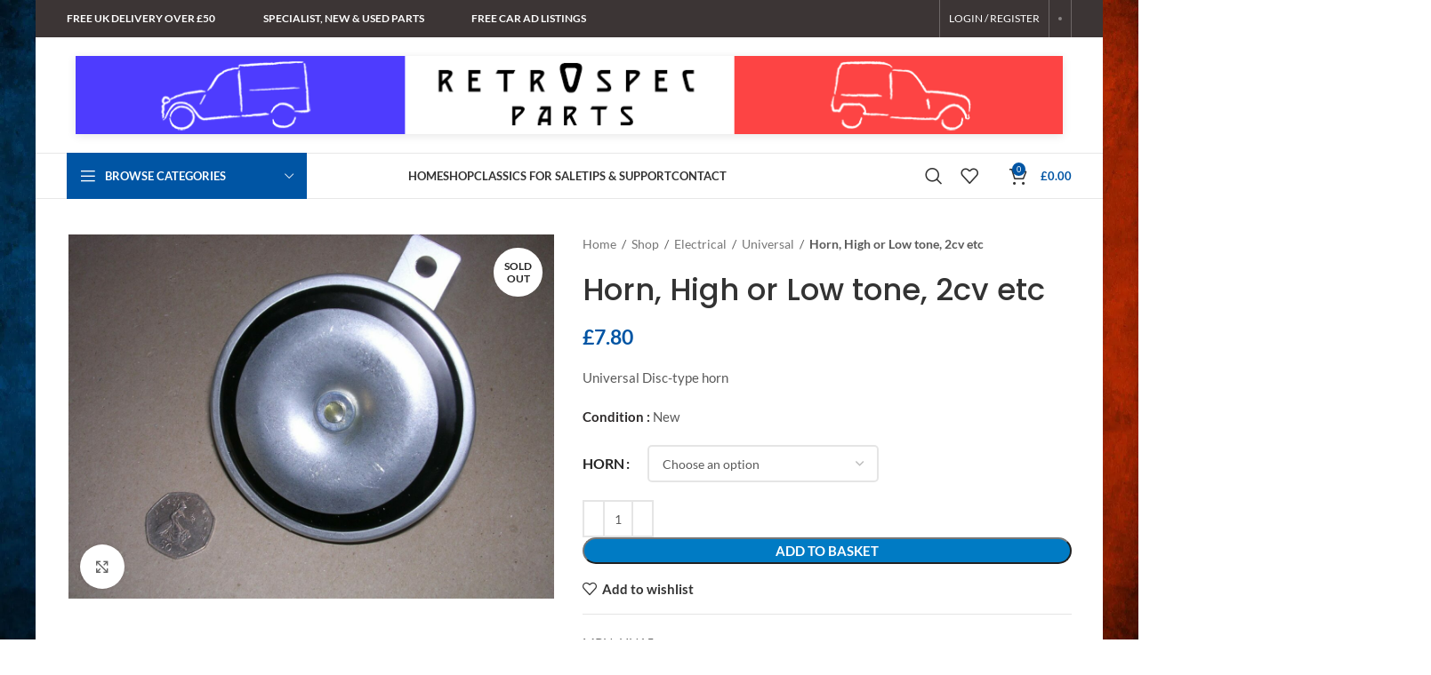

--- FILE ---
content_type: text/html; charset=UTF-8
request_url: https://retrospecparts.com/shop/electrical/universal-electrical/horn-high-tone/
body_size: 54570
content:
<!DOCTYPE html><html lang="en-GB"><head><meta charset="UTF-8"><link rel="profile" href="https://gmpg.org/xfn/11"><link rel="pingback" href="https://retrospecparts.com/xmlrpc.php"> <script>window.MSInputMethodContext && document.documentMode && document.write('<script src="https://retrospecparts.com/wp-content/themes/woodmart/js/libs/ie11CustomProperties.min.js"><\/script>');</script> <meta name='robots' content='index, follow, max-image-preview:large, max-snippet:-1, max-video-preview:-1' /><style>img:is([sizes="auto" i],[sizes^="auto," i]){contain-intrinsic-size:3000px 1500px}</style><title>Horn, High or Low tone, 2cv etc - RetroSpec Parts</title><meta name="description" content="Universal Disc-type horn" /><link rel="canonical" href="https://retrospecparts.com/shop/electrical/universal-electrical/horn-high-tone/" /><meta property="og:locale" content="en_GB" /><meta property="og:type" content="article" /><meta property="og:title" content="Horn, High or Low tone, 2cv etc - RetroSpec Parts" /><meta property="og:description" content="Universal Disc-type horn" /><meta property="og:url" content="https://retrospecparts.com/shop/electrical/universal-electrical/horn-high-tone/" /><meta property="og:site_name" content="RetroSpec Parts" /><meta property="article:publisher" content="https://www.facebook.com/retrospecparts" /><meta property="article:modified_time" content="2024-12-22T16:01:59+00:00" /><meta property="og:image" content="https://retrospecparts.com/wp-content/uploads/2012/02/p_6_2_62-Horn-High-or-Low-tone.jpg" /><meta property="og:image:width" content="1920" /><meta property="og:image:height" content="1440" /><meta property="og:image:type" content="image/jpeg" /><meta name="twitter:card" content="summary_large_image" /><meta name="twitter:label1" content="Estimated reading time" /><meta name="twitter:data1" content="1 minute" /> <script type="application/ld+json" class="yoast-schema-graph">{"@context":"https://schema.org","@graph":[{"@type":"WebPage","@id":"https://retrospecparts.com/shop/electrical/universal-electrical/horn-high-tone/","url":"https://retrospecparts.com/shop/electrical/universal-electrical/horn-high-tone/","name":"Horn, High or Low tone, 2cv etc - RetroSpec Parts","isPartOf":{"@id":"https://retrospecparts.com/#website"},"primaryImageOfPage":{"@id":"https://retrospecparts.com/shop/electrical/universal-electrical/horn-high-tone/#primaryimage"},"image":{"@id":"https://retrospecparts.com/shop/electrical/universal-electrical/horn-high-tone/#primaryimage"},"thumbnailUrl":"https://retrospecparts.com/wp-content/uploads/2012/02/p_6_2_62-Horn-High-or-Low-tone.jpg","datePublished":"2012-02-02T17:52:52+00:00","dateModified":"2024-12-22T16:01:59+00:00","description":"Universal Disc-type horn","breadcrumb":{"@id":"https://retrospecparts.com/shop/electrical/universal-electrical/horn-high-tone/#breadcrumb"},"inLanguage":"en-GB","potentialAction":[{"@type":"ReadAction","target":["https://retrospecparts.com/shop/electrical/universal-electrical/horn-high-tone/"]}]},{"@type":"ImageObject","inLanguage":"en-GB","@id":"https://retrospecparts.com/shop/electrical/universal-electrical/horn-high-tone/#primaryimage","url":"https://retrospecparts.com/wp-content/uploads/2012/02/p_6_2_62-Horn-High-or-Low-tone.jpg","contentUrl":"https://retrospecparts.com/wp-content/uploads/2012/02/p_6_2_62-Horn-High-or-Low-tone.jpg","width":1920,"height":1440,"caption":"Horn, High or Low tone"},{"@type":"BreadcrumbList","@id":"https://retrospecparts.com/shop/electrical/universal-electrical/horn-high-tone/#breadcrumb","itemListElement":[{"@type":"ListItem","position":1,"name":"Home","item":"https://retrospecparts.com/"},{"@type":"ListItem","position":2,"name":"Shop","item":"https://retrospecparts.com/shop/"},{"@type":"ListItem","position":3,"name":"Electrical","item":"https://retrospecparts.com/shop/electrical/"},{"@type":"ListItem","position":4,"name":"Universal","item":"https://retrospecparts.com/shop/electrical/universal-electrical/"},{"@type":"ListItem","position":5,"name":"Horn, High or Low tone, 2cv etc"}]},{"@type":"WebSite","@id":"https://retrospecparts.com/#website","url":"https://retrospecparts.com/","name":"RetroSpec Parts","description":"2CV, Dyane, Citroën DS Parts","publisher":{"@id":"https://retrospecparts.com/#organization"},"potentialAction":[{"@type":"SearchAction","target":{"@type":"EntryPoint","urlTemplate":"https://retrospecparts.com/?s={search_term_string}"},"query-input":{"@type":"PropertyValueSpecification","valueRequired":true,"valueName":"search_term_string"}}],"inLanguage":"en-GB"},{"@type":"Organization","@id":"https://retrospecparts.com/#organization","name":"Retrospec Parts","url":"https://retrospecparts.com/","logo":{"@type":"ImageObject","inLanguage":"en-GB","@id":"https://retrospecparts.com/#/schema/logo/image/","url":"https://staging.retrospecparts.com/wp-content/uploads/2021/01/Logo-Rectangle.png","contentUrl":"https://staging.retrospecparts.com/wp-content/uploads/2021/01/Logo-Rectangle.png","width":1000,"height":500,"caption":"Retrospec Parts"},"image":{"@id":"https://retrospecparts.com/#/schema/logo/image/"},"sameAs":["https://www.facebook.com/retrospecparts","https://uk.trustpilot.com/review/retrospecparts.com"]}]}</script> <link rel='dns-prefetch' href='//fonts.googleapis.com' /><style id='classic-theme-styles-inline-css' type='text/css'>/*! This file is auto-generated */
.wp-block-button__link{color:#fff;background-color:#32373c;border-radius:9999px;box-shadow:none;text-decoration:none;padding:calc(.667em + 2px) calc(1.333em + 2px);font-size:1.125em}.wp-block-file__button{background:#32373c;color:#fff;text-decoration:none}</style><link data-optimized="1" rel='stylesheet' id='wpa-css-css' href='https://retrospecparts.com/wp-content/litespeed/css/735975ed4d3b6df68c87f0fb06b314f2.css?ver=36f8e' type='text/css' media='all' /><style id='woocommerce-inline-inline-css' type='text/css'>.woocommerce form .form-row .required{visibility:visible}</style><link data-optimized="1" rel='stylesheet' id='brands-styles-css' href='https://retrospecparts.com/wp-content/litespeed/css/140b3ff03a7d3ae8109b0cf8a415fbe3.css?ver=5bf6f' type='text/css' media='all' /><link data-optimized="1" rel='stylesheet' id='bootstrap-css' href='https://retrospecparts.com/wp-content/litespeed/css/d93094fdf63e5540c29be91999b6df1b.css?ver=fe4ea' type='text/css' media='all' /><link data-optimized="1" rel='stylesheet' id='woodmart-style-css' href='https://retrospecparts.com/wp-content/litespeed/css/08ba24f503d5d2ba58e06254438b884b.css?ver=41df0' type='text/css' media='all' /><link data-optimized="1" rel='stylesheet' id='child-style-css' href='https://retrospecparts.com/wp-content/litespeed/css/7e0bfdd2d0ab429286cb58ae3fed2864.css?ver=f2f6c' type='text/css' media='all' /><link data-optimized="1" rel='stylesheet' id='elementor-icons-css' href='https://retrospecparts.com/wp-content/litespeed/css/04b8ec831779c1479e53a5aa34228173.css?ver=0a2af' type='text/css' media='all' /><link data-optimized="1" rel='stylesheet' id='elementor-frontend-css' href='https://retrospecparts.com/wp-content/litespeed/css/fda88772cca15a2afbbb3b5b9dcc97ce.css?ver=799ff' type='text/css' media='all' /><link data-optimized="1" rel='stylesheet' id='elementor-post-11-css' href='https://retrospecparts.com/wp-content/litespeed/css/5d68afc27014c18491abea868ccfa342.css?ver=387d1' type='text/css' media='all' /><link data-optimized="1" rel='stylesheet' id='elementor-icons-shared-0-css' href='https://retrospecparts.com/wp-content/litespeed/css/4cd24c04f780d54011b6cd925d731d78.css?ver=41c7c' type='text/css' media='all' /><link data-optimized="1" rel='stylesheet' id='elementor-icons-fa-solid-css' href='https://retrospecparts.com/wp-content/litespeed/css/0bac9a08f1708df7b04a8608758f73bb.css?ver=872b4' type='text/css' media='all' /><link data-optimized="1" rel='stylesheet' id='elementor-icons-fa-brands-css' href='https://retrospecparts.com/wp-content/litespeed/css/f308d1ce3588fb339590363baabf413a.css?ver=3140d' type='text/css' media='all' /><link data-optimized="1" rel='stylesheet' id='elementor-icons-fa-regular-css' href='https://retrospecparts.com/wp-content/litespeed/css/ac834eed416860e032ddf92be27051c7.css?ver=b9610' type='text/css' media='all' /><link data-optimized="1" rel='stylesheet' id='wd-layout-wrapper-boxed-css' href='https://retrospecparts.com/wp-content/litespeed/css/f6adf5a5efc2ee0609248017d23c8101.css?ver=def19' type='text/css' media='all' /><link data-optimized="1" rel='stylesheet' id='wd-widget-wd-recent-posts-css' href='https://retrospecparts.com/wp-content/litespeed/css/8c74af2059f8717d2c625e9f99b34ea1.css?ver=89a71' type='text/css' media='all' /><link data-optimized="1" rel='stylesheet' id='wd-widget-nav-css' href='https://retrospecparts.com/wp-content/litespeed/css/372de7b001412789cc47fb81d212d756.css?ver=14ff9' type='text/css' media='all' /><link data-optimized="1" rel='stylesheet' id='wd-widget-product-cat-css' href='https://retrospecparts.com/wp-content/litespeed/css/04be86d13b35c3d81271b16fbf61d352.css?ver=11890' type='text/css' media='all' /><link data-optimized="1" rel='stylesheet' id='wd-widget-layered-nav-stock-status-css' href='https://retrospecparts.com/wp-content/litespeed/css/1e6dbcf2e05c6c39b8cb2d58178b5d53.css?ver=48bf3' type='text/css' media='all' /><link data-optimized="1" rel='stylesheet' id='wd-widget-product-list-css' href='https://retrospecparts.com/wp-content/litespeed/css/c95b81916f34e53a62448dca0022727e.css?ver=7dd92' type='text/css' media='all' /><link data-optimized="1" rel='stylesheet' id='wd-widget-slider-price-filter-css' href='https://retrospecparts.com/wp-content/litespeed/css/c95d39aa8bc8000b7aa5b3f938a6459f.css?ver=e95ff' type='text/css' media='all' /><link data-optimized="1" rel='stylesheet' id='wd-lazy-loading-css' href='https://retrospecparts.com/wp-content/litespeed/css/6ac38f31bf9c23677386e68966a978e9.css?ver=1ed6f' type='text/css' media='all' /><link data-optimized="1" rel='stylesheet' id='wd-wpcf7-css' href='https://retrospecparts.com/wp-content/litespeed/css/ef06ef8a165378c9f9438f623df7696c.css?ver=3b84a' type='text/css' media='all' /><link data-optimized="1" rel='stylesheet' id='wd-woo-stripe-css' href='https://retrospecparts.com/wp-content/litespeed/css/0026a6ce7b890ed2b186268b45eff3a0.css?ver=94f4c' type='text/css' media='all' /><link data-optimized="1" rel='stylesheet' id='wd-elementor-base-css' href='https://retrospecparts.com/wp-content/litespeed/css/f235cefd28822df35c0ee5b0dda682c1.css?ver=75907' type='text/css' media='all' /><link data-optimized="1" rel='stylesheet' id='wd-woocommerce-base-css' href='https://retrospecparts.com/wp-content/litespeed/css/9735e7e0764b0f37634cdb293bb9be42.css?ver=807c8' type='text/css' media='all' /><link data-optimized="1" rel='stylesheet' id='wd-mod-star-rating-css' href='https://retrospecparts.com/wp-content/litespeed/css/acf21cc7ca8baa7e48aadf350ceabc4e.css?ver=aa669' type='text/css' media='all' /><link data-optimized="1" rel='stylesheet' id='wd-woo-el-track-order-css' href='https://retrospecparts.com/wp-content/litespeed/css/2d80e37cca06f13be13eb84f72944be9.css?ver=9b4cc' type='text/css' media='all' /><link data-optimized="1" rel='stylesheet' id='wd-woo-mod-quantity-css' href='https://retrospecparts.com/wp-content/litespeed/css/4246b098bfa42698f7bb46731199b94f.css?ver=eecc5' type='text/css' media='all' /><link data-optimized="1" rel='stylesheet' id='wd-woo-single-prod-el-base-css' href='https://retrospecparts.com/wp-content/litespeed/css/a98d6832cf3f3e6f63fc883aca5fc81b.css?ver=1fa49' type='text/css' media='all' /><link data-optimized="1" rel='stylesheet' id='wd-woo-mod-stock-status-css' href='https://retrospecparts.com/wp-content/litespeed/css/b3d52fcd14a8a08cd4c01fbe213e7bce.css?ver=0d107' type='text/css' media='all' /><link data-optimized="1" rel='stylesheet' id='wd-woo-mod-shop-attributes-css' href='https://retrospecparts.com/wp-content/litespeed/css/00a9e4a5422c3b061e097ed2756cf9f5.css?ver=ec44e' type='text/css' media='all' /><link data-optimized="1" rel='stylesheet' id='wd-opt-disable-owl-css' href='https://retrospecparts.com/wp-content/litespeed/css/8d063fcce977324190e5f337e2e7622d.css?ver=12df9' type='text/css' media='all' /><link data-optimized="1" rel='stylesheet' id='wd-header-base-css' href='https://retrospecparts.com/wp-content/litespeed/css/232e177e20653993a3f6d2f3c4f29187.css?ver=153d6' type='text/css' media='all' /><link data-optimized="1" rel='stylesheet' id='wd-mod-tools-css' href='https://retrospecparts.com/wp-content/litespeed/css/be93b5e36722ae69816abf469075f4f2.css?ver=08c4c' type='text/css' media='all' /><link data-optimized="1" rel='stylesheet' id='wd-header-elements-base-css' href='https://retrospecparts.com/wp-content/litespeed/css/2e1586d41f6c7ebbf03cb8feb29562da.css?ver=066e7' type='text/css' media='all' /><link data-optimized="1" rel='stylesheet' id='wd-woo-mod-login-form-css' href='https://retrospecparts.com/wp-content/litespeed/css/555e40559dc7f7ea7ea4315a2af5d199.css?ver=cc712' type='text/css' media='all' /><link data-optimized="1" rel='stylesheet' id='wd-header-my-account-css' href='https://retrospecparts.com/wp-content/litespeed/css/2bab781d2c6d90abf13bd6041e9fd3a5.css?ver=c0fd9' type='text/css' media='all' /><link data-optimized="1" rel='stylesheet' id='wd-social-icons-css' href='https://retrospecparts.com/wp-content/litespeed/css/9adc89ea6b855374fec0a937fede37de.css?ver=ed1df' type='text/css' media='all' /><link data-optimized="1" rel='stylesheet' id='wd-header-cart-side-css' href='https://retrospecparts.com/wp-content/litespeed/css/3a6f443cc7ea91b97db00b6b92473782.css?ver=433bb' type='text/css' media='all' /><link data-optimized="1" rel='stylesheet' id='wd-header-cart-css' href='https://retrospecparts.com/wp-content/litespeed/css/e6d480e85a87623e9787ec3abdbb9e29.css?ver=8bab0' type='text/css' media='all' /><link data-optimized="1" rel='stylesheet' id='wd-widget-shopping-cart-css' href='https://retrospecparts.com/wp-content/litespeed/css/4f1fc43fc9006461c670cf6aafcb2e9a.css?ver=ba036' type='text/css' media='all' /><link data-optimized="1" rel='stylesheet' id='wd-header-categories-nav-css' href='https://retrospecparts.com/wp-content/litespeed/css/35d40b4696eb69fd5aa6177e305aaafd.css?ver=f13d6' type='text/css' media='all' /><link data-optimized="1" rel='stylesheet' id='wd-mod-nav-vertical-css' href='https://retrospecparts.com/wp-content/litespeed/css/40e106b4dfb8e6dd09624d844357dfc5.css?ver=2990a' type='text/css' media='all' /><link data-optimized="1" rel='stylesheet' id='wd-section-title-css' href='https://retrospecparts.com/wp-content/litespeed/css/32803bdba7392d66a0b3b53daba74355.css?ver=b1d33' type='text/css' media='all' /><link data-optimized="1" rel='stylesheet' id='wd-mod-nav-menu-label-css' href='https://retrospecparts.com/wp-content/litespeed/css/355306e4bbe14ec15b7758d528248de0.css?ver=1ab8d' type='text/css' media='all' /><link data-optimized="1" rel='stylesheet' id='wd-product-loop-css' href='https://retrospecparts.com/wp-content/litespeed/css/7e33f58712fa80c965893000afa4f7cd.css?ver=472ef' type='text/css' media='all' /><link data-optimized="1" rel='stylesheet' id='wd-product-loop-quick-css' href='https://retrospecparts.com/wp-content/litespeed/css/a39f9d8c6d9f5a30f22693441cfc0166.css?ver=7eb2a' type='text/css' media='all' /><link data-optimized="1" rel='stylesheet' id='wd-woo-mod-add-btn-replace-css' href='https://retrospecparts.com/wp-content/litespeed/css/c87fe22094f71b8910a6126b533ae311.css?ver=85111' type='text/css' media='all' /><link data-optimized="1" rel='stylesheet' id='wd-woo-mod-product-labels-css' href='https://retrospecparts.com/wp-content/litespeed/css/6ad13767e8250aef9f81d50897b0435d.css?ver=2183d' type='text/css' media='all' /><link data-optimized="1" rel='stylesheet' id='wd-woo-mod-product-labels-round-css' href='https://retrospecparts.com/wp-content/litespeed/css/7f6fdb7fefd28231b3038fa999a4cf7a.css?ver=1a601' type='text/css' media='all' /><link data-optimized="1" rel='stylesheet' id='wd-header-search-css' href='https://retrospecparts.com/wp-content/litespeed/css/b65e03206021b0cf6918cae7e0d8d770.css?ver=56c76' type='text/css' media='all' /><link data-optimized="1" rel='stylesheet' id='wd-wd-search-results-css' href='https://retrospecparts.com/wp-content/litespeed/css/7c4dc5a2fcb0fbdc7438ab9c4a09d8dd.css?ver=540a5' type='text/css' media='all' /><link data-optimized="1" rel='stylesheet' id='wd-wd-search-form-css' href='https://retrospecparts.com/wp-content/litespeed/css/5577531f042e19152f6ae9255a07d3e9.css?ver=4d848' type='text/css' media='all' /><link data-optimized="1" rel='stylesheet' id='wd-page-title-css' href='https://retrospecparts.com/wp-content/litespeed/css/e681cb1bda1f010f3d368afc015c485a.css?ver=9f385' type='text/css' media='all' /><link data-optimized="1" rel='stylesheet' id='wd-woo-single-prod-predefined-css' href='https://retrospecparts.com/wp-content/litespeed/css/3a0d538f4d25fb55dce618ac39070892.css?ver=7fedc' type='text/css' media='all' /><link data-optimized="1" rel='stylesheet' id='wd-woo-single-prod-and-quick-view-predefined-css' href='https://retrospecparts.com/wp-content/litespeed/css/761843985737c6158a6f6d3d29a439e4.css?ver=0ff35' type='text/css' media='all' /><link data-optimized="1" rel='stylesheet' id='wd-woo-single-prod-el-tabs-predefined-css' href='https://retrospecparts.com/wp-content/litespeed/css/3d455420deb0891e78be001a86e45af9.css?ver=54011' type='text/css' media='all' /><link data-optimized="1" rel='stylesheet' id='wd-photoswipe-css' href='https://retrospecparts.com/wp-content/litespeed/css/7f9a12d327172d8afc9ed594d7ea3a78.css?ver=24b04' type='text/css' media='all' /><link data-optimized="1" rel='stylesheet' id='wd-woo-single-prod-el-gallery-css' href='https://retrospecparts.com/wp-content/litespeed/css/b14529544be7ebed9cc9c1e6b97f886b.css?ver=a813a' type='text/css' media='all' /><link data-optimized="1" rel='stylesheet' id='wd-owl-carousel-css' href='https://retrospecparts.com/wp-content/litespeed/css/990b9d4590befb0277a67823c450a179.css?ver=6fdef' type='text/css' media='all' /><link data-optimized="1" rel='stylesheet' id='wd-woo-mod-variation-form-css' href='https://retrospecparts.com/wp-content/litespeed/css/5d3bf2079db3ea723c4062bb11859152.css?ver=f6c32' type='text/css' media='all' /><link data-optimized="1" rel='stylesheet' id='wd-woo-mod-swatches-base-css' href='https://retrospecparts.com/wp-content/litespeed/css/1046e3b0a96e615203ca858b9b7884e8.css?ver=6c86d' type='text/css' media='all' /><link data-optimized="1" rel='stylesheet' id='wd-woo-mod-variation-form-single-css' href='https://retrospecparts.com/wp-content/litespeed/css/9d0a28e81e94b4aafbe9224deb11f436.css?ver=24082' type='text/css' media='all' /><link data-optimized="1" rel='stylesheet' id='wd-woo-mod-swatches-style-1-css' href='https://retrospecparts.com/wp-content/litespeed/css/954cf071d50b17a56c97c55e08e7f3b4.css?ver=77cd7' type='text/css' media='all' /><link data-optimized="1" rel='stylesheet' id='wd-woo-mod-swatches-dis-1-css' href='https://retrospecparts.com/wp-content/litespeed/css/469f652d1a2fa86d1650dc8552e0c968.css?ver=a45ba' type='text/css' media='all' /><link data-optimized="1" rel='stylesheet' id='wd-tabs-css' href='https://retrospecparts.com/wp-content/litespeed/css/c29ac9ddb1c2c657b780571a60491266.css?ver=907ec' type='text/css' media='all' /><link data-optimized="1" rel='stylesheet' id='wd-woo-single-prod-el-tabs-opt-layout-tabs-css' href='https://retrospecparts.com/wp-content/litespeed/css/5e22a1f4a2855aaf36cb2deb3c938af9.css?ver=51421' type='text/css' media='all' /><link data-optimized="1" rel='stylesheet' id='wd-accordion-css' href='https://retrospecparts.com/wp-content/litespeed/css/70adb5e317bcc1f5cd6f1af01de982b7.css?ver=e79a3' type='text/css' media='all' /><link data-optimized="1" rel='stylesheet' id='wd-woo-single-prod-el-reviews-css' href='https://retrospecparts.com/wp-content/litespeed/css/835471b2582962df19069d8900cf516f.css?ver=87310' type='text/css' media='all' /><link data-optimized="1" rel='stylesheet' id='wd-woo-single-prod-el-reviews-style-1-css' href='https://retrospecparts.com/wp-content/litespeed/css/89cc8a52b065cedfa7f4e9f9e8c15705.css?ver=c2435' type='text/css' media='all' /><link data-optimized="1" rel='stylesheet' id='wd-mod-comments-css' href='https://retrospecparts.com/wp-content/litespeed/css/189b79a2e55c9392988442bd4fc4cd6e.css?ver=5c559' type='text/css' media='all' /><link data-optimized="1" rel='stylesheet' id='wd-footer-base-css' href='https://retrospecparts.com/wp-content/litespeed/css/1abcbecf61c5fae93d16452482b86a05.css?ver=28b04' type='text/css' media='all' /><link data-optimized="1" rel='stylesheet' id='wd-scroll-top-css' href='https://retrospecparts.com/wp-content/litespeed/css/b12699d00bafe10792ad2c9665205354.css?ver=d3621' type='text/css' media='all' /><link data-optimized="1" rel='stylesheet' id='wd-header-my-account-sidebar-css' href='https://retrospecparts.com/wp-content/litespeed/css/b27d62ceb0c23252addb6ebde6cd5207.css?ver=626b1' type='text/css' media='all' /><link data-optimized="1" rel='stylesheet' id='wd-woo-opt-social-login-css' href='https://retrospecparts.com/wp-content/litespeed/css/edec3f7baa6a67901d964dee5822686c.css?ver=4db55' type='text/css' media='all' /><link data-optimized="1" rel='stylesheet' id='xts-style-theme_settings_default-css' href='https://retrospecparts.com/wp-content/litespeed/css/d87b81d2a3f1b0128cd3f0fde653fae1.css?ver=d2afe' type='text/css' media='all' /><link data-optimized="1" rel='stylesheet' id='xts-google-fonts-css' href='https://retrospecparts.com/wp-content/litespeed/css/29212a14eca4dfdc32055c0f98218ce1.css?ver=18ce1' type='text/css' media='all' /><link data-optimized="1" rel='stylesheet' id='elementor-gf-roboto-css' href='https://retrospecparts.com/wp-content/litespeed/css/00993602ff718cd10b87d92496ac3752.css?ver=c3752' type='text/css' media='all' /><link data-optimized="1" rel='stylesheet' id='elementor-gf-robotoslab-css' href='https://retrospecparts.com/wp-content/litespeed/css/be0defc63e95c49fcf918d6cbe4058b7.css?ver=058b7' type='text/css' media='all' /> <script type="text/javascript" src="https://retrospecparts.com/wp-includes/js/jquery/jquery.min.js?ver=3.7.1" id="jquery-core-js"></script> <script data-optimized="1" type="text/javascript" id="tp-js-js-extra">var trustpilot_settings={"key":"qfJONsKQyx5iSq2u","TrustpilotScriptUrl":"https:\/\/invitejs.trustpilot.com\/tp.min.js","IntegrationAppUrl":"\/\/ecommscript-integrationapp.trustpilot.com","PreviewScriptUrl":"\/\/ecommplugins-scripts.trustpilot.com\/v2.1\/js\/preview.min.js","PreviewCssUrl":"\/\/ecommplugins-scripts.trustpilot.com\/v2.1\/css\/preview.min.css","PreviewWPCssUrl":"\/\/ecommplugins-scripts.trustpilot.com\/v2.1\/css\/preview_wp.css","WidgetScriptUrl":"\/\/widget.trustpilot.com\/bootstrap\/v5\/tp.widget.bootstrap.min.js"}</script> <script data-optimized="1" type="text/javascript" src="https://retrospecparts.com/wp-content/litespeed/js/d102f626c5c07c06b371b9a905426049.js?ver=42fee" id="tp-js-js"></script> <script data-optimized="1" type="text/javascript" src="https://retrospecparts.com/wp-content/litespeed/js/b00e3375b03d32d8ab6bf99583442d12.js?ver=830a3" id="jquery-blockui-js" defer="defer" data-wp-strategy="defer"></script> <script data-optimized="1" type="text/javascript" id="wc-add-to-cart-js-extra">var wc_add_to_cart_params={"ajax_url":"\/wp-admin\/admin-ajax.php","wc_ajax_url":"\/?wc-ajax=%%endpoint%%","i18n_view_cart":"View basket","cart_url":"https:\/\/retrospecparts.com\/basket\/","is_cart":"","cart_redirect_after_add":"no"}</script> <script data-optimized="1" type="text/javascript" src="https://retrospecparts.com/wp-content/litespeed/js/f1da20fb870c35cffe4519f0859d4cfc.js?ver=51850" id="wc-add-to-cart-js" defer="defer" data-wp-strategy="defer"></script> <script data-optimized="1" type="text/javascript" id="wc-single-product-js-extra">var wc_single_product_params={"i18n_required_rating_text":"Please select a rating","i18n_rating_options":["1 of 5 stars","2 of 5 stars","3 of 5 stars","4 of 5 stars","5 of 5 stars"],"i18n_product_gallery_trigger_text":"View full-screen image gallery","review_rating_required":"yes","flexslider":{"rtl":!1,"animation":"slide","smoothHeight":!0,"directionNav":!1,"controlNav":"thumbnails","slideshow":!1,"animationSpeed":500,"animationLoop":!1,"allowOneSlide":!1},"zoom_enabled":"","zoom_options":[],"photoswipe_enabled":"","photoswipe_options":{"shareEl":!1,"closeOnScroll":!1,"history":!1,"hideAnimationDuration":0,"showAnimationDuration":0},"flexslider_enabled":""}</script> <script data-optimized="1" type="text/javascript" src="https://retrospecparts.com/wp-content/litespeed/js/fa429db69e760e47e7458f17fc665f43.js?ver=30766" id="wc-single-product-js" defer="defer" data-wp-strategy="defer"></script> <script data-optimized="1" type="text/javascript" src="https://retrospecparts.com/wp-content/litespeed/js/5d41106768e6f0b38bf69830e3a82fce.js?ver=eaaa2" id="js-cookie-js" defer="defer" data-wp-strategy="defer"></script> <script data-optimized="1" type="text/javascript" id="woocommerce-js-extra">var woocommerce_params={"ajax_url":"\/wp-admin\/admin-ajax.php","wc_ajax_url":"\/?wc-ajax=%%endpoint%%","i18n_password_show":"Show password","i18n_password_hide":"Hide password"}</script> <script data-optimized="1" type="text/javascript" src="https://retrospecparts.com/wp-content/litespeed/js/d33b5af82d0818b4ae10086bd8895ef0.js?ver=fed6e" id="woocommerce-js" defer="defer" data-wp-strategy="defer"></script> <script data-optimized="1" type="text/javascript" src="https://retrospecparts.com/wp-content/litespeed/js/1cead28b02730f03a442140390755b2f.js?ver=8fca4" id="wd-device-library-js"></script> <meta name="viewport" content="width=device-width, initial-scale=1.0, maximum-scale=1.0, user-scalable=no"><link rel="preload" as="font" href="https://retrospecparts.com/wp-content/themes/woodmart/fonts/woodmart-font-1-400.woff2?v=7.2.4" type="font/woff2" crossorigin>
<noscript><style>.woocommerce-product-gallery{ opacity: 1 !important; }</style></noscript><meta name="generator" content="Elementor 3.32.5; features: additional_custom_breakpoints; settings: css_print_method-external, google_font-enabled, font_display-auto"><style>.e-con.e-parent:nth-of-type(n+4):not(.e-lazyloaded):not(.e-no-lazyload),.e-con.e-parent:nth-of-type(n+4):not(.e-lazyloaded):not(.e-no-lazyload) *{background-image:none!important}@media screen and (max-height:1024px){.e-con.e-parent:nth-of-type(n+3):not(.e-lazyloaded):not(.e-no-lazyload),.e-con.e-parent:nth-of-type(n+3):not(.e-lazyloaded):not(.e-no-lazyload) *{background-image:none!important}}@media screen and (max-height:640px){.e-con.e-parent:nth-of-type(n+2):not(.e-lazyloaded):not(.e-no-lazyload),.e-con.e-parent:nth-of-type(n+2):not(.e-lazyloaded):not(.e-no-lazyload) *{background-image:none!important}}</style><link rel="icon" href="https://retrospecparts.com/wp-content/uploads/2021/01/cropped-favicon-32x32.png" sizes="32x32" /><link rel="icon" href="https://retrospecparts.com/wp-content/uploads/2021/01/cropped-favicon-192x192.png" sizes="192x192" /><link rel="apple-touch-icon" href="https://retrospecparts.com/wp-content/uploads/2021/01/cropped-favicon-180x180.png" /><meta name="msapplication-TileImage" content="https://retrospecparts.com/wp-content/uploads/2021/01/cropped-favicon-270x270.png" /><style></style><style id="wd-style-header_912234-css" data-type="wd-style-header_912234">:root{--wd-top-bar-h:42px;--wd-top-bar-sm-h:38px;--wd-top-bar-sticky-h:0.001px;--wd-header-general-h:130px;--wd-header-general-sm-h:70px;--wd-header-general-sticky-h:0.001px;--wd-header-bottom-h:50px;--wd-header-bottom-sm-h:0.001px;--wd-header-bottom-sticky-h:0.001px;--wd-header-clone-h:0.001px}.whb-top-bar .wd-dropdown{margin-top:1px}.whb-top-bar .wd-dropdown:after{height:11px}.whb-header-bottom .wd-dropdown{margin-top:5px}.whb-header-bottom .wd-dropdown:after{height:15px}.whb-header .whb-header-bottom .wd-header-cats{margin-top:-1px;margin-bottom:-1px;height:calc(100% + 2px)}@media (min-width:1025px){.whb-top-bar-inner{height:42px;max-height:42px}.whb-sticked .whb-top-bar-inner{height:42px;max-height:42px}.whb-general-header-inner{height:130px;max-height:130px}.whb-sticked .whb-general-header-inner{height:60px;max-height:60px}.whb-header-bottom-inner{height:50px;max-height:50px}.whb-sticked .whb-header-bottom-inner{height:50px;max-height:50px}}@media (max-width:1024px){.whb-top-bar-inner{height:38px;max-height:38px}.whb-general-header-inner{height:70px;max-height:70px}}.whb-top-bar{background-color:rgb(60 53 53)}.whb-general-header{border-color:rgb(232 232 232);border-bottom-width:1px;border-bottom-style:solid}.whb-wjlcubfdmlq3d7jvmt23 .menu-opener{background-color:rgb(0 85 164)}.whb-header-bottom{border-color:rgb(232 232 232);border-bottom-width:1px;border-bottom-style:solid}</style></head><body class="wp-singular product-template-default single single-product postid-12471 wp-theme-woodmart wp-child-theme-woodmart-retro theme-woodmart woocommerce woocommerce-page woocommerce-no-js wrapper-boxed-2  woodmart-product-design-default categories-accordion-on woodmart-archive-shop woodmart-ajax-shop-on offcanvas-sidebar-mobile offcanvas-sidebar-tablet elementor-default elementor-kit-11"> <script data-optimized="1" type="text/javascript" id="wd-flicker-fix"></script> <div class="website-wrapper"><header class="whb-header whb-header_912234 whb-sticky-shadow whb-scroll-stick whb-sticky-real"><div class="whb-main-header"><div class="whb-row whb-top-bar whb-not-sticky-row whb-with-bg whb-without-border whb-color-light whb-flex-flex-middle"><div class="container"><div class="whb-flex-row whb-top-bar-inner"><div class="whb-column whb-col-left whb-visible-lg whb-empty-column"></div><div class="whb-column whb-col-center whb-visible-lg"><div class="wd-header-text set-cont-mb-s reset-last-child "><a href="/delivery/"><strong style="color: #ffffff; text-transform: uppercase;">Free UK Delivery over £50</strong></a></div><div class="wd-header-text set-cont-mb-s reset-last-child "><a href="/shop/"><strong style="color: #ffffff; text-transform: uppercase;">Specialist, New &amp; Used Parts</strong></a></div><div class="wd-header-text set-cont-mb-s reset-last-child "><a href="/cars-for-sale/"><strong style="color: #ffffff; text-transform: uppercase;">Free Car Ad Listings</strong></a></div><div class="wd-header-text set-cont-mb-s reset-last-child "><script data-optimized="1" type="text/javascript" src="https://retrospecparts.com/wp-content/litespeed/js/cc5dc016d9ed15e21e2718acbccee61c.js?ver=ee61c" async></script> <div class="trustpilot-widget" data-locale="en-GB" data-template-id="5419b6a8b0d04a076446a9ad" data-businessunit-id="60775df914ae9f0001d7a924" data-style-height="24px" data-style-width="100%" data-theme="dark"><a href="https://uk.trustpilot.com/review/retrospecparts.com" target="_blank" rel="noopener">Trustpilot</a></div></div></div><div class="whb-column whb-col-right whb-visible-lg"><div class="wd-header-divider wd-full-height "></div><div class="wd-header-my-account wd-tools-element wd-event-hover wd-design-1 wd-account-style-text login-side-opener whb-vssfpylqqax9pvkfnxoz">
<a href="https://retrospecparts.com/my-account/" title="My account">
<span class="wd-tools-icon">
</span>
<span class="wd-tools-text">
Login / Register			</span></a></div><div class="wd-header-divider wd-full-height "></div><div class="wd-social-icons icons-design-bordered icons-size- color-scheme-light social-follow social-form-circle text-center">
<a rel="noopener noreferrer nofollow" href="https://www.facebook.com/retrospecparts/" target="_blank" class=" wd-social-icon social-facebook" aria-label="Facebook social link">
<span class="wd-icon"></span>
</a></div><div class="wd-header-divider wd-full-height "></div></div><div class="whb-column whb-col-mobile whb-hidden-lg"><div class="wd-header-text set-cont-mb-s reset-last-child "><p style="text-align: center;"><a href="/delivery/"><strong style="color: #ffffff; text-transform: uppercase;">Free UK Delivery over £50</strong></a></p></div></div></div></div></div><div class="whb-row whb-general-header whb-not-sticky-row whb-without-bg whb-border-fullwidth whb-color-dark whb-flex-flex-middle"><div class="container"><div class="whb-flex-row whb-general-header-inner"><div class="whb-column whb-col-left whb-visible-lg whb-empty-column"></div><div class="whb-column whb-col-center whb-visible-lg"><div class="wd-header-text set-cont-mb-s reset-last-child "><div class="site-logo"><div class="woodmart-logo-wrap">
<a href="https://retrospecparts.com/" class="woodmart-logo woodmart-main-logo" rel="home">
<picture>
<source
data-srcset="
https://retrospecparts.com/wp-content/themes/woodmart-retro/assets/img/logo/logo-wide-1130.webp 1130w,
https://retrospecparts.com/wp-content/themes/woodmart-retro/assets/img/logo/logo-wide-1695.webp 1695w,
https://retrospecparts.com/wp-content/themes/woodmart-retro/assets/img/logo/logo-wide-2260.webp 2260w"
sizes="(max-width: 1130px) 100vw, 1130px"
type="image/webp"
/>
<img
width="1130"
height="89"
src="https://retrospecparts.com/wp-content/themes/woodmart-retro/assets/img/logo/logo-wide-1130.png"
alt="RetroSpec Parts"
srcset="
https://retrospecparts.com/wp-content/themes/woodmart-retro/assets/img/logo/logo-wide-1130.png 1130w,
https://retrospecparts.com/wp-content/themes/woodmart-retro/assets/img/logo/logo-wide-1695.png 1695w,
https://retrospecparts.com/wp-content/themes/woodmart-retro/assets/img/logo/logo-wide-2260.png 2260w"
sizes="(max-width: 1130px) 100vw, 1130px"
/>
</picture>
</a></div></div></div></div><div class="whb-column whb-col-right whb-visible-lg whb-empty-column"></div><div class="whb-column whb-mobile-left whb-hidden-lg"><div class="wd-tools-element wd-header-mobile-nav wd-style-text wd-design-1 whb-g1k0m1tib7raxrwkm1t3">
<a href="#" rel="nofollow" aria-label="Open mobile menu">
<span class="wd-tools-icon">
</span><span class="wd-tools-text">Menu</span></a></div></div><div class="whb-column whb-mobile-center whb-hidden-lg"><div class="site-logo">
<a href="https://retrospecparts.com/" class="wd-logo wd-main-logo" rel="home">
<img fetchpriority="high" width="780" height="184" src="https://retrospecparts.com/wp-content/uploads/2021/01/logo-centre.png" class="attachment-full size-full" alt="" style="max-width:200px;" decoding="async" srcset="https://retrospecparts.com/wp-content/uploads/2021/01/logo-centre.png 780w, https://retrospecparts.com/wp-content/uploads/2021/01/logo-centre-150x35.png 150w, https://retrospecparts.com/wp-content/uploads/2021/01/logo-centre-300x71.png 300w, https://retrospecparts.com/wp-content/uploads/2021/01/logo-centre-768x181.png 768w" sizes="(max-width: 780px) 100vw, 780px" />	</a></div></div><div class="whb-column whb-mobile-right whb-hidden-lg"><div class="wd-header-cart wd-tools-element wd-design-5 cart-widget-opener whb-trk5sfmvib0ch1s1qbtc">
<a href="https://retrospecparts.com/basket/" title="Shopping cart">
<span class="wd-tools-icon">
<span class="wd-cart-number wd-tools-count">0 <span>items</span></span>
</span>
<span class="wd-tools-text">
<span class="woodmart-cart-subtotal"><span class="woocommerce-Price-amount amount"><bdi><span class="woocommerce-Price-currencySymbol">&pound;</span>0.00</bdi></span></span>
</span></a></div></div></div></div></div><div class="whb-row whb-header-bottom whb-not-sticky-row whb-without-bg whb-border-fullwidth whb-color-dark whb-flex-flex-middle whb-hidden-mobile"><div class="container"><div class="whb-flex-row whb-header-bottom-inner"><div class="whb-column whb-col-left whb-visible-lg"><div class="wd-header-cats wd-style-1 wd-event-hover whb-wjlcubfdmlq3d7jvmt23" role="navigation" aria-label="Header categories navigation">
<span class="menu-opener color-scheme-light has-bg">
<span class="menu-opener-icon"></span>
<span class="menu-open-label">
Browse Categories		</span>
</span><div class="wd-dropdown wd-dropdown-cats"><ul id="menu-header-categories-menu" class="menu wd-nav wd-nav-vertical wd-design-default"><li id="menu-item-15753" class="menu-item menu-item-type-taxonomy menu-item-object-product_cat menu-item-15753 item-level-0 menu-mega-dropdown wd-event-hover menu-item-has-children" ><a href="https://retrospecparts.com/shop/body-trim/" class="woodmart-nav-link"><span class="wd-nav-icon fa fa-car-side"></span><span class="nav-link-text">Body &amp; Trim</span></a><div class="wd-dropdown-menu wd-dropdown wd-design-full-width color-scheme-dark"><div class="container"><link data-optimized="1" rel="stylesheet" id="elementor-post-203-css" href="https://retrospecparts.com/wp-content/litespeed/css/5a08149d1d34d04a872c6dbd2799e41c.css?ver=759ef" type="text/css" media="all"><div data-elementor-type="wp-post" data-elementor-id="203" class="elementor elementor-203"><section class="elementor-section elementor-top-section elementor-element elementor-element-075ae6b elementor-section-boxed elementor-section-height-default elementor-section-height-default wd-section-disabled" data-id="075ae6b" data-element_type="section"><div class="elementor-container elementor-column-gap-default"><div class="elementor-column elementor-col-33 elementor-top-column elementor-element elementor-element-de03d82" data-id="de03d82" data-element_type="column"><div class="elementor-widget-wrap elementor-element-populated"><div class="elementor-element elementor-element-2841c07 elementor-widget elementor-widget-wd_title" data-id="2841c07" data-element_type="widget" data-widget_type="wd_title.default"><div class="elementor-widget-container"><div class="title-wrapper set-mb-s reset-last-child wd-title-color-default wd-title-style-default wd-title-size-default text-left"><div class="liner-continer"><h4 class="woodmart-title-container title wd-fontsize-l"><a href="/shop/body-trim/">Body &amp; Trim</a></h4></div></div></div></div><div class="elementor-element elementor-element-f621839 elementor-widget elementor-widget-wd_extra_menu_list" data-id="f621839" data-element_type="widget" data-widget_type="wd_extra_menu_list.default"><div class="elementor-widget-container"><ul class="wd-sub-menu  mega-menu-list"><li class="item-with-label item-label-red"><ul class="sub-sub-menu"><li class="item-with-label item-label-primary">
<a  href="/shop/body-trim/exterior/">
Exterior
</a></li><li class="item-with-label item-label-primary">
<a  href="/shop/body-trim/interior/">
Interior
</a></li><li class="item-with-label item-label-primary">
<a  href="/shop/body-trim/mirrors/">
Mirrors
</a></li><li class="item-with-label item-label-primary">
<a  href="/shop/body-trim/fixings-body-trim/">
Fixings
</a></li><li class="item-with-label item-label-primary">
<a  href="/shop/body-trim/miscellaneous-body-trim/">
Miscellaneous
</a></li></ul></li></ul></div></div></div></div><div class="elementor-column elementor-col-66 elementor-top-column elementor-element elementor-element-cc4d202" data-id="cc4d202" data-element_type="column" data-settings="{&quot;background_background&quot;:&quot;classic&quot;}"><div class="elementor-widget-wrap elementor-element-populated"><div class="elementor-element elementor-element-1d0842b elementor-widget elementor-widget-wd_products" data-id="1d0842b" data-element_type="widget" data-widget_type="wd_products.default"><div class="elementor-widget-container"><div class="wd-products-element"><div class="products elements-grid row wd-products-holder pagination- wd-spacing-20 grid-columns-3 align-items-start" data-paged="1" data-atts="{&quot;element_title&quot;:&quot;&quot;,&quot;title_alignment&quot;:&quot;left&quot;,&quot;query_post_type&quot;:&quot;product&quot;,&quot;post_type&quot;:&quot;featured&quot;,&quot;include&quot;:null,&quot;taxonomies&quot;:[&quot;1107&quot;],&quot;offset&quot;:&quot;&quot;,&quot;orderby&quot;:&quot;menu_order&quot;,&quot;query_type&quot;:&quot;OR&quot;,&quot;order&quot;:null,&quot;meta_key&quot;:null,&quot;exclude&quot;:[&quot;13064&quot;,&quot;13740&quot;,&quot;13470&quot;],&quot;shop_tools&quot;:null,&quot;hide_out_of_stock&quot;:&quot;no&quot;,&quot;ajax_recently_viewed&quot;:null,&quot;speed&quot;:null,&quot;slides_per_view&quot;:null,&quot;slides_per_view_tablet&quot;:null,&quot;slides_per_view_mobile&quot;:null,&quot;wrap&quot;:null,&quot;autoplay&quot;:null,&quot;center_mode&quot;:null,&quot;hide_pagination_control&quot;:null,&quot;hide_prev_next_buttons&quot;:null,&quot;scroll_per_page&quot;:null,&quot;layout&quot;:&quot;grid&quot;,&quot;pagination&quot;:&quot;&quot;,&quot;items_per_page&quot;:3,&quot;spacing&quot;:&quot;20&quot;,&quot;columns&quot;:{&quot;unit&quot;:&quot;px&quot;,&quot;size&quot;:3,&quot;sizes&quot;:[]},&quot;columns_tablet&quot;:{&quot;unit&quot;:&quot;px&quot;,&quot;size&quot;:&quot;&quot;,&quot;sizes&quot;:[]},&quot;columns_mobile&quot;:{&quot;unit&quot;:&quot;px&quot;,&quot;size&quot;:&quot;&quot;,&quot;sizes&quot;:[]},&quot;products_masonry&quot;:&quot;&quot;,&quot;products_different_sizes&quot;:&quot;&quot;,&quot;product_quantity&quot;:&quot;&quot;,&quot;product_hover&quot;:&quot;inherit&quot;,&quot;sale_countdown&quot;:&quot;0&quot;,&quot;stretch_product&quot;:null,&quot;stretch_product_tablet&quot;:null,&quot;stretch_product_mobile&quot;:null,&quot;stock_progress_bar&quot;:&quot;0&quot;,&quot;highlighted_products&quot;:&quot;&quot;,&quot;products_bordered_grid&quot;:&quot;0&quot;,&quot;products_bordered_grid_style&quot;:null,&quot;products_with_background&quot;:&quot;0&quot;,&quot;products_shadow&quot;:&quot;0&quot;,&quot;products_color_scheme&quot;:&quot;default&quot;,&quot;img_size&quot;:&quot;shop_catalog&quot;,&quot;img_size_custom&quot;:null,&quot;grid_gallery&quot;:&quot;&quot;,&quot;grid_gallery_control&quot;:null,&quot;grid_gallery_enable_arrows&quot;:null,&quot;ajax_page&quot;:&quot;&quot;,&quot;force_not_ajax&quot;:&quot;no&quot;,&quot;lazy_loading&quot;:&quot;yes&quot;,&quot;scroll_carousel_init&quot;:null,&quot;custom_sizes&quot;:false,&quot;elementor&quot;:true}" data-source="shortcode" data-columns="3" data-grid-gallery=""><div class="product-grid-item wd-with-labels product wd-hover-quick  col-lg-4 col-md-4 col-6 first  type-product post-18626 status-publish instock product_cat-ami product_cat-body-trim product_cat-citroen product_cat-clearance product_cat-exterior has-post-thumbnail sale featured sold-individually shipping-taxable purchasable product-type-simple" data-loop="1" data-id="18626"><div class="product-wrapper"><div class="product-element-top wd-quick-shop">
<a href="https://retrospecparts.com/shop/body-trim/exterior/ami-estate-tailgate-glass-rubber/" class="product-image-link"><div class="product-labels labels-rounded"><span class="onsale product-label">-16%</span></div><img class="wd-lazy-load wd-lazy-fade" src="https://retrospecparts.com/wp-content/themes/woodmart/images/lazy.png" data-wood-src="https://retrospecparts.com/wp-content/uploads/2021/04/Ami-Tailgate-Glass-Rubber-1-1-600x552.jpg" title="Ami Tailgate Glass Rubber 1" alt="Ami Tailgate Glass Rubber 1" loading="lazy" />		</a><div class="wd-buttons wd-pos-r-t"></div><div class="wd-add-btn wd-add-btn-replace">
<a href="/shop/electrical/universal-electrical/horn-high-tone/?add-to-cart=18626" data-quantity="1" class="button product_type_simple add_to_cart_button ajax_add_to_cart add-to-cart-loop" data-product_id="18626" data-product_sku="AMB96161" aria-label="Add to basket: &ldquo;Ami Estate Tailgate Glass Rubber&rdquo;" rel="nofollow" data-success_message="&ldquo;Ami Estate Tailgate Glass Rubber&rdquo; has been added to your cart" role="button"><span>Add to basket</span></a></div></div><h3 class="wd-entities-title"><a href="https://retrospecparts.com/shop/body-trim/exterior/ami-estate-tailgate-glass-rubber/">Ami Estate Tailgate Glass Rubber</a></h3>
<span class="price"><del aria-hidden="true"><span class="woocommerce-Price-amount amount"><bdi><span class="woocommerce-Price-currencySymbol">&pound;</span>49.80</bdi></span></del> <span class="screen-reader-text">Original price was: &pound;49.80.</span><ins aria-hidden="true"><span class="woocommerce-Price-amount amount"><bdi><span class="woocommerce-Price-currencySymbol">&pound;</span>42.00</bdi></span></ins><span class="screen-reader-text">Current price is: &pound;42.00.</span></span></div></div><div class="product-grid-item wd-with-labels product wd-hover-quick  col-lg-4 col-md-4 col-6 type-product post-19665 status-publish outofstock product_cat-2cv-ripple product_cat-2cv-1960s product_cat-2cv-1970s product_cat-2cv-1980s product_cat-2cv-van-1970s product_cat-2cv-van-ak350 product_cat-2cv-van-azu-up-to-1970 product_cat-acadiane product_cat-ami product_cat-body-trim product_cat-citroen product_cat-ds product_cat-dyane-early-models product_cat-dyane-late-models product_cat-exterior product_cat-fixings-mech product_cat-fixings-body-trim product_cat-fuel-exhaust-heating product_cat-h-van product_cat-mechanical product_cat-mehari product_cat-miscellaneous-mech product_cat-miscellaneous-body-trim product_cat-other-citroens product_cat-other-makes product_cat-panhard product_cat-peugeot product_cat-renault product_cat-simca product_cat-tools-accessories has-post-thumbnail featured shipping-taxable purchasable product-type-simple" data-loop="2" data-id="19665"><div class="product-wrapper"><div class="product-element-top wd-quick-shop">
<a href="https://retrospecparts.com/shop/other-makes/panhard/locking-fuel-cap-replacement-gasket-seal-set-for-2cv-ds-hy-many-others/" class="product-image-link"><div class="product-labels labels-rounded"><span class="out-of-stock product-label">Sold out</span></div><img class="wd-lazy-load wd-lazy-fade" src="https://retrospecparts.com/wp-content/themes/woodmart/images/lazy.png" data-wood-src="https://retrospecparts.com/wp-content/uploads/2021/07/fuel-cap-seals-20125-2-600x600.jpg" title="fuel cap seals 20125-2" alt="fuel cap seals 20125-2" loading="lazy" />		</a><div class="wd-buttons wd-pos-r-t"></div><div class="wd-add-btn wd-add-btn-replace">
<a href="https://retrospecparts.com/shop/other-makes/panhard/locking-fuel-cap-replacement-gasket-seal-set-for-2cv-ds-hy-many-others/" data-quantity="1" class="button product_type_simple add-to-cart-loop" data-product_id="19665" data-product_sku="20125" aria-label="Read more about &ldquo;Locking Fuel Cap Replacement Gasket Seals (2), for 2cv, DS, HY &amp; many others&rdquo;" rel="nofollow" data-success_message=""><span>Read more</span></a></div></div><h3 class="wd-entities-title"><a href="https://retrospecparts.com/shop/other-makes/panhard/locking-fuel-cap-replacement-gasket-seal-set-for-2cv-ds-hy-many-others/">Locking Fuel Cap Replacement Gasket Seals (2), for 2cv, DS, HY &#038; many others</a></h3>
<span class="price"><span class="woocommerce-Price-amount amount"><bdi><span class="woocommerce-Price-currencySymbol">&pound;</span>3.95</bdi></span></span></div></div><div class="product-grid-item wd-with-labels product wd-hover-quick  col-lg-4 col-md-4 col-6 last  type-product post-15815 status-publish last instock product_cat-2cv-1960s product_cat-2cv-1970s product_cat-2cv-1980s product_cat-2cv-van-1970s product_cat-2cv-van-ak350 product_cat-2cv-van-azu-up-to-1970 product_cat-acadiane product_cat-ami product_cat-body-trim product_cat-citroen product_cat-ds product_cat-dyane-early-models product_cat-dyane-late-models product_cat-exterior product_cat-gift-ideas product_cat-mehari product_cat-mirrors product_cat-other-citroens product_cat-other-makes product_cat-peugeot product_cat-renault has-post-thumbnail featured shipping-taxable purchasable product-type-simple" data-loop="3" data-id="15815"><div class="product-wrapper"><div class="product-element-top wd-quick-shop">
<a href="https://retrospecparts.com/shop/body-trim/mirror-surround-kit-geco-22-274-275-or-438/" class="product-image-link">
<img class="wd-lazy-load wd-lazy-fade" src="https://retrospecparts.com/wp-content/themes/woodmart/images/lazy.png" data-wood-src="https://retrospecparts.com/wp-content/uploads/2021/02/GECO22S-e1614097422452-600x600.jpg" title="GECO22S" alt="GECO22S" loading="lazy" />		</a><div class="wd-buttons wd-pos-r-t"></div><div class="wd-add-btn wd-add-btn-replace">
<a href="/shop/electrical/universal-electrical/horn-high-tone/?add-to-cart=15815" data-quantity="1" class="button product_type_simple add_to_cart_button ajax_add_to_cart add-to-cart-loop" data-product_id="15815" data-product_sku="GECO22S" aria-label="Add to basket: &ldquo;Mirror Surround Kit (Geco 22, 274, 275 or 438)&rdquo;" rel="nofollow" data-success_message="&ldquo;Mirror Surround Kit (Geco 22, 274, 275 or 438)&rdquo; has been added to your cart" role="button"><span>Add to basket</span></a></div></div><h3 class="wd-entities-title"><a href="https://retrospecparts.com/shop/body-trim/mirror-surround-kit-geco-22-274-275-or-438/">Mirror Surround Kit (Geco 22, 274, 275 or 438)</a></h3><div class="wd-star-rating"><div class="star-rating" role="img" aria-label="Rated 5.00 out of 5">
<span style="width:100%">
Rated <strong class="rating">5.00</strong> out of 5		</span></div></div>
<span class="price"><span class="woocommerce-Price-amount amount"><bdi><span class="woocommerce-Price-currencySymbol">&pound;</span>6.65</bdi></span></span></div></div></div></div></div></div><div class="elementor-element elementor-element-e4ad7dc elementor-widget elementor-widget-wd_button" data-id="e4ad7dc" data-element_type="widget" data-widget_type="wd_button.default"><div class="elementor-widget-container"><div class="wd-button-wrapper text-center" >
<a class="btn btn-style-default btn-style-rectangle btn-size-default btn-color-primary btn-icon-pos-right"  href="/shop/body-trim/">
<span class="wd-btn-text" data-elementor-setting-key="text">
View all				</span></a></div></div></div></div></div></div></section></div></div></div></li><li id="menu-item-15770" class="menu-item menu-item-type-taxonomy menu-item-object-product_cat menu-item-15770 item-level-0 menu-mega-dropdown wd-event-hover menu-item-has-children" ><a href="https://retrospecparts.com/shop/mechanical/" class="woodmart-nav-link"><span class="wd-nav-icon fa fa-cog"></span><span class="nav-link-text">Mechanical</span></a><div class="wd-dropdown-menu wd-dropdown wd-design-full-width color-scheme-dark"><div class="container"><link data-optimized="1" rel="stylesheet" id="elementor-post-15787-css" href="https://retrospecparts.com/wp-content/litespeed/css/adbc78e744c815544b50a6f10ac023f3.css?ver=af4af" type="text/css" media="all"><div data-elementor-type="wp-post" data-elementor-id="15787" class="elementor elementor-15787"><section class="elementor-section elementor-top-section elementor-element elementor-element-075ae6b elementor-section-boxed elementor-section-height-default elementor-section-height-default wd-section-disabled" data-id="075ae6b" data-element_type="section"><div class="elementor-container elementor-column-gap-default"><div class="elementor-column elementor-col-33 elementor-top-column elementor-element elementor-element-de03d82" data-id="de03d82" data-element_type="column"><div class="elementor-widget-wrap elementor-element-populated"><div class="elementor-element elementor-element-2841c07 elementor-widget elementor-widget-wd_title" data-id="2841c07" data-element_type="widget" data-widget_type="wd_title.default"><div class="elementor-widget-container"><div class="title-wrapper set-mb-s reset-last-child wd-title-color-default wd-title-style-default wd-title-size-default text-left"><div class="liner-continer"><h4 class="woodmart-title-container title wd-fontsize-l"><a href="/shop/mechanical/">Mechanical</a></h4></div></div></div></div><div class="elementor-element elementor-element-f621839 elementor-widget elementor-widget-wd_extra_menu_list" data-id="f621839" data-element_type="widget" data-widget_type="wd_extra_menu_list.default"><div class="elementor-widget-container"><ul class="wd-sub-menu  mega-menu-list"><li class="item-with-label item-label-red"><ul class="sub-sub-menu"><li class="item-with-label item-label-primary">
<a  href="/shop/mechanical/engine-gearbox/">
Engine &amp; Gearbox
</a></li><li class="item-with-label item-label-primary">
<a  href="/shop/mechanical/fuel-exhaust-heating/">
Fuel, Exhaust, Heating
</a></li><li class="item-with-label item-label-primary">
<a  href="/shop/mechanical/suspension-steering-brakes/">
Suspension, Steering, Brakes
</a></li><li class="item-with-label item-label-primary">
<a  href="/shop/mechanical/fixings-mech/">
Fixings
</a></li><li class="item-with-label item-label-primary">
<a  href="/shop/mechanical/miscellaneous-mech/">
Miscellaneous
</a></li></ul></li></ul></div></div></div></div><div class="elementor-column elementor-col-66 elementor-top-column elementor-element elementor-element-cc4d202" data-id="cc4d202" data-element_type="column" data-settings="{&quot;background_background&quot;:&quot;classic&quot;}"><div class="elementor-widget-wrap elementor-element-populated"><div class="elementor-element elementor-element-1d0842b elementor-widget elementor-widget-wd_products" data-id="1d0842b" data-element_type="widget" data-widget_type="wd_products.default"><div class="elementor-widget-container"><div class="wd-products-element"><div class="products elements-grid row wd-products-holder pagination- wd-spacing-20 grid-columns-3 align-items-start" data-paged="1" data-atts="{&quot;element_title&quot;:&quot;&quot;,&quot;title_alignment&quot;:&quot;left&quot;,&quot;query_post_type&quot;:&quot;product&quot;,&quot;post_type&quot;:&quot;featured&quot;,&quot;include&quot;:null,&quot;taxonomies&quot;:[&quot;1103&quot;],&quot;offset&quot;:&quot;&quot;,&quot;orderby&quot;:&quot;menu_order&quot;,&quot;query_type&quot;:&quot;OR&quot;,&quot;order&quot;:null,&quot;meta_key&quot;:null,&quot;exclude&quot;:[&quot;13740&quot;],&quot;shop_tools&quot;:null,&quot;hide_out_of_stock&quot;:&quot;no&quot;,&quot;ajax_recently_viewed&quot;:null,&quot;speed&quot;:null,&quot;slides_per_view&quot;:null,&quot;slides_per_view_tablet&quot;:null,&quot;slides_per_view_mobile&quot;:null,&quot;wrap&quot;:null,&quot;autoplay&quot;:null,&quot;center_mode&quot;:null,&quot;hide_pagination_control&quot;:null,&quot;hide_prev_next_buttons&quot;:null,&quot;scroll_per_page&quot;:null,&quot;layout&quot;:&quot;grid&quot;,&quot;pagination&quot;:&quot;&quot;,&quot;items_per_page&quot;:3,&quot;spacing&quot;:&quot;20&quot;,&quot;columns&quot;:{&quot;unit&quot;:&quot;px&quot;,&quot;size&quot;:3,&quot;sizes&quot;:[]},&quot;columns_tablet&quot;:{&quot;unit&quot;:&quot;px&quot;,&quot;size&quot;:&quot;&quot;,&quot;sizes&quot;:[]},&quot;columns_mobile&quot;:{&quot;unit&quot;:&quot;px&quot;,&quot;size&quot;:&quot;&quot;,&quot;sizes&quot;:[]},&quot;products_masonry&quot;:&quot;&quot;,&quot;products_different_sizes&quot;:&quot;&quot;,&quot;product_quantity&quot;:&quot;&quot;,&quot;product_hover&quot;:&quot;inherit&quot;,&quot;sale_countdown&quot;:&quot;0&quot;,&quot;stretch_product&quot;:null,&quot;stretch_product_tablet&quot;:null,&quot;stretch_product_mobile&quot;:null,&quot;stock_progress_bar&quot;:&quot;0&quot;,&quot;highlighted_products&quot;:&quot;&quot;,&quot;products_bordered_grid&quot;:&quot;0&quot;,&quot;products_bordered_grid_style&quot;:null,&quot;products_with_background&quot;:&quot;0&quot;,&quot;products_shadow&quot;:&quot;0&quot;,&quot;products_color_scheme&quot;:&quot;default&quot;,&quot;img_size&quot;:&quot;shop_catalog&quot;,&quot;img_size_custom&quot;:null,&quot;grid_gallery&quot;:&quot;&quot;,&quot;grid_gallery_control&quot;:null,&quot;grid_gallery_enable_arrows&quot;:null,&quot;ajax_page&quot;:&quot;&quot;,&quot;force_not_ajax&quot;:&quot;no&quot;,&quot;lazy_loading&quot;:&quot;yes&quot;,&quot;scroll_carousel_init&quot;:null,&quot;custom_sizes&quot;:false,&quot;elementor&quot;:true}" data-source="shortcode" data-columns="3" data-grid-gallery=""><div class="product-grid-item wd-with-labels product wd-hover-quick  col-lg-4 col-md-4 col-6 first  type-product post-19665 status-publish outofstock product_cat-2cv-ripple product_cat-2cv-1960s product_cat-2cv-1970s product_cat-2cv-1980s product_cat-2cv-van-1970s product_cat-2cv-van-ak350 product_cat-2cv-van-azu-up-to-1970 product_cat-acadiane product_cat-ami product_cat-body-trim product_cat-citroen product_cat-ds product_cat-dyane-early-models product_cat-dyane-late-models product_cat-exterior product_cat-fixings-mech product_cat-fixings-body-trim product_cat-fuel-exhaust-heating product_cat-h-van product_cat-mechanical product_cat-mehari product_cat-miscellaneous-mech product_cat-miscellaneous-body-trim product_cat-other-citroens product_cat-other-makes product_cat-panhard product_cat-peugeot product_cat-renault product_cat-simca product_cat-tools-accessories has-post-thumbnail featured shipping-taxable purchasable product-type-simple" data-loop="1" data-id="19665"><div class="product-wrapper"><div class="product-element-top wd-quick-shop">
<a href="https://retrospecparts.com/shop/other-makes/panhard/locking-fuel-cap-replacement-gasket-seal-set-for-2cv-ds-hy-many-others/" class="product-image-link"><div class="product-labels labels-rounded"><span class="out-of-stock product-label">Sold out</span></div><img class="wd-lazy-load wd-lazy-fade" src="https://retrospecparts.com/wp-content/themes/woodmart/images/lazy.png" data-wood-src="https://retrospecparts.com/wp-content/uploads/2021/07/fuel-cap-seals-20125-2-600x600.jpg" title="fuel cap seals 20125-2" alt="fuel cap seals 20125-2" loading="lazy" />		</a><div class="wd-buttons wd-pos-r-t"></div><div class="wd-add-btn wd-add-btn-replace">
<a href="https://retrospecparts.com/shop/other-makes/panhard/locking-fuel-cap-replacement-gasket-seal-set-for-2cv-ds-hy-many-others/" data-quantity="1" class="button product_type_simple add-to-cart-loop" data-product_id="19665" data-product_sku="20125" aria-label="Read more about &ldquo;Locking Fuel Cap Replacement Gasket Seals (2), for 2cv, DS, HY &amp; many others&rdquo;" rel="nofollow" data-success_message=""><span>Read more</span></a></div></div><h3 class="wd-entities-title"><a href="https://retrospecparts.com/shop/other-makes/panhard/locking-fuel-cap-replacement-gasket-seal-set-for-2cv-ds-hy-many-others/">Locking Fuel Cap Replacement Gasket Seals (2), for 2cv, DS, HY &#038; many others</a></h3>
<span class="price"><span class="woocommerce-Price-amount amount"><bdi><span class="woocommerce-Price-currencySymbol">&pound;</span>3.95</bdi></span></span></div></div><div class="product-grid-item wd-with-labels product wd-hover-quick  col-lg-4 col-md-4 col-6 type-product post-18618 status-publish instock product_cat-2cv-1970s product_cat-2cv-1980s product_cat-acadiane product_cat-ami product_cat-citroen product_cat-dyane-late-models product_cat-engine-gearbox product_cat-fixings-mech product_cat-mechanical product_cat-mehari has-post-thumbnail featured shipping-taxable purchasable product-type-simple" data-loop="2" data-id="18618"><div class="product-wrapper"><div class="product-element-top wd-quick-shop">
<a href="https://retrospecparts.com/shop/mechanical/fixings-mech/special-nut-12mm-m8-carburettor-2cv-etc/" class="product-image-link">
<img class="wd-lazy-load wd-lazy-fade" src="https://retrospecparts.com/wp-content/themes/woodmart/images/lazy.png" data-wood-src="https://retrospecparts.com/wp-content/uploads/2021/04/M8NUT12AF-1-600x600.jpg" title="M8NUT12AF-1" alt="M8NUT12AF-1" loading="lazy" />		</a><div class="wd-buttons wd-pos-r-t"></div><div class="wd-add-btn wd-add-btn-replace">
<a href="/shop/electrical/universal-electrical/horn-high-tone/?add-to-cart=18618" data-quantity="1" class="button product_type_simple add_to_cart_button ajax_add_to_cart add-to-cart-loop" data-product_id="18618" data-product_sku="M8NUT12AF" aria-label="Add to basket: &ldquo;Special Nut, 12mm/M8, Carburettor, 2cv, R4 etc&rdquo;" rel="nofollow" data-success_message="&ldquo;Special Nut, 12mm/M8, Carburettor, 2cv, R4 etc&rdquo; has been added to your cart" role="button"><span>Add to basket</span></a></div></div><h3 class="wd-entities-title"><a href="https://retrospecparts.com/shop/mechanical/fixings-mech/special-nut-12mm-m8-carburettor-2cv-etc/">Special Nut, 12mm/M8, Carburettor, 2cv, R4 etc</a></h3>
<span class="price"><span class="woocommerce-Price-amount amount"><bdi><span class="woocommerce-Price-currencySymbol">&pound;</span>1.05</bdi></span></span></div></div><div class="product-grid-item wd-with-labels product wd-hover-quick  col-lg-4 col-md-4 col-6 last  type-product post-13064 status-publish last instock product_cat-2cv-1970s product_cat-2cv-1980s product_cat-2cv-van-1970s product_cat-2cv-van-ak350 product_cat-2cv-van-azu-up-to-1970 product_cat-acadiane product_cat-body-trim product_cat-citroen product_cat-dyane-early-models product_cat-dyane-late-models product_cat-fixings-mech product_cat-fixings-body-trim product_cat-mechanical product_cat-miscellaneous-body-trim product_cat-suspension-steering-brakes has-post-thumbnail featured shipping-taxable purchasable product-type-variable" data-loop="3" data-id="13064"><div class="product-wrapper"><div class="product-element-top wd-quick-shop">
<a href="https://retrospecparts.com/shop/mechanical/suspension-steering-brakes/2cv-dyane-master-cylinder-foam-mounting-gasket/" class="product-image-link">
<img class="wd-lazy-load wd-lazy-fade" src="https://retrospecparts.com/wp-content/themes/woodmart/images/lazy.png" data-wood-src="https://retrospecparts.com/wp-content/uploads/2020/01/p_1_8_7_7_1877-2cv-Dyane-Master-Cylinder-Foam-Mounting-Gasket-600x600.jpg" title="2cv / Dyane Master Cylinder Foam Mounting Gasket" alt="2cv / Dyane Master Cylinder Foam Mounting Gasket" loading="lazy" />		</a><div class="wd-buttons wd-pos-r-t"></div><div class="wd-add-btn wd-add-btn-replace">
<a href="https://retrospecparts.com/shop/mechanical/suspension-steering-brakes/2cv-dyane-master-cylinder-foam-mounting-gasket/" data-quantity="1" class="button product_type_variable add_to_cart_button add-to-cart-loop" data-product_id="13064" data-product_sku="40110" aria-label="Select options for &ldquo;2cv / Dyane Master Cylinder Foam Mounting Gasket&rdquo;" rel="nofollow"><span>Select options</span></a></div></div><h3 class="wd-entities-title"><a href="https://retrospecparts.com/shop/mechanical/suspension-steering-brakes/2cv-dyane-master-cylinder-foam-mounting-gasket/">2cv / Dyane Master Cylinder Foam Mounting Gasket</a></h3>
<span class="price"><span class="woocommerce-Price-amount amount" aria-hidden="true"><bdi><span class="woocommerce-Price-currencySymbol">&pound;</span>2.95</bdi></span> <span aria-hidden="true">&ndash;</span> <span class="woocommerce-Price-amount amount" aria-hidden="true"><bdi><span class="woocommerce-Price-currencySymbol">&pound;</span>3.95</bdi></span><span class="screen-reader-text">Price range: &pound;2.95 through &pound;3.95</span></span></div></div></div></div></div></div><div class="elementor-element elementor-element-e4ad7dc elementor-widget elementor-widget-wd_button" data-id="e4ad7dc" data-element_type="widget" data-widget_type="wd_button.default"><div class="elementor-widget-container"><div class="wd-button-wrapper text-center" >
<a class="btn btn-style-default btn-style-rectangle btn-size-default btn-color-primary btn-icon-pos-right"  href="/shop/mechanical/">
<span class="wd-btn-text" data-elementor-setting-key="text">
View all				</span></a></div></div></div></div></div></div></section></div></div></div></li><li id="menu-item-15769" class="menu-item menu-item-type-taxonomy menu-item-object-product_cat current-product-ancestor current-menu-parent current-product-parent menu-item-15769 item-level-0 menu-mega-dropdown wd-event-hover menu-item-has-children" ><a href="https://retrospecparts.com/shop/electrical/" class="woodmart-nav-link"><span class="wd-nav-icon fa fa-lightbulb"></span><span class="nav-link-text">Electrical</span></a><div class="wd-dropdown-menu wd-dropdown wd-design-full-width color-scheme-dark"><div class="container"><link data-optimized="1" rel="stylesheet" id="elementor-post-15783-css" href="https://retrospecparts.com/wp-content/litespeed/css/c112b0854ed49f84bc64f45aed370975.css?ver=ecac1" type="text/css" media="all"><div data-elementor-type="wp-post" data-elementor-id="15783" class="elementor elementor-15783"><section class="elementor-section elementor-top-section elementor-element elementor-element-075ae6b elementor-section-boxed elementor-section-height-default elementor-section-height-default wd-section-disabled" data-id="075ae6b" data-element_type="section"><div class="elementor-container elementor-column-gap-default"><div class="elementor-column elementor-col-33 elementor-top-column elementor-element elementor-element-de03d82" data-id="de03d82" data-element_type="column"><div class="elementor-widget-wrap elementor-element-populated"><div class="elementor-element elementor-element-2841c07 elementor-widget elementor-widget-wd_title" data-id="2841c07" data-element_type="widget" data-widget_type="wd_title.default"><div class="elementor-widget-container"><div class="title-wrapper set-mb-s reset-last-child wd-title-color-default wd-title-style-default wd-title-size-default text-left"><div class="liner-continer"><h4 class="woodmart-title-container title wd-fontsize-l"><a href="/shop/electrical/">Electrical</a></h4></div></div></div></div><div class="elementor-element elementor-element-f621839 elementor-widget elementor-widget-wd_extra_menu_list" data-id="f621839" data-element_type="widget" data-widget_type="wd_extra_menu_list.default"><div class="elementor-widget-container"><ul class="wd-sub-menu  mega-menu-list"><li class="item-with-label item-label-red"><ul class="sub-sub-menu"><li class="item-with-label item-label-primary">
<a  href="/shop/electrical/lighting/">
Lighting
</a></li><li class="item-with-label item-label-primary">
<a  href="/shop/electrical/engine/">
Engine
</a></li><li class="item-with-label item-label-primary">
<a  href="/shop/electrical/interior-accessories/">
Interior &amp; Accessories
</a></li><li class="item-with-label item-label-primary">
<a  href="/shop/electrical/universal-electrical/">
Universal
</a></li><li class="item-with-label item-label-primary">
<a  href="/shop/electrical/miscellaneous-elec/">
Miscellaneous
</a></li></ul></li></ul></div></div></div></div><div class="elementor-column elementor-col-66 elementor-top-column elementor-element elementor-element-cc4d202" data-id="cc4d202" data-element_type="column" data-settings="{&quot;background_background&quot;:&quot;classic&quot;}"><div class="elementor-widget-wrap elementor-element-populated"><div class="elementor-element elementor-element-1d0842b elementor-widget elementor-widget-wd_products" data-id="1d0842b" data-element_type="widget" data-widget_type="wd_products.default"><div class="elementor-widget-container"><div class="wd-products-element"><div class="products elements-grid row wd-products-holder pagination- wd-spacing-20 grid-columns-3 align-items-start" data-paged="1" data-atts="{&quot;element_title&quot;:&quot;&quot;,&quot;title_alignment&quot;:&quot;left&quot;,&quot;query_post_type&quot;:&quot;product&quot;,&quot;post_type&quot;:&quot;featured&quot;,&quot;include&quot;:null,&quot;taxonomies&quot;:[&quot;1109&quot;],&quot;offset&quot;:&quot;&quot;,&quot;orderby&quot;:&quot;menu_order&quot;,&quot;query_type&quot;:&quot;OR&quot;,&quot;order&quot;:null,&quot;meta_key&quot;:null,&quot;exclude&quot;:&quot;&quot;,&quot;shop_tools&quot;:null,&quot;hide_out_of_stock&quot;:&quot;no&quot;,&quot;ajax_recently_viewed&quot;:null,&quot;speed&quot;:null,&quot;slides_per_view&quot;:null,&quot;slides_per_view_tablet&quot;:null,&quot;slides_per_view_mobile&quot;:null,&quot;wrap&quot;:null,&quot;autoplay&quot;:null,&quot;center_mode&quot;:null,&quot;hide_pagination_control&quot;:null,&quot;hide_prev_next_buttons&quot;:null,&quot;scroll_per_page&quot;:null,&quot;layout&quot;:&quot;grid&quot;,&quot;pagination&quot;:&quot;&quot;,&quot;items_per_page&quot;:3,&quot;spacing&quot;:&quot;20&quot;,&quot;columns&quot;:{&quot;unit&quot;:&quot;px&quot;,&quot;size&quot;:3,&quot;sizes&quot;:[]},&quot;columns_tablet&quot;:{&quot;unit&quot;:&quot;px&quot;,&quot;size&quot;:&quot;&quot;,&quot;sizes&quot;:[]},&quot;columns_mobile&quot;:{&quot;unit&quot;:&quot;px&quot;,&quot;size&quot;:&quot;&quot;,&quot;sizes&quot;:[]},&quot;products_masonry&quot;:&quot;&quot;,&quot;products_different_sizes&quot;:&quot;&quot;,&quot;product_quantity&quot;:&quot;&quot;,&quot;product_hover&quot;:&quot;inherit&quot;,&quot;sale_countdown&quot;:&quot;0&quot;,&quot;stretch_product&quot;:null,&quot;stretch_product_tablet&quot;:null,&quot;stretch_product_mobile&quot;:null,&quot;stock_progress_bar&quot;:&quot;0&quot;,&quot;highlighted_products&quot;:&quot;&quot;,&quot;products_bordered_grid&quot;:&quot;0&quot;,&quot;products_bordered_grid_style&quot;:null,&quot;products_with_background&quot;:&quot;0&quot;,&quot;products_shadow&quot;:&quot;0&quot;,&quot;products_color_scheme&quot;:&quot;default&quot;,&quot;img_size&quot;:&quot;shop_catalog&quot;,&quot;img_size_custom&quot;:null,&quot;grid_gallery&quot;:&quot;&quot;,&quot;grid_gallery_control&quot;:null,&quot;grid_gallery_enable_arrows&quot;:null,&quot;ajax_page&quot;:&quot;&quot;,&quot;force_not_ajax&quot;:&quot;no&quot;,&quot;lazy_loading&quot;:&quot;yes&quot;,&quot;scroll_carousel_init&quot;:null,&quot;custom_sizes&quot;:false,&quot;elementor&quot;:true}" data-source="shortcode" data-columns="3" data-grid-gallery=""><div class="product-grid-item wd-with-labels product wd-hover-quick  col-lg-4 col-md-4 col-6 first  type-product post-18186 status-publish outofstock product_cat-2cv-ripple product_cat-2cv-1960s product_cat-2cv-1970s product_cat-2cv-1980s product_cat-2cv-van-1970s product_cat-2cv-van-ak350 product_cat-2cv-van-azu-up-to-1970 product_cat-acadiane product_cat-ami product_cat-citroen product_cat-ds product_cat-dyane-early-models product_cat-dyane-late-models product_cat-electrical product_cat-engine product_cat-h-van product_cat-interior-accessories product_cat-lighting product_cat-mehari product_cat-miscellaneous-elec product_cat-other-citroens has-post-thumbnail featured shipping-taxable purchasable product-type-simple" data-loop="1" data-id="18186"><div class="product-wrapper"><div class="product-element-top wd-quick-shop">
<a href="https://retrospecparts.com/shop/citroen/2cv-ripple/citroen-wiring-connector-coloured-sleeves/" class="product-image-link"><div class="product-labels labels-rounded"><span class="out-of-stock product-label">Sold out</span></div><img class="wd-lazy-load wd-lazy-fade" src="https://retrospecparts.com/wp-content/themes/woodmart/images/lazy.png" data-wood-src="https://retrospecparts.com/wp-content/uploads/2021/03/WireColrSlvs-scaled-600x600.jpg" title="WireColrSlvs" alt="WireColrSlvs" loading="lazy" />		</a><div class="wd-buttons wd-pos-r-t"></div><div class="wd-add-btn wd-add-btn-replace">
<a href="https://retrospecparts.com/shop/citroen/2cv-ripple/citroen-wiring-connector-coloured-sleeves/" data-quantity="1" class="button product_type_simple add-to-cart-loop" data-product_id="18186" data-product_sku="39051-1" aria-label="Read more about &ldquo;Citroën wiring connector coloured sleeves&rdquo;" rel="nofollow" data-success_message=""><span>Read more</span></a></div></div><h3 class="wd-entities-title"><a href="https://retrospecparts.com/shop/citroen/2cv-ripple/citroen-wiring-connector-coloured-sleeves/">Citroën wiring connector coloured sleeves</a></h3>
<span class="price"><span class="woocommerce-Price-amount amount"><bdi><span class="woocommerce-Price-currencySymbol">&pound;</span>2.65</bdi></span></span></div></div><div class="product-grid-item wd-with-labels product wd-hover-quick  col-lg-4 col-md-4 col-6 type-product post-13387 status-publish instock product_cat-2cv-ripple product_cat-2cv-1960s product_cat-2cv-1970s product_cat-2cv-1980s product_cat-2cv-van-1970s product_cat-2cv-van-ak350 product_cat-2cv-van-azu-up-to-1970 product_cat-citroen product_cat-electrical product_cat-engine product_cat-engine-gearbox product_cat-fixings-mech product_cat-ignition product_cat-mechanical product_cat-miscellaneous-mech product_cat-miscellaneous-elec product_cat-other-ignition has-post-thumbnail featured shipping-taxable purchasable product-type-simple" data-loop="2" data-id="13387"><div class="product-wrapper"><div class="product-element-top wd-quick-shop">
<a href="https://retrospecparts.com/shop/electrical/ignition/2cv-coil-mounting-fixings-stainless-inox/" class="product-image-link">
<img class="wd-lazy-load wd-lazy-fade" src="https://retrospecparts.com/wp-content/themes/woodmart/images/lazy.png" data-wood-src="https://retrospecparts.com/wp-content/uploads/2020/09/p_1_7_8_3_1783-2cv-Coil-Mounting-Fixings-Stainless-Inox-scaled-600x600.jpg" title="2cv Coil Mounting Fixings, Stainless, Inox" alt="2cv Coil Mounting Fixings, Stainless, Inox" loading="lazy" />		</a><div class="wd-buttons wd-pos-r-t"></div><div class="wd-add-btn wd-add-btn-replace">
<a href="/shop/electrical/universal-electrical/horn-high-tone/?add-to-cart=13387" data-quantity="1" class="button product_type_simple add_to_cart_button ajax_add_to_cart add-to-cart-loop" data-product_id="13387" data-product_sku="30411" aria-label="Add to basket: &ldquo;2cv Coil Mounting Fixings, Stainless, Inox&rdquo;" rel="nofollow" data-success_message="&ldquo;2cv Coil Mounting Fixings, Stainless, Inox&rdquo; has been added to your cart" role="button"><span>Add to basket</span></a></div></div><h3 class="wd-entities-title"><a href="https://retrospecparts.com/shop/electrical/ignition/2cv-coil-mounting-fixings-stainless-inox/">2cv Coil Mounting Fixings, Stainless, Inox</a></h3>
<span class="price"><span class="woocommerce-Price-amount amount"><bdi><span class="woocommerce-Price-currencySymbol">&pound;</span>1.95</bdi></span></span></div></div><div class="product-grid-item wd-with-labels product wd-hover-quick  col-lg-4 col-md-4 col-6 last  type-product post-12992 status-publish last instock product_cat-2cv-1960s product_cat-2cv-1970s product_cat-2cv-van-1970s product_cat-2cv-van-ak350 product_cat-2cv-van-azu-up-to-1970 product_cat-citroen product_cat-electrical product_cat-lighting product_cat-mehari has-post-thumbnail featured shipping-taxable purchasable product-type-variable" data-loop="3" data-id="12992"><div class="product-wrapper"><div class="product-element-top wd-quick-shop">
<a href="https://retrospecparts.com/shop/electrical/lighting/2cv-belgian-indicators-rectangular-early-mehari-2/" class="product-image-link">
<img class="wd-lazy-load wd-lazy-fade" src="https://retrospecparts.com/wp-content/themes/woodmart/images/lazy.png" data-wood-src="https://retrospecparts.com/wp-content/uploads/2019/08/p_1_1_3_7_1137-New-old-stock-Rectangular-Lens-600x600.jpg" title="New (old stock) Rectangular Lens" alt="New (old stock) Rectangular Lens" loading="lazy" />		</a><div class="wd-buttons wd-pos-r-t"></div><div class="wd-add-btn wd-add-btn-replace">
<a href="https://retrospecparts.com/shop/electrical/lighting/2cv-belgian-indicators-rectangular-early-mehari-2/" data-quantity="1" class="button product_type_variable add_to_cart_button add-to-cart-loop" data-product_id="12992" data-product_sku="32050BELGLENS" aria-label="Select options for &ldquo;2CV Export/Belgian/Mehari Indicator Rectangular Lens&rdquo;" rel="nofollow"><span>Select options</span></a></div></div><h3 class="wd-entities-title"><a href="https://retrospecparts.com/shop/electrical/lighting/2cv-belgian-indicators-rectangular-early-mehari-2/">2CV Export/Belgian/Mehari Indicator Rectangular Lens</a></h3>
<span class="price"><span class="woocommerce-Price-amount amount" aria-hidden="true"><bdi><span class="woocommerce-Price-currencySymbol">&pound;</span>14.50</bdi></span> <span aria-hidden="true">&ndash;</span> <span class="woocommerce-Price-amount amount" aria-hidden="true"><bdi><span class="woocommerce-Price-currencySymbol">&pound;</span>29.50</bdi></span><span class="screen-reader-text">Price range: &pound;14.50 through &pound;29.50</span></span></div></div></div></div></div></div><div class="elementor-element elementor-element-e4ad7dc elementor-widget elementor-widget-wd_button" data-id="e4ad7dc" data-element_type="widget" data-widget_type="wd_button.default"><div class="elementor-widget-container"><div class="wd-button-wrapper text-center" >
<a class="btn btn-style-default btn-style-rectangle btn-size-default btn-color-primary btn-icon-pos-right"  href="/shop/electrical/">
<span class="wd-btn-text" data-elementor-setting-key="text">
View all				</span></a></div></div></div></div></div></div></section></div></div></div></li><li id="menu-item-17004" class="menu-item menu-item-type-taxonomy menu-item-object-product_cat menu-item-17004 item-level-0 menu-simple-dropdown wd-event-hover" ><a href="https://retrospecparts.com/shop/tools-accessories/" class="woodmart-nav-link"><span class="wd-nav-icon fa fa-wrench"></span><span class="nav-link-text">Tools &amp; Accessories</span></a></li><li id="menu-item-18160" class="menu-item menu-item-type-taxonomy menu-item-object-product_cat menu-item-18160 item-level-0 menu-simple-dropdown wd-event-hover" ><a href="https://retrospecparts.com/shop/books-manuals/" class="woodmart-nav-link"><span class="wd-nav-icon fa fa-book"></span><span class="nav-link-text">Books &amp; Manuals</span></a></li><li id="menu-item-28386" class="menu-item menu-item-type-taxonomy menu-item-object-product_cat menu-item-28386 item-level-0 menu-simple-dropdown wd-event-hover" ><a href="https://retrospecparts.com/shop/gift-ideas/" class="woodmart-nav-link"><span class="wd-nav-icon fa fa-gift"></span><span class="nav-link-text">Gift Ideas</span></a></li><li id="menu-item-18161" class="menu-item menu-item-type-taxonomy menu-item-object-product_cat menu-item-18161 item-level-0 menu-simple-dropdown wd-event-hover" ><a href="https://retrospecparts.com/shop/clearance/" class="woodmart-nav-link"><span class="wd-nav-icon fa fa-star"></span><span class="nav-link-text">Clearance</span></a></li></ul></div></div></div><div class="whb-column whb-col-center whb-visible-lg"><div class="wd-header-nav wd-header-main-nav text-center wd-design-1" role="navigation" aria-label="Main navigation"><ul id="menu-main-menu-retro" class="menu wd-nav wd-nav-main wd-style-default wd-gap-s"><li id="menu-item-10696" class="menu-item menu-item-type-post_type menu-item-object-page menu-item-home menu-item-10696 item-level-0 menu-simple-dropdown wd-event-hover" ><a href="https://retrospecparts.com/" class="woodmart-nav-link"><span class="nav-link-text">Home</span></a></li><li id="menu-item-10698" class="menu-item menu-item-type-post_type menu-item-object-page current_page_parent menu-item-10698 item-level-0 menu-simple-dropdown wd-event-hover" ><a href="https://retrospecparts.com/shop/" class="woodmart-nav-link"><span class="nav-link-text">Shop</span></a></li><li id="menu-item-19191" class="menu-item menu-item-type-post_type menu-item-object-page menu-item-19191 item-level-0 menu-simple-dropdown wd-event-hover" ><a href="https://retrospecparts.com/cars-for-sale/" class="woodmart-nav-link"><span class="nav-link-text">Classics for Sale</span></a></li><li id="menu-item-16032" class="menu-item menu-item-type-post_type menu-item-object-page menu-item-16032 item-level-0 menu-simple-dropdown wd-event-hover" ><a href="https://retrospecparts.com/support/" class="woodmart-nav-link"><span class="nav-link-text">Tips &amp; Support</span></a></li><li id="menu-item-10697" class="menu-item menu-item-type-post_type menu-item-object-page menu-item-10697 item-level-0 menu-simple-dropdown wd-event-hover" ><a href="https://retrospecparts.com/contact/" class="woodmart-nav-link"><span class="nav-link-text">Contact</span></a></li></ul></div></div><div class="whb-column whb-col-right whb-visible-lg"><div class="whb-space-element " style="width:110px;"></div><div class="wd-header-search wd-tools-element wd-event-hover wd-design-1 wd-style-icon wd-display-dropdown whb-wcfag5m4usb14hktugl1" title="Search">
<a href="javascript:void(0);" aria-label="Search">
<span class="wd-tools-icon">
</span><span class="wd-tools-text">
Search			</span></a><div class="wd-search-dropdown wd-dropdown"><form role="search" method="get" class="searchform  wd-cat-style-bordered woodmart-ajax-search" action="https://retrospecparts.com/"  data-thumbnail="1" data-price="1" data-post_type="product" data-count="20" data-sku="0" data-symbols_count="3">
<input type="text" class="s" placeholder="Search for products" value="" name="s" aria-label="Search" title="Search for products" required/>
<input type="hidden" name="post_type" value="product">
<button type="submit" class="searchsubmit">
<span>
Search						</span>
</button></form><div class="search-results-wrapper"><div class="wd-dropdown-results wd-scroll wd-dropdown"><div class="wd-scroll-content"></div></div></div></div></div><div class="wd-header-wishlist wd-tools-element wd-style-icon wd-with-count wd-design-2 whb-a22wdkiy3r40yw2paskq" title="My Wishlist">
<a href="https://retrospecparts.com/wishlist/">
<span class="wd-tools-icon">
<span class="wd-tools-count">
0					</span>
</span><span class="wd-tools-text">
Wishlist			</span></a></div><div class="wd-header-cart wd-tools-element wd-design-2 cart-widget-opener whb-5xrt1n0i1y2zxf68v3fe">
<a href="https://retrospecparts.com/basket/" title="Shopping cart">
<span class="wd-tools-icon">
<span class="wd-cart-number wd-tools-count">0 <span>items</span></span>
</span>
<span class="wd-tools-text">
<span class="woodmart-cart-subtotal"><span class="woocommerce-Price-amount amount"><bdi><span class="woocommerce-Price-currencySymbol">&pound;</span>0.00</bdi></span></span>
</span></a></div></div><div class="whb-column whb-col-mobile whb-hidden-lg whb-empty-column"></div></div></div></div></div></header><div class="main-page-wrapper"><div class="container-fluid"><div class="row content-layout-wrapper align-items-start"><div class="site-content shop-content-area col-12 breadcrumbs-location-summary wd-builder-off" role="main"><div class="container"></div><div id="product-12471" class="single-product-page single-product-content product-design-default tabs-location-standard tabs-type-tabs meta-location-add_to_cart reviews-location-tabs product-no-bg product type-product post-12471 status-publish first outofstock product_cat-2cv-1960s product_cat-2cv-1970s product_cat-2cv-1980s product_cat-2cv-van-1970s product_cat-2cv-van-ak350 product_cat-2cv-van-azu-up-to-1970 product_cat-acadiane product_cat-ami product_cat-citroen product_cat-ds product_cat-dyane-early-models product_cat-dyane-late-models product_cat-electrical product_cat-h-van product_cat-mehari product_cat-miscellaneous-elec product_cat-new-products product_cat-other-citroens product_cat-other-makes product_cat-panhard product_cat-peugeot product_cat-renault product_cat-simca product_cat-universal-electrical has-post-thumbnail shipping-taxable purchasable product-type-variable"><div class="container"><div class="woocommerce-notices-wrapper"></div><div class="row product-image-summary-wrap"><div class="product-image-summary col-lg-12 col-12 col-md-12"><div class="row product-image-summary-inner"><div class="col-lg-6 col-12 col-md-6 product-images" ><div class="product-images-inner"><div class="woocommerce-product-gallery woocommerce-product-gallery--with-images woocommerce-product-gallery--columns-4 images  images row thumbs-position-bottom image-action-popup" style="opacity: 0; transition: opacity .25s ease-in-out;"><div class="col-12"><div class="product-labels labels-rounded"><span class="out-of-stock product-label">Sold out</span></div><figure class="woocommerce-product-gallery__wrapper owl-items-lg-1 owl-items-md-1 owl-items-sm-1 owl-items-xs-1 owl-carousel wd-owl" data-hide_pagination_control="yes"><div class="product-image-wrap"><figure data-thumb="https://retrospecparts.com/wp-content/uploads/2012/02/p_6_2_62-Horn-High-or-Low-tone-150x113.jpg" class="woocommerce-product-gallery__image"><a data-elementor-open-lightbox="no" href="https://retrospecparts.com/wp-content/uploads/2012/02/p_6_2_62-Horn-High-or-Low-tone.jpg"><img width="1200" height="900" src="https://retrospecparts.com/wp-content/themes/woodmart/images/lazy.png" class="wp-post-image wd-lazy-load wd-lazy-fade wp-post-image" alt="Horn, High or Low tone" title="Horn, High or Low tone" data-caption="" data-src="https://retrospecparts.com/wp-content/uploads/2012/02/p_6_2_62-Horn-High-or-Low-tone.jpg" data-large_image="https://retrospecparts.com/wp-content/uploads/2012/02/p_6_2_62-Horn-High-or-Low-tone.jpg" data-large_image_width="1920" data-large_image_height="1440" decoding="async" srcset="" sizes="(max-width: 1200px) 100vw, 1200px" data-wood-src="https://retrospecparts.com/wp-content/uploads/2012/02/p_6_2_62-Horn-High-or-Low-tone-1200x900.jpg" data-srcset="https://retrospecparts.com/wp-content/uploads/2012/02/p_6_2_62-Horn-High-or-Low-tone-1200x900.jpg 1200w, https://retrospecparts.com/wp-content/uploads/2012/02/p_6_2_62-Horn-High-or-Low-tone-150x113.jpg 150w, https://retrospecparts.com/wp-content/uploads/2012/02/p_6_2_62-Horn-High-or-Low-tone-300x225.jpg 300w, https://retrospecparts.com/wp-content/uploads/2012/02/p_6_2_62-Horn-High-or-Low-tone-1024x768.jpg 1024w, https://retrospecparts.com/wp-content/uploads/2012/02/p_6_2_62-Horn-High-or-Low-tone-768x576.jpg 768w, https://retrospecparts.com/wp-content/uploads/2012/02/p_6_2_62-Horn-High-or-Low-tone-1536x1152.jpg 1536w, https://retrospecparts.com/wp-content/uploads/2012/02/p_6_2_62-Horn-High-or-Low-tone.jpg 1920w" /></a></figure></div></figure><div class="product-additional-galleries"><div class="wd-show-product-gallery-wrap wd-action-btn wd-style-icon-bg-text wd-gallery-btn"><a href="#" rel="nofollow" class="woodmart-show-product-gallery"><span>Click to enlarge</span></a></div></div></div><div class="col-12"><div class="thumbnails owl-carousel wd-owl owl-items-lg-4 owl-items-md-4 owl-items-sm-4 owl-items-xs-3" data-desktop="4" data-tablet="4" data-mobile="3"></div></div></div></div></div><div class="col-lg-6 col-12 col-md-6 text-left summary entry-summary"><div class="summary-inner set-mb-l reset-last-child"><div class="single-breadcrumbs-wrapper"><div class="single-breadcrumbs"><div class="wd-breadcrumbs"><div class="yoast-breadcrumb">
<span><span><a href="https://retrospecparts.com/">Home</a></span>  /  <span><a href="https://retrospecparts.com/shop/">Shop</a></span>  /  <span><a href="https://retrospecparts.com/shop/electrical/">Electrical</a></span>  /  <span><a href="https://retrospecparts.com/shop/electrical/universal-electrical/">Universal</a></span>  /  <span class="breadcrumb_last" aria-current="page">Horn, High or Low tone, 2cv etc</span></span></div></div></div></div><h1 class="product_title entry-title wd-entities-title">
Horn, High or Low tone, 2cv etc</h1><p class="price"><span class="woocommerce-Price-amount amount"><bdi><span class="woocommerce-Price-currencySymbol">&pound;</span>7.80</bdi></span></p><div class="woocommerce-product-details__short-description"><p>Universal Disc-type horn</p></div><div class="woocommerce-product-details__condition">
<strong>Condition :</strong> New</div><form class="variations_form cart wd-reset-side-lg wd-reset-bottom-md wd-label-top-md" action="https://retrospecparts.com/shop/electrical/universal-electrical/horn-high-tone/" method="post" enctype='multipart/form-data' data-product_id="12471" data-product_variations="[{&quot;attributes&quot;:{&quot;attribute_pa_horn&quot;:&quot;highnote&quot;},&quot;availability_html&quot;:&quot;&lt;p class=\&quot;stock out-of-stock wd-style-default\&quot;&gt;Out of stock&lt;\/p&gt;\n&quot;,&quot;backorders_allowed&quot;:false,&quot;dimensions&quot;:{&quot;length&quot;:&quot;15&quot;,&quot;width&quot;:&quot;14&quot;,&quot;height&quot;:&quot;9&quot;},&quot;dimensions_html&quot;:&quot;15 &amp;times; 14 &amp;times; 9 cm&quot;,&quot;display_price&quot;:7.8,&quot;display_regular_price&quot;:7.8,&quot;image&quot;:{&quot;title&quot;:&quot;Horn, High or Low tone&quot;,&quot;caption&quot;:&quot;&quot;,&quot;url&quot;:&quot;https:\/\/retrospecparts.com\/wp-content\/uploads\/2012\/02\/p_6_2_62-Horn-High-or-Low-tone.jpg&quot;,&quot;alt&quot;:&quot;Horn, High or Low tone&quot;,&quot;src&quot;:&quot;https:\/\/retrospecparts.com\/wp-content\/uploads\/2012\/02\/p_6_2_62-Horn-High-or-Low-tone-1200x900.jpg&quot;,&quot;srcset&quot;:&quot;https:\/\/retrospecparts.com\/wp-content\/uploads\/2012\/02\/p_6_2_62-Horn-High-or-Low-tone-1200x900.jpg 1200w, https:\/\/retrospecparts.com\/wp-content\/uploads\/2012\/02\/p_6_2_62-Horn-High-or-Low-tone-150x113.jpg 150w, https:\/\/retrospecparts.com\/wp-content\/uploads\/2012\/02\/p_6_2_62-Horn-High-or-Low-tone-300x225.jpg 300w, https:\/\/retrospecparts.com\/wp-content\/uploads\/2012\/02\/p_6_2_62-Horn-High-or-Low-tone-1024x768.jpg 1024w, https:\/\/retrospecparts.com\/wp-content\/uploads\/2012\/02\/p_6_2_62-Horn-High-or-Low-tone-768x576.jpg 768w, https:\/\/retrospecparts.com\/wp-content\/uploads\/2012\/02\/p_6_2_62-Horn-High-or-Low-tone-1536x1152.jpg 1536w, https:\/\/retrospecparts.com\/wp-content\/uploads\/2012\/02\/p_6_2_62-Horn-High-or-Low-tone.jpg 1920w&quot;,&quot;sizes&quot;:&quot;(max-width: 1200px) 100vw, 1200px&quot;,&quot;full_src&quot;:&quot;https:\/\/retrospecparts.com\/wp-content\/uploads\/2012\/02\/p_6_2_62-Horn-High-or-Low-tone.jpg&quot;,&quot;full_src_w&quot;:1920,&quot;full_src_h&quot;:1440,&quot;gallery_thumbnail_src&quot;:&quot;https:\/\/retrospecparts.com\/wp-content\/uploads\/2012\/02\/p_6_2_62-Horn-High-or-Low-tone-150x113.jpg&quot;,&quot;gallery_thumbnail_src_w&quot;:150,&quot;gallery_thumbnail_src_h&quot;:113,&quot;thumb_src&quot;:&quot;https:\/\/retrospecparts.com\/wp-content\/uploads\/2012\/02\/p_6_2_62-Horn-High-or-Low-tone-600x600.jpg&quot;,&quot;thumb_src_w&quot;:600,&quot;thumb_src_h&quot;:600,&quot;src_w&quot;:1200,&quot;src_h&quot;:900},&quot;image_id&quot;:12470,&quot;is_downloadable&quot;:false,&quot;is_in_stock&quot;:false,&quot;is_purchasable&quot;:true,&quot;is_sold_individually&quot;:&quot;no&quot;,&quot;is_virtual&quot;:false,&quot;max_qty&quot;:&quot;&quot;,&quot;min_qty&quot;:1,&quot;price_html&quot;:&quot;&quot;,&quot;sku&quot;:&quot;39416HN15 &quot;,&quot;variation_description&quot;:&quot;&quot;,&quot;variation_id&quot;:16737,&quot;variation_is_active&quot;:true,&quot;variation_is_visible&quot;:true,&quot;weight&quot;:&quot;0.35&quot;,&quot;weight_html&quot;:&quot;0.35 kg&quot;,&quot;additional_variation_images&quot;:[{&quot;width&quot;:1200,&quot;height&quot;:900,&quot;src&quot;:&quot;https:\/\/retrospecparts.com\/wp-content\/uploads\/2012\/02\/p_6_2_62-Horn-High-or-Low-tone-1200x900.jpg&quot;,&quot;full_src&quot;:&quot;https:\/\/retrospecparts.com\/wp-content\/uploads\/2012\/02\/p_6_2_62-Horn-High-or-Low-tone.jpg&quot;,&quot;thumbnail_src&quot;:&quot;https:\/\/retrospecparts.com\/wp-content\/uploads\/2012\/02\/p_6_2_62-Horn-High-or-Low-tone-150x113.jpg&quot;,&quot;class&quot;:&quot;wp-post-image&quot;,&quot;alt&quot;:&quot;Horn, High or Low tone&quot;,&quot;title&quot;:&quot;Horn, High or Low tone&quot;,&quot;data_caption&quot;:&quot;&quot;,&quot;data_src&quot;:&quot;https:\/\/retrospecparts.com\/wp-content\/uploads\/2012\/02\/p_6_2_62-Horn-High-or-Low-tone.jpg&quot;,&quot;data_large_image&quot;:&quot;https:\/\/retrospecparts.com\/wp-content\/uploads\/2012\/02\/p_6_2_62-Horn-High-or-Low-tone.jpg&quot;,&quot;data_large_image_width&quot;:&quot;1920&quot;,&quot;data_large_image_height&quot;:&quot;1440&quot;,&quot;srcset&quot;:&quot;https:\/\/retrospecparts.com\/wp-content\/uploads\/2012\/02\/p_6_2_62-Horn-High-or-Low-tone-1200x900.jpg 1200w, https:\/\/retrospecparts.com\/wp-content\/uploads\/2012\/02\/p_6_2_62-Horn-High-or-Low-tone-150x113.jpg 150w, https:\/\/retrospecparts.com\/wp-content\/uploads\/2012\/02\/p_6_2_62-Horn-High-or-Low-tone-300x225.jpg 300w, https:\/\/retrospecparts.com\/wp-content\/uploads\/2012\/02\/p_6_2_62-Horn-High-or-Low-tone-1024x768.jpg 1024w, https:\/\/retrospecparts.com\/wp-content\/uploads\/2012\/02\/p_6_2_62-Horn-High-or-Low-tone-768x576.jpg 768w, https:\/\/retrospecparts.com\/wp-content\/uploads\/2012\/02\/p_6_2_62-Horn-High-or-Low-tone-1536x1152.jpg 1536w, https:\/\/retrospecparts.com\/wp-content\/uploads\/2012\/02\/p_6_2_62-Horn-High-or-Low-tone.jpg 1920w&quot;,&quot;sizes&quot;:&quot;(max-width: 1200px) 100vw, 1200px&quot;}],&quot;additional_variation_images_default&quot;:[{&quot;width&quot;:1200,&quot;height&quot;:900,&quot;src&quot;:&quot;https:\/\/retrospecparts.com\/wp-content\/uploads\/2012\/02\/p_6_2_62-Horn-High-or-Low-tone-1200x900.jpg&quot;,&quot;full_src&quot;:&quot;https:\/\/retrospecparts.com\/wp-content\/uploads\/2012\/02\/p_6_2_62-Horn-High-or-Low-tone.jpg&quot;,&quot;thumbnail_src&quot;:&quot;https:\/\/retrospecparts.com\/wp-content\/uploads\/2012\/02\/p_6_2_62-Horn-High-or-Low-tone-150x113.jpg&quot;,&quot;class&quot;:&quot;wp-post-image&quot;,&quot;alt&quot;:&quot;Horn, High or Low tone&quot;,&quot;title&quot;:&quot;Horn, High or Low tone&quot;,&quot;data_caption&quot;:&quot;&quot;,&quot;data_src&quot;:&quot;https:\/\/retrospecparts.com\/wp-content\/uploads\/2012\/02\/p_6_2_62-Horn-High-or-Low-tone.jpg&quot;,&quot;data_large_image&quot;:&quot;https:\/\/retrospecparts.com\/wp-content\/uploads\/2012\/02\/p_6_2_62-Horn-High-or-Low-tone.jpg&quot;,&quot;data_large_image_width&quot;:&quot;1920&quot;,&quot;data_large_image_height&quot;:&quot;1440&quot;,&quot;srcset&quot;:&quot;https:\/\/retrospecparts.com\/wp-content\/uploads\/2012\/02\/p_6_2_62-Horn-High-or-Low-tone-1200x900.jpg 1200w, https:\/\/retrospecparts.com\/wp-content\/uploads\/2012\/02\/p_6_2_62-Horn-High-or-Low-tone-150x113.jpg 150w, https:\/\/retrospecparts.com\/wp-content\/uploads\/2012\/02\/p_6_2_62-Horn-High-or-Low-tone-300x225.jpg 300w, https:\/\/retrospecparts.com\/wp-content\/uploads\/2012\/02\/p_6_2_62-Horn-High-or-Low-tone-1024x768.jpg 1024w, https:\/\/retrospecparts.com\/wp-content\/uploads\/2012\/02\/p_6_2_62-Horn-High-or-Low-tone-768x576.jpg 768w, https:\/\/retrospecparts.com\/wp-content\/uploads\/2012\/02\/p_6_2_62-Horn-High-or-Low-tone-1536x1152.jpg 1536w, https:\/\/retrospecparts.com\/wp-content\/uploads\/2012\/02\/p_6_2_62-Horn-High-or-Low-tone.jpg 1920w&quot;,&quot;sizes&quot;:&quot;(max-width: 1200px) 100vw, 1200px&quot;}]},{&quot;attributes&quot;:{&quot;attribute_pa_horn&quot;:&quot;lownote&quot;},&quot;availability_html&quot;:&quot;&lt;p class=\&quot;stock out-of-stock wd-style-default\&quot;&gt;Out of stock&lt;\/p&gt;\n&quot;,&quot;backorders_allowed&quot;:false,&quot;dimensions&quot;:{&quot;length&quot;:&quot;15&quot;,&quot;width&quot;:&quot;14&quot;,&quot;height&quot;:&quot;9&quot;},&quot;dimensions_html&quot;:&quot;15 &amp;times; 14 &amp;times; 9 cm&quot;,&quot;display_price&quot;:7.8,&quot;display_regular_price&quot;:7.8,&quot;image&quot;:{&quot;title&quot;:&quot;Horn, High or Low tone&quot;,&quot;caption&quot;:&quot;&quot;,&quot;url&quot;:&quot;https:\/\/retrospecparts.com\/wp-content\/uploads\/2012\/02\/p_6_2_62-Horn-High-or-Low-tone.jpg&quot;,&quot;alt&quot;:&quot;Horn, High or Low tone&quot;,&quot;src&quot;:&quot;https:\/\/retrospecparts.com\/wp-content\/uploads\/2012\/02\/p_6_2_62-Horn-High-or-Low-tone-1200x900.jpg&quot;,&quot;srcset&quot;:&quot;https:\/\/retrospecparts.com\/wp-content\/uploads\/2012\/02\/p_6_2_62-Horn-High-or-Low-tone-1200x900.jpg 1200w, https:\/\/retrospecparts.com\/wp-content\/uploads\/2012\/02\/p_6_2_62-Horn-High-or-Low-tone-150x113.jpg 150w, https:\/\/retrospecparts.com\/wp-content\/uploads\/2012\/02\/p_6_2_62-Horn-High-or-Low-tone-300x225.jpg 300w, https:\/\/retrospecparts.com\/wp-content\/uploads\/2012\/02\/p_6_2_62-Horn-High-or-Low-tone-1024x768.jpg 1024w, https:\/\/retrospecparts.com\/wp-content\/uploads\/2012\/02\/p_6_2_62-Horn-High-or-Low-tone-768x576.jpg 768w, https:\/\/retrospecparts.com\/wp-content\/uploads\/2012\/02\/p_6_2_62-Horn-High-or-Low-tone-1536x1152.jpg 1536w, https:\/\/retrospecparts.com\/wp-content\/uploads\/2012\/02\/p_6_2_62-Horn-High-or-Low-tone.jpg 1920w&quot;,&quot;sizes&quot;:&quot;(max-width: 1200px) 100vw, 1200px&quot;,&quot;full_src&quot;:&quot;https:\/\/retrospecparts.com\/wp-content\/uploads\/2012\/02\/p_6_2_62-Horn-High-or-Low-tone.jpg&quot;,&quot;full_src_w&quot;:1920,&quot;full_src_h&quot;:1440,&quot;gallery_thumbnail_src&quot;:&quot;https:\/\/retrospecparts.com\/wp-content\/uploads\/2012\/02\/p_6_2_62-Horn-High-or-Low-tone-150x113.jpg&quot;,&quot;gallery_thumbnail_src_w&quot;:150,&quot;gallery_thumbnail_src_h&quot;:113,&quot;thumb_src&quot;:&quot;https:\/\/retrospecparts.com\/wp-content\/uploads\/2012\/02\/p_6_2_62-Horn-High-or-Low-tone-600x600.jpg&quot;,&quot;thumb_src_w&quot;:600,&quot;thumb_src_h&quot;:600,&quot;src_w&quot;:1200,&quot;src_h&quot;:900},&quot;image_id&quot;:12470,&quot;is_downloadable&quot;:false,&quot;is_in_stock&quot;:false,&quot;is_purchasable&quot;:true,&quot;is_sold_individually&quot;:&quot;no&quot;,&quot;is_virtual&quot;:false,&quot;max_qty&quot;:&quot;&quot;,&quot;min_qty&quot;:1,&quot;price_html&quot;:&quot;&quot;,&quot;sku&quot;:&quot;39416HN16&quot;,&quot;variation_description&quot;:&quot;&quot;,&quot;variation_id&quot;:16736,&quot;variation_is_active&quot;:true,&quot;variation_is_visible&quot;:true,&quot;weight&quot;:&quot;0.35&quot;,&quot;weight_html&quot;:&quot;0.35 kg&quot;,&quot;additional_variation_images&quot;:[{&quot;width&quot;:1200,&quot;height&quot;:900,&quot;src&quot;:&quot;https:\/\/retrospecparts.com\/wp-content\/uploads\/2012\/02\/p_6_2_62-Horn-High-or-Low-tone-1200x900.jpg&quot;,&quot;full_src&quot;:&quot;https:\/\/retrospecparts.com\/wp-content\/uploads\/2012\/02\/p_6_2_62-Horn-High-or-Low-tone.jpg&quot;,&quot;thumbnail_src&quot;:&quot;https:\/\/retrospecparts.com\/wp-content\/uploads\/2012\/02\/p_6_2_62-Horn-High-or-Low-tone-150x113.jpg&quot;,&quot;class&quot;:&quot;wp-post-image&quot;,&quot;alt&quot;:&quot;Horn, High or Low tone&quot;,&quot;title&quot;:&quot;Horn, High or Low tone&quot;,&quot;data_caption&quot;:&quot;&quot;,&quot;data_src&quot;:&quot;https:\/\/retrospecparts.com\/wp-content\/uploads\/2012\/02\/p_6_2_62-Horn-High-or-Low-tone.jpg&quot;,&quot;data_large_image&quot;:&quot;https:\/\/retrospecparts.com\/wp-content\/uploads\/2012\/02\/p_6_2_62-Horn-High-or-Low-tone.jpg&quot;,&quot;data_large_image_width&quot;:&quot;1920&quot;,&quot;data_large_image_height&quot;:&quot;1440&quot;,&quot;srcset&quot;:&quot;https:\/\/retrospecparts.com\/wp-content\/uploads\/2012\/02\/p_6_2_62-Horn-High-or-Low-tone-1200x900.jpg 1200w, https:\/\/retrospecparts.com\/wp-content\/uploads\/2012\/02\/p_6_2_62-Horn-High-or-Low-tone-150x113.jpg 150w, https:\/\/retrospecparts.com\/wp-content\/uploads\/2012\/02\/p_6_2_62-Horn-High-or-Low-tone-300x225.jpg 300w, https:\/\/retrospecparts.com\/wp-content\/uploads\/2012\/02\/p_6_2_62-Horn-High-or-Low-tone-1024x768.jpg 1024w, https:\/\/retrospecparts.com\/wp-content\/uploads\/2012\/02\/p_6_2_62-Horn-High-or-Low-tone-768x576.jpg 768w, https:\/\/retrospecparts.com\/wp-content\/uploads\/2012\/02\/p_6_2_62-Horn-High-or-Low-tone-1536x1152.jpg 1536w, https:\/\/retrospecparts.com\/wp-content\/uploads\/2012\/02\/p_6_2_62-Horn-High-or-Low-tone.jpg 1920w&quot;,&quot;sizes&quot;:&quot;(max-width: 1200px) 100vw, 1200px&quot;}],&quot;additional_variation_images_default&quot;:[{&quot;width&quot;:1200,&quot;height&quot;:900,&quot;src&quot;:&quot;https:\/\/retrospecparts.com\/wp-content\/uploads\/2012\/02\/p_6_2_62-Horn-High-or-Low-tone-1200x900.jpg&quot;,&quot;full_src&quot;:&quot;https:\/\/retrospecparts.com\/wp-content\/uploads\/2012\/02\/p_6_2_62-Horn-High-or-Low-tone.jpg&quot;,&quot;thumbnail_src&quot;:&quot;https:\/\/retrospecparts.com\/wp-content\/uploads\/2012\/02\/p_6_2_62-Horn-High-or-Low-tone-150x113.jpg&quot;,&quot;class&quot;:&quot;wp-post-image&quot;,&quot;alt&quot;:&quot;Horn, High or Low tone&quot;,&quot;title&quot;:&quot;Horn, High or Low tone&quot;,&quot;data_caption&quot;:&quot;&quot;,&quot;data_src&quot;:&quot;https:\/\/retrospecparts.com\/wp-content\/uploads\/2012\/02\/p_6_2_62-Horn-High-or-Low-tone.jpg&quot;,&quot;data_large_image&quot;:&quot;https:\/\/retrospecparts.com\/wp-content\/uploads\/2012\/02\/p_6_2_62-Horn-High-or-Low-tone.jpg&quot;,&quot;data_large_image_width&quot;:&quot;1920&quot;,&quot;data_large_image_height&quot;:&quot;1440&quot;,&quot;srcset&quot;:&quot;https:\/\/retrospecparts.com\/wp-content\/uploads\/2012\/02\/p_6_2_62-Horn-High-or-Low-tone-1200x900.jpg 1200w, https:\/\/retrospecparts.com\/wp-content\/uploads\/2012\/02\/p_6_2_62-Horn-High-or-Low-tone-150x113.jpg 150w, https:\/\/retrospecparts.com\/wp-content\/uploads\/2012\/02\/p_6_2_62-Horn-High-or-Low-tone-300x225.jpg 300w, https:\/\/retrospecparts.com\/wp-content\/uploads\/2012\/02\/p_6_2_62-Horn-High-or-Low-tone-1024x768.jpg 1024w, https:\/\/retrospecparts.com\/wp-content\/uploads\/2012\/02\/p_6_2_62-Horn-High-or-Low-tone-768x576.jpg 768w, https:\/\/retrospecparts.com\/wp-content\/uploads\/2012\/02\/p_6_2_62-Horn-High-or-Low-tone-1536x1152.jpg 1536w, https:\/\/retrospecparts.com\/wp-content\/uploads\/2012\/02\/p_6_2_62-Horn-High-or-Low-tone.jpg 1920w&quot;,&quot;sizes&quot;:&quot;(max-width: 1200px) 100vw, 1200px&quot;}]}]"><table class="variations" cellspacing="0"><tbody><tr><th class="label cell"><label for="pa_horn">Horn</label></th><td class="value cell">
<select id="pa_horn" class="" name="attribute_pa_horn" data-attribute_name="attribute_pa_horn" data-show_option_none="yes"><option value="">Choose an option</option><option value="highnote" >High note</option><option value="lownote" >Low note</option></select><div class="wd-reset-var"><a class="reset_variations" href="#">Clear</a></div></td></tr></tbody></table><div class="single_variation_wrap"><div class="woocommerce-variation single_variation" role="alert" aria-relevant="additions"></div><div class="woocommerce-variation-add-to-cart variations_button"><div class="quantity">
<input type="button" value="-" class="minus" />
<label class="screen-reader-text" for="quantity_697017a7c2c8f">Horn, High or Low tone, 2cv etc quantity</label>
<input
type="number"
id="quantity_697017a7c2c8f"
class="input-text qty text"
value="1"
aria-label="Product quantity"
min="1"
max=""
name="quantity"step="1"
placeholder=""
inputmode="numeric"
autocomplete="off"
><input type="button" value="+" class="plus" /></div><button type="submit" class="single_add_to_cart_button button alt">Add to basket</button>
<input type="hidden" name="add-to-cart" value="12471" />
<input type="hidden" name="product_id" value="12471" />
<input type="hidden" name="variation_id" class="variation_id" value="0" /></div></div></form><div class="wd-wishlist-btn wd-action-btn wd-style-text wd-wishlist-icon">
<a class="" href="https://retrospecparts.com/wishlist/" data-key="c723c3692e" data-product-id="12471" rel="nofollow" data-added-text="Browse Wishlist">
<span>Add to wishlist</span>
</a></div><div class="product_meta"><span class="mpn-wrapper">MPN: <span class="mpn">HN15</span></span>
<span class="sku_wrapper">Reference: <span class="sku">39416HN</span></span></div><div class="wd-social-icons icons-design-default icons-size-small color-scheme-dark social-share social-form-circle product-share wd-layout-inline text-left"><span class="wd-label share-title">Share:</span>
<a rel="noopener noreferrer nofollow" href="https://www.facebook.com/sharer/sharer.php?u=https://retrospecparts.com/shop/electrical/universal-electrical/horn-high-tone/" target="_blank" class=" wd-social-icon social-facebook" aria-label="Facebook social link">
<span class="wd-icon"></span>
</a>
<a rel="noopener noreferrer nofollow" href="https://twitter.com/share?url=https://retrospecparts.com/shop/electrical/universal-electrical/horn-high-tone/" target="_blank" class=" wd-social-icon social-twitter" aria-label="Twitter social link">
<span class="wd-icon"></span>
</a>
<a rel="noopener noreferrer nofollow" href="/cdn-cgi/l/email-protection#[base64]" target="_blank" class=" wd-social-icon social-email" aria-label="Email social link">
<span class="wd-icon"></span>
</a>
<a rel="noopener noreferrer nofollow" href="https://pinterest.com/pin/create/button/?url=https://retrospecparts.com/shop/electrical/universal-electrical/horn-high-tone/&media=https://retrospecparts.com/wp-content/uploads/2012/02/p_6_2_62-Horn-High-or-Low-tone.jpg&description=Horn%2C+High+or+Low+tone%2C+2cv+etc" target="_blank" class=" wd-social-icon social-pinterest" aria-label="Pinterest social link">
<span class="wd-icon"></span>
</a>
<a rel="noopener noreferrer nofollow" href="https://www.linkedin.com/shareArticle?mini=true&url=https://retrospecparts.com/shop/electrical/universal-electrical/horn-high-tone/" target="_blank" class=" wd-social-icon social-linkedin" aria-label="Linkedin social link">
<span class="wd-icon"></span>
</a>
<a rel="noopener noreferrer nofollow" href="https://telegram.me/share/url?url=https://retrospecparts.com/shop/electrical/universal-electrical/horn-high-tone/" target="_blank" class=" wd-social-icon social-tg" aria-label="Telegram social link">
<span class="wd-icon"></span>
</a></div></div></div></div></div></div></div><div class="product-tabs-wrapper"><div class="container"><div class="row"><div class="col-12 poduct-tabs-inner"><div class="woocommerce-tabs wc-tabs-wrapper tabs-layout-tabs" data-state="first" data-layout="tabs"><div class="wd-nav-wrapper wd-nav-tabs-wrapper text-center"><ul class="wd-nav wd-nav-tabs wd-icon-pos-left tabs wc-tabs wd-style-underline-reverse" role="tablist"><li class="description_tab active" id="tab-title-description"
role="tab" aria-controls="tab-description">
<a class="wd-nav-link" href="#tab-description">
<span class="nav-link-text wd-tabs-title">
Description								</span>
</a></li><li class="additional_information_tab" id="tab-title-additional_information"
role="tab" aria-controls="tab-additional_information">
<a class="wd-nav-link" href="#tab-additional_information">
<span class="nav-link-text wd-tabs-title">
Additional information								</span>
</a></li><li class="reviews_tab" id="tab-title-reviews"
role="tab" aria-controls="tab-reviews">
<a class="wd-nav-link" href="#tab-reviews">
<span class="nav-link-text wd-tabs-title">
Reviews (0)								</span>
</a></li><li class="wd_additional_tab_tab" id="tab-title-wd_additional_tab"
role="tab" aria-controls="tab-wd_additional_tab">
<a class="wd-nav-link" href="#tab-wd_additional_tab">
<span class="nav-link-text wd-tabs-title">
Shipping &amp; Delivery								</span>
</a></li></ul></div><div class="wd-accordion-item"><div id="tab-item-title-description" class="wd-accordion-title wd-opener-pos-right tab-title-description wd-active" data-accordion-index="description"><div class="wd-accordion-title-text">
<span>
Description						</span></div><span class="wd-accordion-opener wd-opener-style-arrow"></span></div><div class="entry-content woocommerce-Tabs-panel woocommerce-Tabs-panel--description wd-active panel wc-tab" id="tab-description" role="tabpanel" aria-labelledby="tab-title-description" data-accordion-index="description"><div class="wc-tab-inner"><p>&#8216;Universal&#8217; fit horn: will fit almost any 12 volt vehicle.</p><p>Similar design to original horn on 2cv, etc (If mounting to a 2cv, either the car&#8217;s original bracket can be used or the bracket supplied, with one hole enlarged).</p><ul><li>97mm diameter.</li><li>Complete with small removable bracket.</li><li>Universal fit: In order to fit most cars, the horn has two terminals. (If your car has just one wire, connect this to either terminal and then fit the supplied short wire from the other terminal to the horn mounting bracket).</li></ul><p>When ordering, please choose either:</p><p><span style="text-decoration: underline;">High-tone</span>  or  <span style="text-decoration: underline;">Low-tone</span></p><p>or buy one of each! (Perfect for a 2cv, with one mounted on each side!).</p><p><strong>  (We have other horn options available: please see &#8220;Related Products&#8221;, above).</strong></p></div></div></div><div class="wd-accordion-item"><div id="tab-item-title-additional_information" class="wd-accordion-title wd-opener-pos-right tab-title-additional_information" data-accordion-index="additional_information"><div class="wd-accordion-title-text">
<span>
Additional information						</span></div><span class="wd-accordion-opener wd-opener-style-arrow"></span></div><div class="entry-content woocommerce-Tabs-panel woocommerce-Tabs-panel--additional_information panel wc-tab wd-single-attrs wd-style-table" id="tab-additional_information" role="tabpanel" aria-labelledby="tab-title-additional_information" data-accordion-index="additional_information"><div class="wc-tab-inner"><table class="woocommerce-product-attributes shop_attributes"><tr class="woocommerce-product-attributes-item woocommerce-product-attributes-item--weight"><th class="woocommerce-product-attributes-item__label">
<span>
Shipping Weight				</span></th><td class="woocommerce-product-attributes-item__value">
0.35 kg</td></tr><tr class="woocommerce-product-attributes-item woocommerce-product-attributes-item--dimensions"><th class="woocommerce-product-attributes-item__label">
<span>
Shipping Dimensions				</span></th><td class="woocommerce-product-attributes-item__value">
15 &times; 14 &times; 9 cm</td></tr><tr class="woocommerce-product-attributes-item woocommerce-product-attributes-item--attribute_pa_horn"><th class="woocommerce-product-attributes-item__label">
<span>
Horn				</span></th><td class="woocommerce-product-attributes-item__value"><p>High note, Low note</p></td></tr></table></div></div></div><div class="wd-accordion-item"><div id="tab-item-title-reviews" class="wd-accordion-title wd-opener-pos-right tab-title-reviews" data-accordion-index="reviews"><div class="wd-accordion-title-text">
<span>
Reviews (0)						</span></div><span class="wd-accordion-opener wd-opener-style-arrow"></span></div><div class="entry-content woocommerce-Tabs-panel woocommerce-Tabs-panel--reviews panel wc-tab wd-single-reviews wd-layout-two-column" id="tab-reviews" role="tabpanel" aria-labelledby="tab-title-reviews" data-accordion-index="reviews"><div class="wc-tab-inner"><div id="reviews" class="woocommerce-Reviews" data-product-id="12471"><div id="comments"><div class="wd-reviews-heading"><div class="wd-reviews-tools"><h2 class="woocommerce-Reviews-title">
Reviews</h2></div></div><div class="wd-reviews-content wd-sticky"><p class="woocommerce-noreviews">There are no reviews yet.</p></div><div class="wd-loader-overlay wd-fill"></div></div><div id="review_form_wrapper" class="wd-form-pos-after"><div id="review_form"><div id="respond" class="comment-respond">
<span id="reply-title" class="comment-reply-title">Be the first to review &ldquo;Horn, High or Low tone, 2cv etc&rdquo; <small><a rel="nofollow" id="cancel-comment-reply-link" href="/shop/electrical/universal-electrical/horn-high-tone/#respond" style="display:none;">Cancel reply</a></small></span><form action="https://retrospecparts.com/wp-comments-post.php" method="post" id="commentform" class="comment-form"><p class="comment-notes"><span id="email-notes">Your email address will not be published.</span> <span class="required-field-message">Required fields are marked <span class="required">*</span></span></p><div class="comment-form-rating"><label for="rating">Your rating&nbsp;<span class="required">*</span></label><select name="rating" id="rating" required><option value="">Rate&hellip;</option><option value="5">Perfect</option><option value="4">Good</option><option value="3">Average</option><option value="2">Not that bad</option><option value="1">Very poor</option>
</select></div><p class="comment-form-comment"><label for="comment">Your review&nbsp;<span class="required">*</span></label><textarea id="comment" name="comment" cols="45" rows="8" required></textarea></p><p class="comment-form-author"><label for="author">Name</label><input id="author" name="author" type="text" value="" size="30"  /></p><p class="comment-form-email"><label for="email">Email</label><input id="email" name="email" type="email" value="" size="30"  /></p><p class="comment-form-cookies-consent"><input id="wp-comment-cookies-consent" name="wp-comment-cookies-consent" type="checkbox" value="yes" /> <label for="wp-comment-cookies-consent">Save my name and email in the browser for the next time I comment.</label></p><p class="form-submit"><input name="submit" type="submit" id="submit" class="submit" value="Submit" /> <input type='hidden' name='comment_post_ID' value='12471' id='comment_post_ID' />
<input type='hidden' name='comment_parent' id='comment_parent' value='0' /></p></form></div></div></div></div></div></div></div><div class="wd-accordion-item"><div id="tab-item-title-wd_additional_tab" class="wd-accordion-title wd-opener-pos-right tab-title-wd_additional_tab" data-accordion-index="wd_additional_tab"><div class="wd-accordion-title-text">
<span>
Shipping &amp; Delivery						</span></div><span class="wd-accordion-opener wd-opener-style-arrow"></span></div><div class="entry-content woocommerce-Tabs-panel woocommerce-Tabs-panel--wd_additional_tab panel wc-tab" id="tab-wd_additional_tab" role="tabpanel" aria-labelledby="tab-title-wd_additional_tab" data-accordion-index="wd_additional_tab"><div class="wc-tab-inner"><link data-optimized="1" rel="stylesheet" id="elementor-post-242-css" href="https://retrospecparts.com/wp-content/litespeed/css/aa632922028ae740f4a57a2381be769f.css?ver=722b6" type="text/css" media="all"><div data-elementor-type="wp-post" data-elementor-id="242" class="elementor elementor-242"><section class="elementor-section elementor-top-section elementor-element elementor-element-8923311 elementor-section-content-top elementor-section-boxed elementor-section-height-default elementor-section-height-default wd-section-disabled" data-id="8923311" data-element_type="section"><div class="elementor-container elementor-column-gap-default"><div class="elementor-column elementor-col-100 elementor-top-column elementor-element elementor-element-9899720" data-id="9899720" data-element_type="column"><div class="elementor-widget-wrap elementor-element-populated"><div class="elementor-element elementor-element-4454692 elementor-widget elementor-widget-wd_title" data-id="4454692" data-element_type="widget" data-widget_type="wd_title.default"><div class="elementor-widget-container"><div class="title-wrapper set-mb-s reset-last-child wd-title-color-default wd-title-style-default wd-title-size-default text-left"><div class="liner-continer"><h4 class="woodmart-title-container title wd-fontsize-l"><strong>Delivery</strong></h4></div></div></div></div><div class="elementor-element elementor-element-4969135 color-scheme-inherit text-left elementor-widget elementor-widget-text-editor" data-id="4969135" data-element_type="widget" data-widget_type="text-editor.default"><div class="elementor-widget-container"><ul class="unordered-list"><li>Free delivery for orders over £50, to mainland UK destinations, (with minor exceptions)</li><li>Dispatch normally within 24 hours, (excluding weekends and holidays).</li><li>UK delivery normally within 2-4 working days</li><li>Cheapest available shipping costs displayed instantly, as items added to cart<i class="icon icon-truck"></i></li><li><i class="icon icon-refresh"></i>Worldwide deliveries with trusted shipping operators</li><li><i class="icon icon-shield"></i>Personal collection possible by prior arrangement</li><li><i class="icon icon-info"></i>For more delivery/shipping/return info, click <a href="/delivery/">here</a></li></ul></div></div></div></div></div></section></div></div></div></div></div></div></div></div></div><div class="container related-and-upsells"><div class="related-products"><h3 class="title slider-title">Related products</h3><div id="carousel-160"
class="wd-carousel-container  slider-type-product products wd-carousel-spacing-20 disable-owl-mobile" data-owl-carousel data-desktop="4" data-tablet_landscape="4" data-tablet="3" data-mobile="2"><div class="owl-carousel wd-owl owl-items-lg-4 owl-items-md-4 owl-items-sm-3 owl-items-xs-2"><div class="slide-product owl-carousel-item"><div class="product-grid-item product wd-hover-quick type-product post-12553 status-publish last instock product_cat-citroen product_cat-h-van product_cat-ds product_cat-other-citroens product_cat-2cv-ripple product_cat-2cv-1960s product_cat-2cv-1970s product_cat-2cv-1980s product_cat-2cv-van-azu-up-to-1970 product_cat-2cv-van-ak350 product_cat-2cv-van-1970s product_cat-acadiane product_cat-dyane-early-models product_cat-dyane-late-models product_cat-mehari product_cat-ami product_cat-other-makes product_cat-peugeot product_cat-renault product_cat-simca product_cat-panhard product_cat-electrical product_cat-universal-electrical product_cat-miscellaneous-elec product_cat-tools-accessories product_cat-gift-ideas has-post-thumbnail shipping-taxable purchasable product-type-variable" data-loop="1" data-id="12553"><div class="product-wrapper"><div class="product-element-top wd-quick-shop">
<a href="https://retrospecparts.com/shop/electrical/miscellaneous-elec/flashing-led-alarm-warning/" class="product-image-link">
<img width="600" height="600" src="https://retrospecparts.com/wp-content/themes/woodmart/images/lazy.png" class="attachment-woocommerce_thumbnail size-woocommerce_thumbnail wp-image-12552 wd-lazy-load wd-lazy-fade" alt="Flashing LED, &#039;Alarm&#039; Warning" decoding="async" srcset="" sizes="(max-width: 600px) 100vw, 600px" data-wood-src="https://retrospecparts.com/wp-content/uploads/2012/02/p_9_9_99-Flashing-LED-Alarm-Warning-600x600.jpg" data-srcset="https://retrospecparts.com/wp-content/uploads/2012/02/p_9_9_99-Flashing-LED-Alarm-Warning-600x600.jpg 600w, https://retrospecparts.com/wp-content/uploads/2012/02/p_9_9_99-Flashing-LED-Alarm-Warning-150x150.jpg 150w, https://retrospecparts.com/wp-content/uploads/2012/02/p_9_9_99-Flashing-LED-Alarm-Warning-1200x1200.jpg 1200w" />		</a><div class="wd-buttons wd-pos-r-t"></div><div class="wd-add-btn wd-add-btn-replace">
<a href="https://retrospecparts.com/shop/electrical/miscellaneous-elec/flashing-led-alarm-warning/" data-quantity="1" class="button product_type_variable add_to_cart_button add-to-cart-loop" data-product_id="12553" data-product_sku="999007J850" aria-label="Select options for &ldquo;Automatic Flashing LED, &#039;Alarm&#039; Warning&rdquo;" rel="nofollow"><span>Select options</span></a></div></div><h3 class="wd-entities-title"><a href="https://retrospecparts.com/shop/electrical/miscellaneous-elec/flashing-led-alarm-warning/">Automatic Flashing LED, &#8216;Alarm&#8217; Warning</a></h3>
<span class="price"><span class="woocommerce-Price-amount amount"><bdi><span class="woocommerce-Price-currencySymbol">&pound;</span>5.95</bdi></span></span></div></div></div><div class="slide-product owl-carousel-item"><div class="product-grid-item product wd-hover-quick type-product post-12371 status-publish first instock product_cat-citroen product_cat-ds product_cat-body-trim product_cat-exterior product_cat-electrical product_cat-lighting has-post-thumbnail shipping-taxable purchasable product-type-simple" data-loop="2" data-id="12371"><div class="product-wrapper"><div class="product-element-top wd-quick-shop">
<a href="https://retrospecparts.com/shop/electrical/lighting/ds-rear-reflector-surround-trims/" class="product-image-link">
<img width="600" height="600" src="https://retrospecparts.com/wp-content/themes/woodmart/images/lazy.png" class="attachment-woocommerce_thumbnail size-woocommerce_thumbnail wp-image-12368 wd-lazy-load wd-lazy-fade" alt="DS rear-Reflector Surround Trims, pair" decoding="async" srcset="" sizes="(max-width: 600px) 100vw, 600px" data-wood-src="https://retrospecparts.com/wp-content/uploads/2012/02/p_2_1_0_210-DS-rear-Reflector-Surround-Trims-pair-600x600.jpg" data-srcset="https://retrospecparts.com/wp-content/uploads/2012/02/p_2_1_0_210-DS-rear-Reflector-Surround-Trims-pair-600x600.jpg 600w, https://retrospecparts.com/wp-content/uploads/2012/02/p_2_1_0_210-DS-rear-Reflector-Surround-Trims-pair-150x150.jpg 150w" />		</a><div class="wd-buttons wd-pos-r-t"></div><div class="wd-add-btn wd-add-btn-replace">
<a href="/shop/electrical/universal-electrical/horn-high-tone/?add-to-cart=12371" data-quantity="1" class="button product_type_simple add_to_cart_button ajax_add_to_cart add-to-cart-loop" data-product_id="12371" data-product_sku="32261" aria-label="Add to basket: &ldquo;DS Rear Reflector Surround Trims, pair&rdquo;" rel="nofollow" data-success_message="&ldquo;DS Rear Reflector Surround Trims, pair&rdquo; has been added to your cart" role="button"><span>Add to basket</span></a></div></div><h3 class="wd-entities-title"><a href="https://retrospecparts.com/shop/electrical/lighting/ds-rear-reflector-surround-trims/">DS Rear Reflector Surround Trims, pair</a></h3>
<span class="price"><span class="woocommerce-Price-amount amount"><bdi><span class="woocommerce-Price-currencySymbol">&pound;</span>7.00</bdi></span></span></div></div></div><div class="slide-product owl-carousel-item"><div class="product-grid-item wd-with-labels product wd-hover-quick type-product post-12417 status-publish last instock product_cat-citroen product_cat-h-van product_cat-ds product_cat-other-citroens product_cat-2cv-ripple product_cat-2cv-1960s product_cat-2cv-1970s product_cat-2cv-1980s product_cat-2cv-van-azu-up-to-1970 product_cat-2cv-van-ak350 product_cat-2cv-van-1970s product_cat-acadiane product_cat-dyane-early-models product_cat-dyane-late-models product_cat-mehari product_cat-ami product_cat-other-makes product_cat-peugeot product_cat-renault product_cat-simca product_cat-panhard product_cat-electrical product_cat-interior-accessories product_cat-universal-electrical has-post-thumbnail sale shipping-taxable purchasable product-type-variable" data-loop="3" data-id="12417"><div class="product-wrapper"><div class="product-element-top wd-quick-shop">
<a href="https://retrospecparts.com/shop/electrical/universal-electrical/switch-metal-toggle-hd-on-off/" class="product-image-link"><div class="product-labels labels-rounded"><span class="onsale product-label">-10%</span></div><img width="600" height="600" src="https://retrospecparts.com/wp-content/themes/woodmart/images/lazy.png" class="attachment-woocommerce_thumbnail size-woocommerce_thumbnail wp-image-12415 wd-lazy-load wd-lazy-fade" alt="Switch, Metal Toggle, Heavy Duty: off/on" decoding="async" srcset="" sizes="(max-width: 600px) 100vw, 600px" data-wood-src="https://retrospecparts.com/wp-content/uploads/2012/02/p_5_1_51-Switch-Metal-Toggle-Heavy-Duty-offon-600x600.jpg" data-srcset="https://retrospecparts.com/wp-content/uploads/2012/02/p_5_1_51-Switch-Metal-Toggle-Heavy-Duty-offon-600x600.jpg 600w, https://retrospecparts.com/wp-content/uploads/2012/02/p_5_1_51-Switch-Metal-Toggle-Heavy-Duty-offon-150x150.jpg 150w, https://retrospecparts.com/wp-content/uploads/2012/02/p_5_1_51-Switch-Metal-Toggle-Heavy-Duty-offon-1200x1200.jpg 1200w" />		</a><div class="wd-buttons wd-pos-r-t"></div><div class="wd-add-btn wd-add-btn-replace">
<a href="https://retrospecparts.com/shop/electrical/universal-electrical/switch-metal-toggle-hd-on-off/" data-quantity="1" class="button product_type_variable add_to_cart_button add-to-cart-loop" data-product_id="12417" data-product_sku="336002444" aria-label="Select options for &ldquo;Switch, Metal Toggle, Heavy Duty&rdquo;" rel="nofollow"><span>Select options</span></a></div></div><h3 class="wd-entities-title"><a href="https://retrospecparts.com/shop/electrical/universal-electrical/switch-metal-toggle-hd-on-off/">Switch, Metal Toggle, Heavy Duty</a></h3>
<span class="price"><del aria-hidden="true"><span class="woocommerce-Price-amount amount"><bdi><span class="woocommerce-Price-currencySymbol">&pound;</span>4.35</bdi></span></del> <span class="screen-reader-text">Original price was: &pound;4.35.</span><ins aria-hidden="true"><span class="woocommerce-Price-amount amount"><bdi><span class="woocommerce-Price-currencySymbol">&pound;</span>3.92</bdi></span></ins><span class="screen-reader-text">Current price is: &pound;3.92.</span></span></div></div></div><div class="slide-product owl-carousel-item"><div class="product-grid-item product wd-hover-quick type-product post-12461 status-publish first instock product_cat-citroen product_cat-h-van product_cat-ds product_cat-other-citroens product_cat-2cv-ripple product_cat-2cv-1960s product_cat-2cv-1970s product_cat-2cv-1980s product_cat-2cv-van-azu-up-to-1970 product_cat-2cv-van-ak350 product_cat-2cv-van-1970s product_cat-acadiane product_cat-dyane-early-models product_cat-dyane-late-models product_cat-mehari product_cat-ami product_cat-other-makes product_cat-peugeot product_cat-renault product_cat-simca product_cat-panhard product_cat-electrical product_cat-lighting product_cat-universal-electrical product_cat-miscellaneous-elec has-post-thumbnail shipping-taxable purchasable product-type-variable" data-loop="4" data-id="12461"><div class="product-wrapper"><div class="product-element-top wd-quick-shop">
<a href="https://retrospecparts.com/shop/electrical/universal-electrical/fuses-10amp-glass-5-pack/" class="product-image-link">
<img width="600" height="600" src="https://retrospecparts.com/wp-content/themes/woodmart/images/lazy.png" class="attachment-woocommerce_thumbnail size-woocommerce_thumbnail wp-image-12459 wd-lazy-load wd-lazy-fade" alt="Fuses, 10amp glass" decoding="async" srcset="" sizes="(max-width: 600px) 100vw, 600px" data-wood-src="https://retrospecparts.com/wp-content/uploads/2012/02/p_5_9_59-Fuses-10amp-glass-600x600.jpg" data-srcset="https://retrospecparts.com/wp-content/uploads/2012/02/p_5_9_59-Fuses-10amp-glass-600x600.jpg 600w, https://retrospecparts.com/wp-content/uploads/2012/02/p_5_9_59-Fuses-10amp-glass-150x150.jpg 150w, https://retrospecparts.com/wp-content/uploads/2012/02/p_5_9_59-Fuses-10amp-glass-1200x1200.jpg 1200w" />		</a><div class="wd-buttons wd-pos-r-t"></div><div class="wd-add-btn wd-add-btn-replace">
<a href="https://retrospecparts.com/shop/electrical/universal-electrical/fuses-10amp-glass-5-pack/" data-quantity="1" class="button product_type_variable add_to_cart_button add-to-cart-loop" data-product_id="12461" data-product_sku="390441" aria-label="Select options for &ldquo;Fuses, glass, 5-pack&rdquo;" rel="nofollow"><span>Select options</span></a></div></div><h3 class="wd-entities-title"><a href="https://retrospecparts.com/shop/electrical/universal-electrical/fuses-10amp-glass-5-pack/">Fuses, glass, 5-pack</a></h3>
<span class="price"><span class="woocommerce-Price-amount amount"><bdi><span class="woocommerce-Price-currencySymbol">&pound;</span>1.15</bdi></span></span></div></div></div><div class="slide-product owl-carousel-item"><div class="product-grid-item product wd-hover-quick type-product post-12444 status-publish last instock product_cat-citroen product_cat-h-van product_cat-ds product_cat-other-citroens product_cat-2cv-1970s product_cat-2cv-1980s product_cat-2cv-van-ak350 product_cat-2cv-van-1970s product_cat-acadiane product_cat-dyane-late-models product_cat-mehari product_cat-ami product_cat-other-makes product_cat-peugeot product_cat-renault product_cat-simca product_cat-electrical product_cat-interior-accessories product_cat-universal-electrical has-post-thumbnail shipping-taxable purchasable product-type-simple" data-loop="5" data-id="12444"><div class="product-wrapper"><div class="product-element-top wd-quick-shop">
<a href="https://retrospecparts.com/shop/citroen/switch-push-button-stainless-inox/" class="product-image-link">
<img width="600" height="600" src="https://retrospecparts.com/wp-content/themes/woodmart/images/lazy.png" class="attachment-woocommerce_thumbnail size-woocommerce_thumbnail wp-image-12443 wd-lazy-load wd-lazy-fade" alt="Switch: Push-Button, Stainless/Inox" decoding="async" srcset="" sizes="(max-width: 600px) 100vw, 600px" data-wood-src="https://retrospecparts.com/wp-content/uploads/2012/02/p_4_1_41-Switch-Push-Button-StainlessInox-600x600.jpg" data-srcset="https://retrospecparts.com/wp-content/uploads/2012/02/p_4_1_41-Switch-Push-Button-StainlessInox-600x600.jpg 600w, https://retrospecparts.com/wp-content/uploads/2012/02/p_4_1_41-Switch-Push-Button-StainlessInox-150x150.jpg 150w, https://retrospecparts.com/wp-content/uploads/2012/02/p_4_1_41-Switch-Push-Button-StainlessInox-1200x1200.jpg 1200w" />		</a><div class="wd-buttons wd-pos-r-t"></div><div class="wd-add-btn wd-add-btn-replace">
<a href="/shop/electrical/universal-electrical/horn-high-tone/?add-to-cart=12444" data-quantity="1" class="button product_type_simple add_to_cart_button ajax_add_to_cart add-to-cart-loop" data-product_id="12444" data-product_sku="33600SW15" aria-label="Add to basket: &ldquo;Switch: Push-Button, Stainless/Inox&rdquo;" rel="nofollow" data-success_message="&ldquo;Switch: Push-Button, Stainless/Inox&rdquo; has been added to your cart" role="button"><span>Add to basket</span></a></div></div><h3 class="wd-entities-title"><a href="https://retrospecparts.com/shop/citroen/switch-push-button-stainless-inox/">Switch: Push-Button, Stainless/Inox</a></h3>
<span class="price"><span class="woocommerce-Price-amount amount"><bdi><span class="woocommerce-Price-currencySymbol">&pound;</span>4.50</bdi></span></span></div></div></div><div class="slide-product owl-carousel-item"><div class="product-grid-item product wd-hover-quick type-product post-12362 status-publish first instock product_cat-citroen product_cat-acadiane product_cat-dyane-early-models product_cat-dyane-late-models product_cat-mehari product_cat-ami product_cat-other-makes product_cat-panhard product_cat-body-trim product_cat-exterior product_cat-electrical product_cat-lighting has-post-thumbnail shipping-taxable purchasable product-type-variable" data-loop="6" data-id="12362"><div class="product-wrapper"><div class="product-element-top wd-quick-shop">
<a href="https://retrospecparts.com/shop/electrical/lighting/headlamp-trims-dyane-mehari-ami-acadiane-pl17/" class="product-image-link">
<img width="600" height="600" src="https://retrospecparts.com/wp-content/themes/woodmart/images/lazy.png" class="attachment-woocommerce_thumbnail size-woocommerce_thumbnail wp-image-12360 wd-lazy-load wd-lazy-fade" alt="Headlamp trims, Dyane Mehari Acadiane" decoding="async" srcset="" sizes="(max-width: 600px) 100vw, 600px" data-wood-src="https://retrospecparts.com/wp-content/uploads/2012/02/p_1_7_9_179-Headlamp-trims-Dyane-Mehari-Acadiane-600x600.jpg" data-srcset="https://retrospecparts.com/wp-content/uploads/2012/02/p_1_7_9_179-Headlamp-trims-Dyane-Mehari-Acadiane-600x600.jpg 600w, https://retrospecparts.com/wp-content/uploads/2012/02/p_1_7_9_179-Headlamp-trims-Dyane-Mehari-Acadiane-150x150.jpg 150w" />		</a><div class="wd-buttons wd-pos-r-t"></div><div class="wd-add-btn wd-add-btn-replace">
<a href="https://retrospecparts.com/shop/electrical/lighting/headlamp-trims-dyane-mehari-ami-acadiane-pl17/" data-quantity="1" class="button product_type_variable add_to_cart_button add-to-cart-loop" data-product_id="12362" data-product_sku="32201" aria-label="Select options for &ldquo;Headlamp trims, Dyane Mehari Ami Acadiane PL17&rdquo;" rel="nofollow"><span>Select options</span></a></div></div><h3 class="wd-entities-title"><a href="https://retrospecparts.com/shop/electrical/lighting/headlamp-trims-dyane-mehari-ami-acadiane-pl17/">Headlamp trims, Dyane Mehari Ami Acadiane PL17</a></h3>
<span class="price"><span class="woocommerce-Price-amount amount"><bdi><span class="woocommerce-Price-currencySymbol">&pound;</span>7.00</bdi></span></span></div></div></div><div class="slide-product owl-carousel-item"><div class="product-grid-item product wd-hover-quick type-product post-12389 status-publish last instock product_cat-citroen product_cat-h-van product_cat-ds product_cat-other-citroens product_cat-2cv-1970s product_cat-2cv-1980s product_cat-acadiane product_cat-dyane-early-models product_cat-dyane-late-models product_cat-mehari product_cat-ami product_cat-other-makes product_cat-peugeot product_cat-renault product_cat-simca product_cat-electrical product_cat-lighting product_cat-universal-electrical has-post-thumbnail shipping-taxable purchasable product-type-simple" data-loop="7" data-id="12389"><div class="product-wrapper"><div class="product-element-top wd-quick-shop">
<a href="https://retrospecparts.com/shop/electrical/lighting/lamp-reverse-light/" class="product-image-link">
<img width="600" height="600" src="https://retrospecparts.com/wp-content/themes/woodmart/images/lazy.png" class="attachment-woocommerce_thumbnail size-woocommerce_thumbnail wp-image-12382 wd-lazy-load wd-lazy-fade" alt="Lamp: Reverse Light" decoding="async" srcset="" sizes="(max-width: 600px) 100vw, 600px" data-wood-src="https://retrospecparts.com/wp-content/uploads/2012/02/p_2_3_23-Lamp-Reverse-Light-600x600.jpg" data-srcset="https://retrospecparts.com/wp-content/uploads/2012/02/p_2_3_23-Lamp-Reverse-Light-600x600.jpg 600w, https://retrospecparts.com/wp-content/uploads/2012/02/p_2_3_23-Lamp-Reverse-Light-150x150.jpg 150w, https://retrospecparts.com/wp-content/uploads/2012/02/p_2_3_23-Lamp-Reverse-Light-1200x1200.jpg 1200w" />		</a><div class="wd-buttons wd-pos-r-t"></div><div class="wd-add-btn wd-add-btn-replace">
<a href="/shop/electrical/universal-electrical/horn-high-tone/?add-to-cart=12389" data-quantity="1" class="button product_type_simple add_to_cart_button ajax_add_to_cart add-to-cart-loop" data-product_id="12389" data-product_sku="32282L182" aria-label="Add to basket: &ldquo;Lamp: Reverse Light&rdquo;" rel="nofollow" data-success_message="&ldquo;Lamp: Reverse Light&rdquo; has been added to your cart" role="button"><span>Add to basket</span></a></div></div><h3 class="wd-entities-title"><a href="https://retrospecparts.com/shop/electrical/lighting/lamp-reverse-light/">Lamp: Reverse Light</a></h3>
<span class="price"><span class="woocommerce-Price-amount amount"><bdi><span class="woocommerce-Price-currencySymbol">&pound;</span>9.25</bdi></span></span></div></div></div><div class="slide-product owl-carousel-item"><div class="product-grid-item product wd-hover-quick type-product post-12516 status-publish first instock product_cat-citroen product_cat-h-van product_cat-ds product_cat-other-citroens product_cat-2cv-ripple product_cat-2cv-1960s product_cat-2cv-1970s product_cat-2cv-1980s product_cat-2cv-van-azu-up-to-1970 product_cat-2cv-van-ak350 product_cat-2cv-van-1970s product_cat-acadiane product_cat-dyane-early-models product_cat-dyane-late-models product_cat-mehari product_cat-ami product_cat-other-makes product_cat-peugeot product_cat-renault product_cat-simca product_cat-panhard product_cat-body-trim product_cat-miscellaneous-body-trim product_cat-electrical product_cat-miscellaneous-elec has-post-thumbnail shipping-taxable purchasable product-type-simple" data-loop="8" data-id="12516"><div class="product-wrapper"><div class="product-element-top wd-quick-shop">
<a href="https://retrospecparts.com/shop/body-trim/sticker-alarm/" class="product-image-link">
<img width="600" height="600" src="https://retrospecparts.com/wp-content/themes/woodmart/images/lazy.png" class="attachment-woocommerce_thumbnail size-woocommerce_thumbnail wp-image-12514 wd-lazy-load wd-lazy-fade" alt="Sticker: &quot;ALARM&quot;" decoding="async" srcset="" sizes="(max-width: 600px) 100vw, 600px" data-wood-src="https://retrospecparts.com/wp-content/uploads/2012/02/p_8_0_80-Sticker-ALARM-600x600.jpg" data-srcset="https://retrospecparts.com/wp-content/uploads/2012/02/p_8_0_80-Sticker-ALARM-600x600.jpg 600w, https://retrospecparts.com/wp-content/uploads/2012/02/p_8_0_80-Sticker-ALARM-150x150.jpg 150w, https://retrospecparts.com/wp-content/uploads/2012/02/p_8_0_80-Sticker-ALARM-1200x1200.jpg 1200w" />		</a><div class="wd-buttons wd-pos-r-t"></div><div class="wd-add-btn wd-add-btn-replace">
<a href="/shop/electrical/universal-electrical/horn-high-tone/?add-to-cart=12516" data-quantity="1" class="button product_type_simple add_to_cart_button ajax_add_to_cart add-to-cart-loop" data-product_id="12516" data-product_sku="69400V308" aria-label="Add to basket: &ldquo;Sticker: &quot;ALARM&quot;&rdquo;" rel="nofollow" data-success_message="&ldquo;Sticker: &quot;ALARM&quot;&rdquo; has been added to your cart" role="button"><span>Add to basket</span></a></div></div><h3 class="wd-entities-title"><a href="https://retrospecparts.com/shop/body-trim/sticker-alarm/">Sticker: &#8220;ALARM&#8221;</a></h3>
<span class="price"><span class="woocommerce-Price-amount amount"><bdi><span class="woocommerce-Price-currencySymbol">&pound;</span>1.50</bdi></span></span></div></div></div></div></div></div></div></div></div></div></div></div><footer class="footer-container color-scheme-light"><div class="container main-footer"><aside class="footer-sidebar widget-area row"><div class="footer-column footer-column-1 col-12 col-sm-6 col-lg-3"><div id="text-9" class="wd-widget widget footer-widget  widget_text"><div class="textwidget"><div style="text-align:center;"><div class="footer-logo">
<img src="/wp-content/uploads/2021/01/Logo-Rectangle.png" alt="Retrospec Parts logo" width="208" height="104" /></div>
<a href="/cdn-cgi/l/email-protection#fa93949c95ba889f8e8895898a9f998a9b888e89d4999597"><span class="__cf_email__" data-cfemail="5c35323a331c2e39282e332f2c393f2c3d2e282f723f3331">[email&#160;protected]</span></a></div>
<br /><br /><div class="trustpilot-widget" data-locale="en-GB" data-template-id="5419b6a8b0d04a076446a9ad" data-businessunit-id="60775df914ae9f0001d7a924" data-style-height="24px" data-style-width="100%" data-theme="dark">
<a href="https://uk.trustpilot.com/review/retrospecparts.com" target="_blank" rel="noopener">Trustpilot</a></div></div></div></div><div class="footer-column footer-column-2 col-12 col-sm-6 col-lg-3"></div><div class="footer-column footer-column-3 col-12 col-sm-4 col-lg-2"></div><div class="footer-column footer-column-4 col-12 col-sm-4 col-lg-2"><div id="nav_menu-3" class="wd-widget widget footer-widget  widget_nav_menu"><h5 class="widget-title">Shop</h5><div class="menu-footer-categories-container"><ul id="menu-footer-categories" class="menu"><li id="menu-item-15651" class="menu-item menu-item-type-taxonomy menu-item-object-product_cat menu-item-15651"><a href="https://retrospecparts.com/shop/body-trim/">Body &amp; Trim</a></li><li id="menu-item-15655" class="menu-item menu-item-type-taxonomy menu-item-object-product_cat menu-item-15655"><a href="https://retrospecparts.com/shop/mechanical/">Mechanical</a></li><li id="menu-item-15654" class="menu-item menu-item-type-taxonomy menu-item-object-product_cat current-product-ancestor current-menu-parent current-product-parent menu-item-15654"><a href="https://retrospecparts.com/shop/electrical/">Electrical</a></li><li id="menu-item-17587" class="menu-item menu-item-type-taxonomy menu-item-object-product_cat menu-item-17587"><a href="https://retrospecparts.com/shop/books-manuals/">Books &amp; Manuals</a></li><li id="menu-item-15656" class="menu-item menu-item-type-taxonomy menu-item-object-product_cat menu-item-15656"><a href="https://retrospecparts.com/shop/tools-accessories/">Tools &amp; Accessories</a></li><li id="menu-item-15653" class="menu-item menu-item-type-taxonomy menu-item-object-product_cat menu-item-15653"><a href="https://retrospecparts.com/shop/clearance/">Clearance</a></li></ul></div></div></div><div class="footer-column footer-column-5 col-12 col-sm-4 col-lg-2"><div id="nav_menu-2" class="wd-widget widget footer-widget  widget_nav_menu"><h5 class="widget-title">Useful Links</h5><div class="menu-footer-pages-container"><ul id="menu-footer-pages" class="menu"><li id="menu-item-15720" class="menu-item menu-item-type-post_type menu-item-object-page current_page_parent menu-item-15720"><a href="https://retrospecparts.com/shop/">Shop</a></li><li id="menu-item-18071" class="menu-item menu-item-type-post_type menu-item-object-page menu-item-18071"><a href="https://retrospecparts.com/support/">Tips &amp; Support</a></li><li id="menu-item-15327" class="menu-item menu-item-type-post_type menu-item-object-page menu-item-15327"><a href="https://retrospecparts.com/contact/">Contact Us</a></li><li id="menu-item-15326" class="menu-item menu-item-type-post_type menu-item-object-page menu-item-15326"><a href="https://retrospecparts.com/delivery/">Delivery &#038; Returns</a></li><li id="menu-item-15324" class="menu-item menu-item-type-post_type menu-item-object-page menu-item-privacy-policy menu-item-15324"><a rel="privacy-policy" href="https://retrospecparts.com/privacy/">Privacy</a></li><li id="menu-item-15325" class="menu-item menu-item-type-post_type menu-item-object-page menu-item-15325"><a href="https://retrospecparts.com/terms-and-conditions/">Terms</a></li></ul></div></div></div></aside></div><div class="copyrights-wrapper copyrights-centered"><div class="container"><div class="min-footer"><div class="col-left set-cont-mb-s reset-last-child">
<small style="text-transform:uppercase"><strong>Retrospec Parts</strong> <i class="fa fa-copyright"></i>  2023 created by <a href="https://benrich.uk" target="_blank" rel="noopener"><strong>Ben Rich</strong></a></small></div></div></div></div></footer></div><div class="wd-close-side wd-fill"></div>
<a href="#" class="scrollToTop" aria-label="Scroll to top button"></a><div class="mobile-nav wd-side-hidden wd-left"><div class="wd-search-form"><form role="search" method="get" class="searchform  wd-cat-style-bordered woodmart-ajax-search" action="https://retrospecparts.com/"  data-thumbnail="1" data-price="1" data-post_type="product" data-count="20" data-sku="0" data-symbols_count="3">
<input type="text" class="s" placeholder="Search for products" value="" name="s" aria-label="Search" title="Search for products" required/>
<input type="hidden" name="post_type" value="product">
<button type="submit" class="searchsubmit">
<span>
Search						</span>
</button></form><div class="search-results-wrapper"><div class="wd-dropdown-results wd-scroll wd-dropdown"><div class="wd-scroll-content"></div></div></div></div><ul class="wd-nav wd-nav-mob-tab wd-style-underline"><li class="mobile-tab-title mobile-pages-title  wd-active" data-menu="pages">
<a href="#" rel="nofollow noopener">
<span class="nav-link-text">
Menu							</span>
</a></li><li class="mobile-tab-title mobile-categories-title " data-menu="categories">
<a href="#" rel="nofollow noopener">
<span class="nav-link-text">
Categories							</span>
</a></li></ul><ul id="menu-mobile-menu-categories" class="mobile-categories-menu wd-nav wd-nav-mobile"><li id="menu-item-18202" class="menu-item menu-item-type-post_type menu-item-object-page current_page_parent menu-item-18202 item-level-0" ><a href="https://retrospecparts.com/shop/" class="woodmart-nav-link"><span class="nav-link-text">Everything</span></a></li><li id="menu-item-15688" class="menu-item menu-item-type-taxonomy menu-item-object-product_cat menu-item-15688 item-level-0" ><a href="https://retrospecparts.com/shop/body-trim/" class="woodmart-nav-link"><span class="nav-link-text">Body &amp; Trim</span></a></li><li id="menu-item-15692" class="menu-item menu-item-type-taxonomy menu-item-object-product_cat menu-item-15692 item-level-0" ><a href="https://retrospecparts.com/shop/mechanical/" class="woodmart-nav-link"><span class="nav-link-text">Mechanical</span></a></li><li id="menu-item-15691" class="menu-item menu-item-type-taxonomy menu-item-object-product_cat current-product-ancestor current-menu-parent current-product-parent menu-item-15691 item-level-0" ><a href="https://retrospecparts.com/shop/electrical/" class="woodmart-nav-link"><span class="nav-link-text">Electrical</span></a></li><li id="menu-item-18201" class="menu-item menu-item-type-taxonomy menu-item-object-product_cat menu-item-18201 item-level-0" ><a href="https://retrospecparts.com/shop/books-manuals/" class="woodmart-nav-link"><span class="nav-link-text">Books &amp; Manuals</span></a></li><li id="menu-item-15694" class="menu-item menu-item-type-taxonomy menu-item-object-product_cat menu-item-15694 item-level-0" ><a href="https://retrospecparts.com/shop/tools-accessories/" class="woodmart-nav-link"><span class="nav-link-text">Tools &amp; Accessories</span></a></li><li id="menu-item-28387" class="menu-item menu-item-type-taxonomy menu-item-object-product_cat menu-item-28387 item-level-0" ><a href="https://retrospecparts.com/shop/gift-ideas/" class="woodmart-nav-link"><span class="nav-link-text">Gift Ideas</span></a></li><li id="menu-item-15690" class="menu-item menu-item-type-taxonomy menu-item-object-product_cat menu-item-15690 item-level-0" ><a href="https://retrospecparts.com/shop/clearance/" class="woodmart-nav-link"><span class="nav-link-text">Clearance</span></a></li></ul><ul id="menu-mobile-menu" class="mobile-pages-menu wd-nav wd-nav-mobile wd-active"><li id="menu-item-15716" class="menu-item menu-item-type-post_type menu-item-object-page menu-item-home menu-item-15716 item-level-0" ><a href="https://retrospecparts.com/" class="woodmart-nav-link"><span class="nav-link-text">Home</span></a></li><li id="menu-item-15719" class="menu-item menu-item-type-post_type menu-item-object-page current_page_parent menu-item-15719 item-level-0" ><a href="https://retrospecparts.com/shop/" class="woodmart-nav-link"><span class="nav-link-text">Shop</span></a></li><li id="menu-item-19192" class="menu-item menu-item-type-post_type menu-item-object-page menu-item-19192 item-level-0" ><a href="https://retrospecparts.com/cars-for-sale/" class="woodmart-nav-link"><span class="nav-link-text">Classics for Sale</span></a></li><li id="menu-item-16033" class="menu-item menu-item-type-post_type menu-item-object-page menu-item-16033 item-level-0" ><a href="https://retrospecparts.com/support/" class="woodmart-nav-link"><span class="nav-link-text">Tips &amp; Support</span></a></li><li id="menu-item-15718" class="menu-item menu-item-type-post_type menu-item-object-page menu-item-15718 item-level-0" ><a href="https://retrospecparts.com/contact/" class="woodmart-nav-link"><span class="nav-link-text">Contact Us</span></a></li><li class="menu-item menu-item-wishlist wd-with-icon">			<a href="https://retrospecparts.com/wishlist/" class="woodmart-nav-link">
<span class="nav-link-text">Wishlist</span>
</a></li><li class="menu-item  login-side-opener menu-item-account wd-with-icon"><a href="https://retrospecparts.com/my-account/">Login / Register</a></li></ul></div><div class="cart-widget-side wd-side-hidden wd-right"><div class="wd-heading">
<span class="title">Shopping cart</span><div class="close-side-widget wd-action-btn wd-style-text wd-cross-icon">
<a href="#" rel="nofollow">Close</a></div></div><div class="widget woocommerce widget_shopping_cart"><div class="widget_shopping_cart_content"></div></div></div><div class="login-form-side wd-side-hidden wd-right"><div class="wd-heading">
<span class="title">Sign in</span><div class="close-side-widget wd-action-btn wd-style-text wd-cross-icon">
<a href="#" rel="nofollow">Close</a></div></div><div class="woocommerce-notices-wrapper"></div><form method="post" class="login woocommerce-form woocommerce-form-login
hidden-form			" action="https://retrospecparts.com/shop/electrical/universal-electrical/horn-high-tone/" style="display:none;"			><p class="woocommerce-FormRow woocommerce-FormRow--wide form-row form-row-wide form-row-username">
<label for="username">Username or email address&nbsp;<span class="required">*</span></label>
<input type="text" class="woocommerce-Input woocommerce-Input--text input-text" name="username" id="username" value="" /></p><p class="woocommerce-FormRow woocommerce-FormRow--wide form-row form-row-wide form-row-password">
<label for="password">Password&nbsp;<span class="required">*</span></label>
<input class="woocommerce-Input woocommerce-Input--text input-text" type="password" name="password" id="password" autocomplete="current-password" /></p><input type="hidden" id="wpa_initiator" class="wpa_initiator" name="wpa_initiator" value="" /><p class="form-row">
<input type="hidden" id="woocommerce-login-nonce" name="woocommerce-login-nonce" value="42bc7fed6c" /><input type="hidden" name="_wp_http_referer" value="/shop/electrical/universal-electrical/horn-high-tone/" />											<input type="hidden" name="redirect" value="https://retrospecparts.com/shop/electrical/universal-electrical/horn-high-tone/" />
<button type="submit" class="button woocommerce-button woocommerce-form-login__submit" name="login" value="Log in">Log in</button></p><p class="login-form-footer">
<a href="https://retrospecparts.com/my-account/lost-password/" class="woocommerce-LostPassword lost_password">Lost your password?</a>
<label class="woocommerce-form__label woocommerce-form__label-for-checkbox woocommerce-form-login__rememberme">
<input class="woocommerce-form__input woocommerce-form__input-checkbox" name="rememberme" type="checkbox" value="forever" title="Remember me" aria-label="Remember me" /> <span>Remember me</span>
</label></p><p class="title wd-login-divider "><span>Register or Login with</span></p><div class="wd-social-login">
<a href="https://retrospecparts.com/my-account/?social_auth=facebook" class="login-fb-link btn">Facebook</a>
<a href="https://retrospecparts.com/my-account/?social_auth=google" class="login-goo-link btn">Google</a></div></form><div class="create-account-question"><p>No account yet?</p>
<a href="https://retrospecparts.com/my-account/?action=register" class="btn btn-style-link btn-color-primary create-account-button">Create an Account</a></div></div> <script data-cfasync="false" src="/cdn-cgi/scripts/5c5dd728/cloudflare-static/email-decode.min.js"></script><script type="speculationrules">{"prefetch":[{"source":"document","where":{"and":[{"href_matches":"\/*"},{"not":{"href_matches":["\/wp-*.php","\/wp-admin\/*","\/wp-content\/uploads\/*","\/wp-content\/*","\/wp-content\/plugins\/*","\/wp-content\/themes\/woodmart-retro\/*","\/wp-content\/themes\/woodmart\/*","\/*\\?(.+)"]}},{"not":{"selector_matches":"a[rel~=\"nofollow\"]"}},{"not":{"selector_matches":".no-prefetch, .no-prefetch a"}}]},"eagerness":"conservative"}]}</script> <script type="application/ld+json">{"@context":"https:\/\/schema.org\/","@type":"Product","@id":"https:\/\/retrospecparts.com\/shop\/electrical\/universal-electrical\/horn-high-tone\/#product","name":"Horn, High or Low tone, 2cv etc","url":"https:\/\/retrospecparts.com\/shop\/electrical\/universal-electrical\/horn-high-tone\/","description":"Universal Disc-type horn","image":"https:\/\/retrospecparts.com\/wp-content\/uploads\/2012\/02\/p_6_2_62-Horn-High-or-Low-tone.jpg","sku":"39416HN","offers":[{"@type":"Offer","priceSpecification":[{"@type":"UnitPriceSpecification","price":"7.80","priceCurrency":"GBP","valueAddedTaxIncluded":false,"validThrough":"2027-12-31"}],"priceValidUntil":"2027-12-31","availability":"http:\/\/schema.org\/OutOfStock","url":"https:\/\/retrospecparts.com\/shop\/electrical\/universal-electrical\/horn-high-tone\/","seller":{"@type":"Organization","name":"RetroSpec Parts","url":"https:\/\/retrospecparts.com"}}],"gtin13":"5037409079776","mpn":"HN15"}</script> <script>const lazyloadRunObserver=()=>{const lazyloadBackgrounds=document.querySelectorAll(`.e-con.e-parent:not(.e-lazyloaded)`);const lazyloadBackgroundObserver=new IntersectionObserver((entries)=>{entries.forEach((entry)=>{if(entry.isIntersecting){let lazyloadBackground=entry.target;if(lazyloadBackground){lazyloadBackground.classList.add('e-lazyloaded')}
lazyloadBackgroundObserver.unobserve(entry.target)}})},{rootMargin:'200px 0px 200px 0px'});lazyloadBackgrounds.forEach((lazyloadBackground)=>{lazyloadBackgroundObserver.observe(lazyloadBackground)})};const events=['DOMContentLoaded','elementor/lazyload/observe',];events.forEach((event)=>{document.addEventListener(event,lazyloadRunObserver)})</script> <script data-optimized="1" type='text/javascript'>(function(){var c=document.body.className;c=c.replace(/woocommerce-no-js/,'woocommerce-js');document.body.className=c})()</script> <script type="text/template" id="tmpl-variation-template"><div class="woocommerce-variation-description">{{{ data.variation.variation_description }}}</div>
	<div class="woocommerce-variation-price">{{{ data.variation.price_html }}}</div>
	<div class="woocommerce-variation-availability">{{{ data.variation.availability_html }}}</div></script> <script type="text/template" id="tmpl-unavailable-variation-template"><p role="alert">Sorry, this product is unavailable. Please choose a different combination.</p></script> <link data-optimized="1" rel='stylesheet' id='wc-stripe-blocks-checkout-style-css' href='https://retrospecparts.com/wp-content/litespeed/css/67ad5d7eb378333c29824f9934c5a374.css?ver=7da36' type='text/css' media='all' /><link data-optimized="1" rel='stylesheet' id='wc-stripe-upe-classic-css' href='https://retrospecparts.com/wp-content/litespeed/css/45bebb36178cf4944bf68949f4c59ef1.css?ver=46fb2' type='text/css' media='all' /><link data-optimized="1" rel='stylesheet' id='stripelink_styles-css' href='https://retrospecparts.com/wp-content/litespeed/css/0484a249fcab40d22b7f96fe6aa364dc.css?ver=5b12f' type='text/css' media='all' /> <script data-optimized="1" type="text/javascript" id="wd-update-cart-fragments-fix-js-extra">var wd_cart_fragments_params={"ajax_url":"\/wp-admin\/admin-ajax.php","wc_ajax_url":"\/?wc-ajax=%%endpoint%%","cart_hash_key":"wc_cart_hash_69a6a062962d9456d873fd65639e9a2c","fragment_name":"wc_fragments_69a6a062962d9456d873fd65639e9a2c","request_timeout":"5000"}</script> <script data-optimized="1" type="text/javascript" src="https://retrospecparts.com/wp-content/litespeed/js/3b74062dde4f09258d28a14d124cc524.js?ver=4f75d" id="wd-update-cart-fragments-fix-js"></script> <script data-optimized="1" type="text/javascript" src="https://retrospecparts.com/wp-content/litespeed/js/68b7dea623a847b1b2c1335d66b5cd8d.js?ver=e6820" id="wp-hooks-js"></script> <script data-optimized="1" type="text/javascript" src="https://retrospecparts.com/wp-content/litespeed/js/d15b22df80a116b8ef330a2471cd21c7.js?ver=38ffd" id="wp-i18n-js"></script> <script data-optimized="1" type="text/javascript" id="wp-i18n-js-after">wp.i18n.setLocaleData({'text direction\u0004ltr':['ltr']})</script> <script data-optimized="1" type="text/javascript" src="https://retrospecparts.com/wp-content/litespeed/js/e7b54c01a009b944ff142c4765e6fa6d.js?ver=00e64" id="swv-js"></script> <script data-optimized="1" type="text/javascript" id="contact-form-7-js-before">var wpcf7={"api":{"root":"https:\/\/retrospecparts.com\/wp-json\/","namespace":"contact-form-7\/v1"},"cached":1}</script> <script data-optimized="1" type="text/javascript" src="https://retrospecparts.com/wp-content/litespeed/js/5774447fb8427f8a83baeec3ac815af2.js?ver=41cb8" id="contact-form-7-js"></script> <script data-optimized="1" type="text/javascript" src="https://retrospecparts.com/wp-content/litespeed/js/a3064111f8d42d093af7f267aeed06c6.js?ver=6685d" id="wpascript-js"></script> <script data-optimized="1" type="text/javascript" id="wpascript-js-after">wpa_field_info={"wpa_field_name":"yjfpzf8703","wpa_field_value":450239,"wpa_add_test":"no"}</script> <script data-optimized="1" type="text/javascript" src="https://retrospecparts.com/wp-content/litespeed/js/a30107d635cd15aea56c919499b4ac1d.js?ver=44fe9" id="wp-polyfill-js"></script> <script type="text/javascript" src="https://www.googletagmanager.com/gtag/js?id=G-LY0M1ENQ2N" id="google-tag-manager-js" data-wp-strategy="async"></script> <script type="text/javascript" id="google-tag-manager-js-after">/*  */
	window.dataLayer = window.dataLayer || [];
	function gtag(){dataLayer.push(arguments);}
	gtag('js', new Date());
	gtag('config', 'G-LY0M1ENQ2N', { 'send_page_view': false });
/*  */</script> <script data-optimized="1" type="text/javascript" id="wc-blocks-google-analytics-js-translations">(function(domain,translations){var localeData=translations.locale_data[domain]||translations.locale_data.messages;localeData[""].domain=domain;wp.i18n.setLocaleData(localeData,domain)})("woocommerce",{"translation-revision-date":"2024-10-02 16:14:23+0000","generator":"GlotPress\/4.0.1","domain":"messages","locale_data":{"messages":{"":{"domain":"messages","plural-forms":"nplurals=2; plural=n != 1;","lang":"en_GB"},"Viewing products":["Viewing products"],"Product List":["Product List"],"Change Cart Item Quantity":["Change Basket Item Quantity"],"Remove Cart Item":["Remove Basket Item"],"Add to Cart":["Add to Basket"],"Payment Method":["Payment Method"],"Shipping Method":["Shipping Method"]}},"comment":{"reference":"assets\/client\/blocks\/wc-blocks-google-analytics.js"}})</script> <script data-optimized="1" type="text/javascript" src="https://retrospecparts.com/wp-content/litespeed/js/3ade028035139552b143c2d2b7934016.js?ver=90119" id="wc-blocks-google-analytics-js"></script> <script data-optimized="1" type="text/javascript" src="https://retrospecparts.com/wp-content/litespeed/js/4162da08e696673ba5405d9dfebfd175.js?ver=b1ceb" id="sourcebuster-js-js"></script> <script data-optimized="1" type="text/javascript" id="wc-order-attribution-js-extra">var wc_order_attribution={"params":{"lifetime":1.0e-5,"session":30,"base64":!1,"ajaxurl":"https:\/\/retrospecparts.com\/wp-admin\/admin-ajax.php","prefix":"wc_order_attribution_","allowTracking":!0},"fields":{"source_type":"current.typ","referrer":"current_add.rf","utm_campaign":"current.cmp","utm_source":"current.src","utm_medium":"current.mdm","utm_content":"current.cnt","utm_id":"current.id","utm_term":"current.trm","utm_source_platform":"current.plt","utm_creative_format":"current.fmt","utm_marketing_tactic":"current.tct","session_entry":"current_add.ep","session_start_time":"current_add.fd","session_pages":"session.pgs","session_count":"udata.vst","user_agent":"udata.uag"}}</script> <script data-optimized="1" type="text/javascript" src="https://retrospecparts.com/wp-content/litespeed/js/375161ad46ad62e31815f1fb234d8881.js?ver=20594" id="wc-order-attribution-js"></script> <script data-optimized="1" type="text/javascript" src="https://retrospecparts.com/wp-content/litespeed/js/b92479a1f06dd9db852ea33cf46b20a3.js?ver=9fd91" id="comment-reply-js" async="async" data-wp-strategy="async"></script> <script data-optimized="1" type="text/javascript" src="https://retrospecparts.com/wp-content/litespeed/js/aff9801767c4a059dadf060bb056ccff.js?ver=7c2d6" id="wd-pjax-library-js"></script> <script data-optimized="1" type="text/javascript" id="woodmart-theme-js-extra">var woodmart_settings={"menu_storage_key":"woodmart_8a48286a5573ac404a017c981136bba6","ajax_dropdowns_save":"1","photoswipe_close_on_scroll":"1","woocommerce_ajax_add_to_cart":"yes","variation_gallery_storage_method":"new","elementor_no_gap":"enabled","adding_to_cart":"Processing","added_to_cart":"Product was successfully added to your cart.","continue_shopping":"Continue shopping","view_cart":"View Cart","go_to_checkout":"Checkout","loading":"Loading...","countdown_days":"days","countdown_hours":"hr","countdown_mins":"min","countdown_sec":"sc","cart_url":"https:\/\/retrospecparts.com\/basket\/","ajaxurl":"https:\/\/retrospecparts.com\/wp-admin\/admin-ajax.php","add_to_cart_action":"widget","added_popup":"no","categories_toggle":"yes","enable_popup":"no","popup_delay":"2000","popup_event":"time","popup_scroll":"1000","popup_pages":"0","promo_popup_hide_mobile":"no","product_images_captions":"no","ajax_add_to_cart":"1","all_results":"View all results","zoom_enable":"no","ajax_scroll":"yes","ajax_scroll_class":".main-page-wrapper","ajax_scroll_offset":"100","infinit_scroll_offset":"300","product_slider_auto_height":"no","product_slider_dots":"no","price_filter_action":"click","product_slider_autoplay":"","close":"Close (Esc)","share_fb":"Share on Facebook","pin_it":"Pin it","tweet":"Tweet","download_image":"Download image","off_canvas_column_close_btn_text":"Close","cookies_version":"1","header_banner_version":"1","promo_version":"1","header_banner_close_btn":"yes","header_banner_enabled":"no","whb_header_clone":"\n    <div class=\"whb-sticky-header whb-clone whb-main-header <%wrapperClasses%>\">\n        <div class=\"<%cloneClass%>\">\n            <div class=\"container\">\n                <div class=\"whb-flex-row whb-general-header-inner\">\n                    <div class=\"whb-column whb-col-left whb-visible-lg\">\n                        <%.site-logo%>\n                    <\/div>\n                    <div class=\"whb-column whb-col-center whb-visible-lg\">\n                        <%.wd-header-main-nav%>\n                    <\/div>\n                    <div class=\"whb-column whb-col-right whb-visible-lg\">\n                        <%.wd-header-my-account%>\n                        <%.wd-header-search:not(.wd-header-search-mobile)%>\n\t\t\t\t\t\t<%.wd-header-wishlist%>\n                        <%.wd-header-compare%>\n                        <%.wd-header-cart%>\n                        <%.wd-header-fs-nav%>\n                    <\/div>\n                    <%.whb-mobile-left%>\n                    <%.whb-mobile-center%>\n                    <%.whb-mobile-right%>\n                <\/div>\n            <\/div>\n        <\/div>\n    <\/div>\n","pjax_timeout":"5000","split_nav_fix":"","shop_filters_close":"no","woo_installed":"1","base_hover_mobile_click":"no","centered_gallery_start":"1","quickview_in_popup_fix":"","one_page_menu_offset":"150","hover_width_small":"1","is_multisite":"","current_blog_id":"1","swatches_scroll_top_desktop":"no","swatches_scroll_top_mobile":"no","lazy_loading_offset":"200","add_to_cart_action_timeout":"no","add_to_cart_action_timeout_number":"3","single_product_variations_price":"no","google_map_style_text":"Custom style","quick_shop":"no","sticky_product_details_offset":"150","preloader_delay":"300","comment_images_upload_size_text":"Some files are too large. Allowed file size is 1 MB.","comment_images_count_text":"You can upload up to 3 images to your review.","single_product_comment_images_required":"no","comment_required_images_error_text":"Image is required.","comment_images_upload_mimes_text":"You are allowed to upload images only in png, jpeg formats.","comment_images_added_count_text":"Added %s image(s)","comment_images_upload_size":"1048576","comment_images_count":"3","search_input_padding":"no","comment_images_upload_mimes":{"jpg|jpeg|jpe":"image\/jpeg","png":"image\/png"},"home_url":"https:\/\/retrospecparts.com\/","shop_url":"https:\/\/retrospecparts.com\/shop\/","age_verify":"no","banner_version_cookie_expires":"60","promo_version_cookie_expires":"7","age_verify_expires":"30","cart_redirect_after_add":"no","swatches_labels_name":"no","product_categories_placeholder":"Select a category","product_categories_no_results":"No matches found","cart_hash_key":"wc_cart_hash_69a6a062962d9456d873fd65639e9a2c","fragment_name":"wc_fragments_69a6a062962d9456d873fd65639e9a2c","photoswipe_template":"<div class=\"pswp\" aria-hidden=\"true\" role=\"dialog\" tabindex=\"-1\"><div class=\"pswp__bg\"><\/div><div class=\"pswp__scroll-wrap\"><div class=\"pswp__container\"><div class=\"pswp__item\"><\/div><div class=\"pswp__item\"><\/div><div class=\"pswp__item\"><\/div><\/div><div class=\"pswp__ui pswp__ui--hidden\"><div class=\"pswp__top-bar\"><div class=\"pswp__counter\"><\/div><button class=\"pswp__button pswp__button--close\" title=\"Close (Esc)\"><\/button> <button class=\"pswp__button pswp__button--share\" title=\"Share\"><\/button> <button class=\"pswp__button pswp__button--fs\" title=\"Toggle fullscreen\"><\/button> <button class=\"pswp__button pswp__button--zoom\" title=\"Zoom in\/out\"><\/button><div class=\"pswp__preloader\"><div class=\"pswp__preloader__icn\"><div class=\"pswp__preloader__cut\"><div class=\"pswp__preloader__donut\"><\/div><\/div><\/div><\/div><\/div><div class=\"pswp__share-modal pswp__share-modal--hidden pswp__single-tap\"><div class=\"pswp__share-tooltip\"><\/div><\/div><button class=\"pswp__button pswp__button--arrow--left\" title=\"Previous (arrow left)\"><\/button> <button class=\"pswp__button pswp__button--arrow--right\" title=\"Next (arrow right)>\"><\/button><div class=\"pswp__caption\"><div class=\"pswp__caption__center\"><\/div><\/div><\/div><\/div><\/div>","load_more_button_page_url":"yes","load_more_button_page_url_opt":"yes","menu_item_hover_to_click_on_responsive":"no","clear_menu_offsets_on_resize":"yes","three_sixty_framerate":"60","three_sixty_prev_next_frames":"5","ajax_search_delay":"300","animated_counter_speed":"3000","site_width":"1160","cookie_secure_param":"1","slider_distortion_effect":"sliderWithNoise","current_page_builder":"elementor","collapse_footer_widgets":"no","ajax_fullscreen_content":"yes","grid_gallery_control":"hover","grid_gallery_enable_arrows":"none","add_to_cart_text":"Add to cart","ajax_links":".wd-nav-product-cat a, .website-wrapper .widget_product_categories a, .widget_layered_nav_filters a, .woocommerce-widget-layered-nav a, .filters-area:not(.custom-content) a, body.post-type-archive-product:not(.woocommerce-account) .woocommerce-pagination a, body.tax-product_cat:not(.woocommerce-account) .woocommerce-pagination a, .wd-shop-tools a:not(.breadcrumb-link), .woodmart-woocommerce-layered-nav a, .woodmart-price-filter a, .wd-clear-filters a, .woodmart-woocommerce-sort-by a, .woocommerce-widget-layered-nav-list a, .wd-widget-stock-status a, .widget_nav_mega_menu a, .wd-products-shop-view a, .wd-products-per-page a, .category-grid-item a, .wd-cat a, body[class*=\"tax-pa_\"] .woocommerce-pagination a","wishlist_expanded":"no","wishlist_show_popup":"enable","wishlist_page_nonce":"177a28af1f","wishlist_fragments_nonce":"540aecd6e9","wishlist_remove_notice":"Do you really want to remove these products?","wishlist_hash_name":"woodmart_wishlist_hash_a648e478a4157e24df90615d94aa2c2d","wishlist_fragment_name":"woodmart_wishlist_fragments_a648e478a4157e24df90615d94aa2c2d","frequently_bought":"bd96dc7537","is_criteria_enabled":"","summary_criteria_ids":"","myaccount_page":"https:\/\/retrospecparts.com\/my-account\/","vimeo_library_url":"https:\/\/retrospecparts.com\/wp-content\/themes\/woodmart\/js\/libs\/vimeo-player.min.js","reviews_criteria_rating_required":"no","is_rating_summary_filter_enabled":""};var woodmart_page_css={"wd-layout-wrapper-boxed-css":"https:\/\/retrospecparts.com\/wp-content\/themes\/woodmart\/css\/parts\/layout-wrapper-boxed.min.css","wd-widget-wd-recent-posts-css":"https:\/\/retrospecparts.com\/wp-content\/themes\/woodmart\/css\/parts\/widget-wd-recent-posts.min.css","wd-widget-nav-css":"https:\/\/retrospecparts.com\/wp-content\/themes\/woodmart\/css\/parts\/widget-nav.min.css","wd-widget-product-cat-css":"https:\/\/retrospecparts.com\/wp-content\/themes\/woodmart\/css\/parts\/woo-widget-product-cat.min.css","wd-widget-layered-nav-stock-status-css":"https:\/\/retrospecparts.com\/wp-content\/themes\/woodmart\/css\/parts\/woo-widget-layered-nav-stock-status.min.css","wd-widget-product-list-css":"https:\/\/retrospecparts.com\/wp-content\/themes\/woodmart\/css\/parts\/woo-widget-product-list.min.css","wd-widget-slider-price-filter-css":"https:\/\/retrospecparts.com\/wp-content\/themes\/woodmart\/css\/parts\/woo-widget-slider-price-filter.min.css","wd-lazy-loading-css":"https:\/\/retrospecparts.com\/wp-content\/themes\/woodmart\/css\/parts\/opt-lazy-load.min.css","wd-wpcf7-css":"https:\/\/retrospecparts.com\/wp-content\/themes\/woodmart\/css\/parts\/int-wpcf7.min.css","wd-woo-stripe-css":"https:\/\/retrospecparts.com\/wp-content\/themes\/woodmart\/css\/parts\/int-woo-stripe.min.css","wd-elementor-base-css":"https:\/\/retrospecparts.com\/wp-content\/themes\/woodmart\/css\/parts\/int-elem-base.min.css","wd-woocommerce-base-css":"https:\/\/retrospecparts.com\/wp-content\/themes\/woodmart\/css\/parts\/woocommerce-base.min.css","wd-mod-star-rating-css":"https:\/\/retrospecparts.com\/wp-content\/themes\/woodmart\/css\/parts\/mod-star-rating.min.css","wd-woo-el-track-order-css":"https:\/\/retrospecparts.com\/wp-content\/themes\/woodmart\/css\/parts\/woo-el-track-order.min.css","wd-woo-mod-quantity-css":"https:\/\/retrospecparts.com\/wp-content\/themes\/woodmart\/css\/parts\/woo-mod-quantity.min.css","wd-woo-single-prod-el-base-css":"https:\/\/retrospecparts.com\/wp-content\/themes\/woodmart\/css\/parts\/woo-single-prod-el-base.min.css","wd-woo-mod-stock-status-css":"https:\/\/retrospecparts.com\/wp-content\/themes\/woodmart\/css\/parts\/woo-mod-stock-status.min.css","wd-woo-mod-shop-attributes-css":"https:\/\/retrospecparts.com\/wp-content\/themes\/woodmart\/css\/parts\/woo-mod-shop-attributes.min.css","wd-opt-disable-owl-css":"https:\/\/retrospecparts.com\/wp-content\/themes\/woodmart\/css\/parts\/opt-disable-owl.min.css","wd-header-base-css":"https:\/\/retrospecparts.com\/wp-content\/themes\/woodmart\/css\/parts\/header-base.min.css","wd-mod-tools-css":"https:\/\/retrospecparts.com\/wp-content\/themes\/woodmart\/css\/parts\/mod-tools.min.css","wd-header-elements-base-css":"https:\/\/retrospecparts.com\/wp-content\/themes\/woodmart\/css\/parts\/header-el-base.min.css","wd-woo-mod-login-form-css":"https:\/\/retrospecparts.com\/wp-content\/themes\/woodmart\/css\/parts\/woo-mod-login-form.min.css","wd-header-my-account-css":"https:\/\/retrospecparts.com\/wp-content\/themes\/woodmart\/css\/parts\/header-el-my-account.min.css","wd-social-icons-css":"https:\/\/retrospecparts.com\/wp-content\/themes\/woodmart\/css\/parts\/el-social-icons.min.css","wd-header-cart-side-css":"https:\/\/retrospecparts.com\/wp-content\/themes\/woodmart\/css\/parts\/header-el-cart-side.min.css","wd-header-cart-css":"https:\/\/retrospecparts.com\/wp-content\/themes\/woodmart\/css\/parts\/header-el-cart.min.css","wd-widget-shopping-cart-css":"https:\/\/retrospecparts.com\/wp-content\/themes\/woodmart\/css\/parts\/woo-widget-shopping-cart.min.css","wd-header-categories-nav-css":"https:\/\/retrospecparts.com\/wp-content\/themes\/woodmart\/css\/parts\/header-el-category-nav.min.css","wd-mod-nav-vertical-css":"https:\/\/retrospecparts.com\/wp-content\/themes\/woodmart\/css\/parts\/mod-nav-vertical.min.css","wd-section-title-css":"https:\/\/retrospecparts.com\/wp-content\/themes\/woodmart\/css\/parts\/el-section-title.min.css","wd-mod-nav-menu-label-css":"https:\/\/retrospecparts.com\/wp-content\/themes\/woodmart\/css\/parts\/mod-nav-menu-label.min.css","wd-product-loop-css":"https:\/\/retrospecparts.com\/wp-content\/themes\/woodmart\/css\/parts\/woo-product-loop.min.css","wd-product-loop-quick-css":"https:\/\/retrospecparts.com\/wp-content\/themes\/woodmart\/css\/parts\/woo-product-loop-quick.min.css","wd-woo-mod-add-btn-replace-css":"https:\/\/retrospecparts.com\/wp-content\/themes\/woodmart\/css\/parts\/woo-mod-add-btn-replace.min.css","wd-woo-mod-product-labels-css":"https:\/\/retrospecparts.com\/wp-content\/themes\/woodmart\/css\/parts\/woo-mod-product-labels.min.css","wd-woo-mod-product-labels-round-css":"https:\/\/retrospecparts.com\/wp-content\/themes\/woodmart\/css\/parts\/woo-mod-product-labels-round.min.css","wd-header-search-css":"https:\/\/retrospecparts.com\/wp-content\/themes\/woodmart\/css\/parts\/header-el-search.min.css","wd-wd-search-results-css":"https:\/\/retrospecparts.com\/wp-content\/themes\/woodmart\/css\/parts\/wd-search-results.min.css","wd-wd-search-form-css":"https:\/\/retrospecparts.com\/wp-content\/themes\/woodmart\/css\/parts\/wd-search-form.min.css","wd-page-title-css":"https:\/\/retrospecparts.com\/wp-content\/themes\/woodmart\/css\/parts\/page-title.min.css","wd-woo-single-prod-predefined-css":"https:\/\/retrospecparts.com\/wp-content\/themes\/woodmart\/css\/parts\/woo-single-prod-predefined.min.css","wd-woo-single-prod-and-quick-view-predefined-css":"https:\/\/retrospecparts.com\/wp-content\/themes\/woodmart\/css\/parts\/woo-single-prod-and-quick-view-predefined.min.css","wd-woo-single-prod-el-tabs-predefined-css":"https:\/\/retrospecparts.com\/wp-content\/themes\/woodmart\/css\/parts\/woo-single-prod-el-tabs-predefined.min.css","wd-photoswipe-css":"https:\/\/retrospecparts.com\/wp-content\/themes\/woodmart\/css\/parts\/lib-photoswipe.min.css","wd-woo-single-prod-el-gallery-css":"https:\/\/retrospecparts.com\/wp-content\/themes\/woodmart\/css\/parts\/woo-single-prod-el-gallery.min.css","wd-owl-carousel-css":"https:\/\/retrospecparts.com\/wp-content\/themes\/woodmart\/css\/parts\/lib-owl-carousel.min.css","wd-woo-mod-variation-form-css":"https:\/\/retrospecparts.com\/wp-content\/themes\/woodmart\/css\/parts\/woo-mod-variation-form.min.css","wd-woo-mod-swatches-base-css":"https:\/\/retrospecparts.com\/wp-content\/themes\/woodmart\/css\/parts\/woo-mod-swatches-base.min.css","wd-woo-mod-variation-form-single-css":"https:\/\/retrospecparts.com\/wp-content\/themes\/woodmart\/css\/parts\/woo-mod-variation-form-single.min.css","wd-woo-mod-swatches-style-1-css":"https:\/\/retrospecparts.com\/wp-content\/themes\/woodmart\/css\/parts\/woo-mod-swatches-style-1.min.css","wd-woo-mod-swatches-dis-1-css":"https:\/\/retrospecparts.com\/wp-content\/themes\/woodmart\/css\/parts\/woo-mod-swatches-dis-style-1.min.css","wd-tabs-css":"https:\/\/retrospecparts.com\/wp-content\/themes\/woodmart\/css\/parts\/el-tabs.min.css","wd-woo-single-prod-el-tabs-opt-layout-tabs-css":"https:\/\/retrospecparts.com\/wp-content\/themes\/woodmart\/css\/parts\/woo-single-prod-el-tabs-opt-layout-tabs.min.css","wd-accordion-css":"https:\/\/retrospecparts.com\/wp-content\/themes\/woodmart\/css\/parts\/el-accordion.min.css","wd-woo-single-prod-el-reviews-css":"https:\/\/retrospecparts.com\/wp-content\/themes\/woodmart\/css\/parts\/woo-single-prod-el-reviews.min.css","wd-woo-single-prod-el-reviews-style-1-css":"https:\/\/retrospecparts.com\/wp-content\/themes\/woodmart\/css\/parts\/woo-single-prod-el-reviews-style-1.min.css","wd-mod-comments-css":"https:\/\/retrospecparts.com\/wp-content\/themes\/woodmart\/css\/parts\/mod-comments.min.css","wd-footer-base-css":"https:\/\/retrospecparts.com\/wp-content\/themes\/woodmart\/css\/parts\/footer-base.min.css","wd-scroll-top-css":"https:\/\/retrospecparts.com\/wp-content\/themes\/woodmart\/css\/parts\/opt-scrolltotop.min.css","wd-header-my-account-sidebar-css":"https:\/\/retrospecparts.com\/wp-content\/themes\/woodmart\/css\/parts\/header-el-my-account-sidebar.min.css","wd-woo-opt-social-login-css":"https:\/\/retrospecparts.com\/wp-content\/themes\/woodmart\/css\/parts\/woo-opt-social-login.min.css"}</script> <script data-optimized="1" type="text/javascript" src="https://retrospecparts.com/wp-content/litespeed/js/58ded492fcba558c7c5e1b615990b230.js?ver=986ca" id="woodmart-theme-js"></script> <script data-optimized="1" type="text/javascript" src="https://retrospecparts.com/wp-content/litespeed/js/e29ad054566beddfbb5da21b17365a96.js?ver=8960f" id="wd-woocommerce-notices-js"></script> <script data-optimized="1" type="text/javascript" src="https://retrospecparts.com/wp-content/litespeed/js/1422a79a268a02070e617f932533697f.js?ver=5b393" id="wd-scrollbar-js"></script> <script data-optimized="1" type="text/javascript" src="https://retrospecparts.com/wp-content/litespeed/js/9ea075272f5f875e2d20b3faa0554764.js?ver=ad533" id="wd-ajax-filters-js"></script> <script data-optimized="1" type="text/javascript" src="https://retrospecparts.com/wp-content/litespeed/js/d6f424fccdda669588af89aad5dd8bda.js?ver=68560" id="wd-sort-by-widget-js"></script> <script data-optimized="1" type="text/javascript" src="https://retrospecparts.com/wp-content/litespeed/js/97740498a8533133d6e19d159a998be3.js?ver=ee58d" id="wd-shop-page-init-js"></script> <script data-optimized="1" type="text/javascript" src="https://retrospecparts.com/wp-content/litespeed/js/dd11933ba2efcd1e680d57765e49ebe2.js?ver=aaa0c" id="wd-click-on-scroll-btn-js"></script> <script data-optimized="1" type="text/javascript" src="https://retrospecparts.com/wp-content/litespeed/js/4744c672de52aec799000d488e88dbc8.js?ver=28ab2" id="wd-back-history-js"></script> <script data-optimized="1" type="text/javascript" src="https://retrospecparts.com/wp-content/litespeed/js/ce8ec5258f3ec2d33b3abae10d22e388.js?ver=d78f7" id="child-js-js"></script> <script data-optimized="1" type="text/javascript" src="https://retrospecparts.com/wp-content/litespeed/js/bde3089fad4f57bbe916fdc1a7dc52aa.js?ver=db5af" id="modernizr-js"></script> <script data-optimized="1" type="text/javascript" src="https://retrospecparts.com/wp-content/litespeed/js/d4884c5c003116b02db4119f7b48ee6b.js?ver=a5b70" id="wd-header-builder-js"></script> <script data-optimized="1" type="text/javascript" src="https://retrospecparts.com/wp-content/litespeed/js/730ddaaae9acb4b1b31c259da478d3a0.js?ver=4d577" id="wd-login-sidebar-js"></script> <script data-optimized="1" type="text/javascript" src="https://retrospecparts.com/wp-content/litespeed/js/af799e132e4aa7b6b2f0daf01ff0062f.js?ver=26280" id="wd-on-remove-from-cart-js"></script> <script data-optimized="1" type="text/javascript" src="https://retrospecparts.com/wp-content/litespeed/js/ee644b1e27bec29c315f37755491dbf6.js?ver=d3336" id="wd-header-categories-menu-js"></script> <script data-optimized="1" type="text/javascript" src="https://retrospecparts.com/wp-content/litespeed/js/786b20c615269c36979d94e01743f5c0.js?ver=9db11" id="wd-menu-offsets-js"></script> <script data-optimized="1" type="text/javascript" src="https://retrospecparts.com/wp-content/litespeed/js/e3133a3deffa6093a22825882be59598.js?ver=51c40" id="wd-menu-setup-js"></script> <script data-optimized="1" type="text/javascript" src="https://retrospecparts.com/wp-content/litespeed/js/a6424615c0b419f04d46b8a0e8e66590.js?ver=12b34" id="elementor-webpack-runtime-js"></script> <script data-optimized="1" type="text/javascript" src="https://retrospecparts.com/wp-content/litespeed/js/a6cc1a3154c83ce984946cd3c550c221.js?ver=a09f4" id="elementor-frontend-modules-js"></script> <script data-optimized="1" type="text/javascript" src="https://retrospecparts.com/wp-content/litespeed/js/51f5ea95a2a0ecc914004d5c122ecff8.js?ver=1a38b" id="jquery-ui-core-js"></script> <script data-optimized="1" type="text/javascript" id="elementor-frontend-js-before">var elementorFrontendConfig={"environmentMode":{"edit":!1,"wpPreview":!1,"isScriptDebug":!1},"i18n":{"shareOnFacebook":"Share on Facebook","shareOnTwitter":"Share on Twitter","pinIt":"Pin it","download":"Download","downloadImage":"Download image","fullscreen":"Fullscreen","zoom":"Zoom","share":"Share","playVideo":"Play Video","previous":"Previous","next":"Next","close":"Close","a11yCarouselPrevSlideMessage":"Previous slide","a11yCarouselNextSlideMessage":"Next slide","a11yCarouselFirstSlideMessage":"This is the first slide","a11yCarouselLastSlideMessage":"This is the last slide","a11yCarouselPaginationBulletMessage":"Go to slide"},"is_rtl":!1,"breakpoints":{"xs":0,"sm":480,"md":768,"lg":1025,"xl":1440,"xxl":1600},"responsive":{"breakpoints":{"mobile":{"label":"Mobile Portrait","value":767,"default_value":767,"direction":"max","is_enabled":!0},"mobile_extra":{"label":"Mobile Landscape","value":880,"default_value":880,"direction":"max","is_enabled":!1},"tablet":{"label":"Tablet Portrait","value":1024,"default_value":1024,"direction":"max","is_enabled":!0},"tablet_extra":{"label":"Tablet Landscape","value":1200,"default_value":1200,"direction":"max","is_enabled":!1},"laptop":{"label":"Laptop","value":1366,"default_value":1366,"direction":"max","is_enabled":!1},"widescreen":{"label":"Widescreen","value":2400,"default_value":2400,"direction":"min","is_enabled":!1}},"hasCustomBreakpoints":!1},"version":"3.32.5","is_static":!1,"experimentalFeatures":{"additional_custom_breakpoints":!0,"container":!0,"nested-elements":!0,"home_screen":!0,"global_classes_should_enforce_capabilities":!0,"e_variables":!0,"cloud-library":!0,"e_opt_in_v4_page":!0,"import-export-customization":!0},"urls":{"assets":"https:\/\/retrospecparts.com\/wp-content\/plugins\/elementor\/assets\/","ajaxurl":"https:\/\/retrospecparts.com\/wp-admin\/admin-ajax.php","uploadUrl":"https:\/\/retrospecparts.com\/wp-content\/uploads"},"nonces":{"floatingButtonsClickTracking":"792c9c719f"},"swiperClass":"swiper","settings":{"page":[],"editorPreferences":[]},"kit":{"active_breakpoints":["viewport_mobile","viewport_tablet"],"global_image_lightbox":"yes","lightbox_enable_counter":"yes","lightbox_enable_fullscreen":"yes","lightbox_enable_zoom":"yes","lightbox_enable_share":"yes","lightbox_title_src":"title","lightbox_description_src":"description"},"post":{"id":12471,"title":"Horn%2C%20High%20or%20Low%20tone%2C%202cv%20etc%20-%20RetroSpec%20Parts","excerpt":"Universal Disc-type horn","featuredImage":"https:\/\/retrospecparts.com\/wp-content\/uploads\/2012\/02\/p_6_2_62-Horn-High-or-Low-tone-1024x768.jpg"}};var elementorFrontendConfig={"environmentMode":{"edit":!1,"wpPreview":!1,"isScriptDebug":!1},"i18n":{"shareOnFacebook":"Share on Facebook","shareOnTwitter":"Share on Twitter","pinIt":"Pin it","download":"Download","downloadImage":"Download image","fullscreen":"Fullscreen","zoom":"Zoom","share":"Share","playVideo":"Play Video","previous":"Previous","next":"Next","close":"Close","a11yCarouselPrevSlideMessage":"Previous slide","a11yCarouselNextSlideMessage":"Next slide","a11yCarouselFirstSlideMessage":"This is the first slide","a11yCarouselLastSlideMessage":"This is the last slide","a11yCarouselPaginationBulletMessage":"Go to slide"},"is_rtl":!1,"breakpoints":{"xs":0,"sm":480,"md":768,"lg":1025,"xl":1440,"xxl":1600},"responsive":{"breakpoints":{"mobile":{"label":"Mobile Portrait","value":767,"default_value":767,"direction":"max","is_enabled":!0},"mobile_extra":{"label":"Mobile Landscape","value":880,"default_value":880,"direction":"max","is_enabled":!1},"tablet":{"label":"Tablet Portrait","value":1024,"default_value":1024,"direction":"max","is_enabled":!0},"tablet_extra":{"label":"Tablet Landscape","value":1200,"default_value":1200,"direction":"max","is_enabled":!1},"laptop":{"label":"Laptop","value":1366,"default_value":1366,"direction":"max","is_enabled":!1},"widescreen":{"label":"Widescreen","value":2400,"default_value":2400,"direction":"min","is_enabled":!1}},"hasCustomBreakpoints":!1},"version":"3.32.5","is_static":!1,"experimentalFeatures":{"additional_custom_breakpoints":!0,"container":!0,"nested-elements":!0,"home_screen":!0,"global_classes_should_enforce_capabilities":!0,"e_variables":!0,"cloud-library":!0,"e_opt_in_v4_page":!0,"import-export-customization":!0},"urls":{"assets":"https:\/\/retrospecparts.com\/wp-content\/plugins\/elementor\/assets\/","ajaxurl":"https:\/\/retrospecparts.com\/wp-admin\/admin-ajax.php","uploadUrl":"https:\/\/retrospecparts.com\/wp-content\/uploads"},"nonces":{"floatingButtonsClickTracking":"792c9c719f"},"swiperClass":"swiper","settings":{"page":[],"editorPreferences":[]},"kit":{"active_breakpoints":["viewport_mobile","viewport_tablet"],"global_image_lightbox":"yes","lightbox_enable_counter":"yes","lightbox_enable_fullscreen":"yes","lightbox_enable_zoom":"yes","lightbox_enable_share":"yes","lightbox_title_src":"title","lightbox_description_src":"description"},"post":{"id":12471,"title":"Horn%2C%20High%20or%20Low%20tone%2C%202cv%20etc%20-%20RetroSpec%20Parts","excerpt":"Universal Disc-type horn","featuredImage":"https:\/\/retrospecparts.com\/wp-content\/uploads\/2012\/02\/p_6_2_62-Horn-High-or-Low-tone-1024x768.jpg"}}</script> <script data-optimized="1" type="text/javascript" src="https://retrospecparts.com/wp-content/litespeed/js/6d17aeabc832073e5c6b05a0d905f4b0.js?ver=bd4ac" id="elementor-frontend-js"></script> <script data-optimized="1" type="text/javascript" src="https://retrospecparts.com/wp-content/litespeed/js/73d2578993d7d7c2c5c5f86b20397fe7.js?ver=083ba" id="wd-lazy-loading-js"></script> <script data-optimized="1" type="text/javascript" src="https://retrospecparts.com/wp-content/litespeed/js/0d84ec2f5dfff7ea0d5dc1cadbbb296b.js?ver=693f5" id="wd-action-after-add-to-cart-js"></script> <script data-optimized="1" type="text/javascript" src="https://retrospecparts.com/wp-content/litespeed/js/86f35e225a6b4b520822bc090a8f6cbb.js?ver=ed718" id="wd-autocomplete-library-js"></script> <script data-optimized="1" type="text/javascript" src="https://retrospecparts.com/wp-content/litespeed/js/6d6702ecfc8d5e1f04807a3ac468bfff.js?ver=0a05c" id="wd-ajax-search-js"></script> <script data-optimized="1" type="text/javascript" src="https://retrospecparts.com/wp-content/litespeed/js/c13e8d6c105280329ced8d92d126bddf.js?ver=3a2f7" id="wd-wishlist-js"></script> <script data-optimized="1" type="text/javascript" src="https://retrospecparts.com/wp-content/litespeed/js/5e04a3640382e31d5f141172ab506801.js?ver=cfcf4" id="wd-photoswipe-bundle-library-js"></script> <script data-optimized="1" type="text/javascript" src="https://retrospecparts.com/wp-content/litespeed/js/fe56b3c9fb789af982905a20c123832f.js?ver=aab87" id="wd-product-images-js"></script> <script data-optimized="1" type="text/javascript" src="https://retrospecparts.com/wp-content/litespeed/js/bb7c8800b5836a6d9b5ce5324ebd42bf.js?ver=87d34" id="wd-photoswipe-js"></script> <script data-optimized="1" type="text/javascript" src="https://retrospecparts.com/wp-content/litespeed/js/4823c754b51a9bd4089a6d3d6adcba56.js?ver=9ff35" id="wd-owl-library-js"></script> <script data-optimized="1" type="text/javascript" src="https://retrospecparts.com/wp-content/litespeed/js/34ce9437c33a3c3c5c041a396d331a1d.js?ver=17b0e" id="wd-product-images-gallery-js"></script> <script data-optimized="1" type="text/javascript" src="https://retrospecparts.com/wp-content/litespeed/js/43337b9f04a93c8e238f9153506daf7d.js?ver=b5504" id="imagesloaded-js"></script> <script data-optimized="1" type="text/javascript" src="https://retrospecparts.com/wp-content/litespeed/js/85de71f1297447a20df9aac81998bfde.js?ver=fa15c" id="underscore-js"></script> <script data-optimized="1" type="text/javascript" id="wp-util-js-extra">var _wpUtilSettings={"ajax":{"url":"\/wp-admin\/admin-ajax.php"}}</script> <script data-optimized="1" type="text/javascript" src="https://retrospecparts.com/wp-content/litespeed/js/10f51b8863c9c4e004cc66ff8f44802e.js?ver=059e0" id="wp-util-js"></script> <script data-optimized="1" type="text/javascript" id="wc-add-to-cart-variation-js-extra">var wc_add_to_cart_variation_params={"wc_ajax_url":"\/?wc-ajax=%%endpoint%%","i18n_no_matching_variations_text":"Sorry, no products matched your selection. Please choose a different combination.","i18n_make_a_selection_text":"Please select some product options before adding this product to your basket.","i18n_unavailable_text":"Sorry, this product is unavailable. Please choose a different combination.","i18n_reset_alert_text":"Your selection has been reset. Please select some product options before adding this product to your cart."}</script> <script data-optimized="1" type="text/javascript" src="https://retrospecparts.com/wp-content/litespeed/js/c43048e38f37e5ca41fb5d200ab21290.js?ver=62bef" id="wc-add-to-cart-variation-js" defer="defer" data-wp-strategy="defer"></script> <script data-optimized="1" type="text/javascript" src="https://retrospecparts.com/wp-content/litespeed/js/1508047dbcccf13b7aeb0e3a16be5e56.js?ver=467ac" id="wd-tooltips-library-js"></script> <script data-optimized="1" type="text/javascript" src="https://retrospecparts.com/wp-content/litespeed/js/d3315612d0a0dcccbc3298f0dd56e9cd.js?ver=77c07" id="wd-btns-tooltips-js"></script> <script data-optimized="1" type="text/javascript" src="https://retrospecparts.com/wp-content/litespeed/js/1b75bde16e27a73d5031b576797368c7.js?ver=3be75" id="wd-swatches-variations-js"></script> <script data-optimized="1" type="text/javascript" src="https://retrospecparts.com/wp-content/litespeed/js/2e2b710a508749ee09cf84d48d294734.js?ver=ee13c" id="wd-add-to-cart-all-types-js"></script> <script data-optimized="1" type="text/javascript" src="https://retrospecparts.com/wp-content/litespeed/js/87e5ab503e81803d9dd87e6e71c9d40e.js?ver=f9b0a" id="wd-woocommerce-quantity-js"></script> <script data-optimized="1" type="text/javascript" src="https://retrospecparts.com/wp-content/litespeed/js/98b59b2eba53141fc64663f9335a46ce.js?ver=c2cef" id="wd-single-product-tabs-accordion-js"></script> <script data-optimized="1" type="text/javascript" src="https://retrospecparts.com/wp-content/litespeed/js/6d2c337357142379faab94b6e9206ab1.js?ver=fd437" id="wd-accordion-element-js"></script> <script data-optimized="1" type="text/javascript" src="https://retrospecparts.com/wp-content/litespeed/js/355cd819e04b62f0a83b36104e631c38.js?ver=9db1c" id="wd-woocommerce-comments-js"></script> <script data-optimized="1" type="text/javascript" src="https://retrospecparts.com/wp-content/litespeed/js/d5b1037d937c73690b14ebbaf579ac85.js?ver=336d7" id="wd-owl-carousel-js"></script> <script data-optimized="1" type="text/javascript" src="https://retrospecparts.com/wp-content/litespeed/js/a3733af6ecd2568f9e00e39ab7a8253b.js?ver=06f28" id="wd-scroll-top-js"></script> <script data-optimized="1" type="text/javascript" src="https://retrospecparts.com/wp-content/litespeed/js/074a000350a49204f4446b63cba9d7b8.js?ver=47467" id="wd-mobile-navigation-js"></script> <script data-optimized="1" type="text/javascript" src="https://retrospecparts.com/wp-content/litespeed/js/b0a7714ec5990e36d6896c797d11d241.js?ver=319ac" id="wd-cart-widget-js"></script> <script data-optimized="1" type="text/javascript" id="wc-cart-fragments-js-extra">var wc_cart_fragments_params={"ajax_url":"\/wp-admin\/admin-ajax.php","wc_ajax_url":"\/?wc-ajax=%%endpoint%%","cart_hash_key":"wc_cart_hash_69a6a062962d9456d873fd65639e9a2c","fragment_name":"wc_fragments_69a6a062962d9456d873fd65639e9a2c","request_timeout":"5000"}</script> <script data-optimized="1" type="text/javascript" src="https://retrospecparts.com/wp-content/litespeed/js/6f103944b17d81de4a09f12528c5f9d8.js?ver=7cb21" id="wc-cart-fragments-js" defer="defer" data-wp-strategy="defer"></script> <script type="text/javascript" src="https://js.stripe.com/v3/?ver=3.0" id="stripe-js"></script> <script data-optimized="1" type="text/javascript" id="wc-country-select-js-extra">var wc_country_select_params={"countries":"{\"AF\":[],\"AL\":{\"AL-01\":\"Berat\",\"AL-09\":\"Dib\\u00ebr\",\"AL-02\":\"Durr\\u00ebs\",\"AL-03\":\"Elbasan\",\"AL-04\":\"Fier\",\"AL-05\":\"Gjirokast\\u00ebr\",\"AL-06\":\"Kor\\u00e7\\u00eb\",\"AL-07\":\"Kuk\\u00ebs\",\"AL-08\":\"Lezh\\u00eb\",\"AL-10\":\"Shkod\\u00ebr\",\"AL-11\":\"Tirana\",\"AL-12\":\"Vlor\\u00eb\"},\"AO\":{\"BGO\":\"Bengo\",\"BLU\":\"Benguela\",\"BIE\":\"Bi\\u00e9\",\"CAB\":\"Cabinda\",\"CNN\":\"Cunene\",\"HUA\":\"Huambo\",\"HUI\":\"Hu\\u00edla\",\"CCU\":\"Kuando Kubango\",\"CNO\":\"Kwanza-Norte\",\"CUS\":\"Kwanza-Sul\",\"LUA\":\"Luanda\",\"LNO\":\"Lunda-Norte\",\"LSU\":\"Lunda-Sul\",\"MAL\":\"Malanje\",\"MOX\":\"Moxico\",\"NAM\":\"Namibe\",\"UIG\":\"U\\u00edge\",\"ZAI\":\"Zaire\"},\"AR\":{\"C\":\"Ciudad Aut\\u00f3noma de Buenos Aires\",\"B\":\"Buenos Aires\",\"K\":\"Catamarca\",\"H\":\"Chaco\",\"U\":\"Chubut\",\"X\":\"C\\u00f3rdoba\",\"W\":\"Corrientes\",\"E\":\"Entre R\\u00edos\",\"P\":\"Formosa\",\"Y\":\"Jujuy\",\"L\":\"La Pampa\",\"F\":\"La Rioja\",\"M\":\"Mendoza\",\"N\":\"Misiones\",\"Q\":\"Neuqu\\u00e9n\",\"R\":\"R\\u00edo Negro\",\"A\":\"Salta\",\"J\":\"San Juan\",\"D\":\"San Luis\",\"Z\":\"Santa Cruz\",\"S\":\"Santa Fe\",\"G\":\"Santiago del Estero\",\"V\":\"Tierra del Fuego\",\"T\":\"Tucum\\u00e1n\"},\"AT\":[],\"AU\":{\"ACT\":\"Australian Capital Territory\",\"NSW\":\"New South Wales\",\"NT\":\"Northern Territory\",\"QLD\":\"Queensland\",\"SA\":\"South Australia\",\"TAS\":\"Tasmania\",\"VIC\":\"Victoria\",\"WA\":\"Western Australia\"},\"AX\":[],\"BD\":{\"BD-05\":\"Bagerhat\",\"BD-01\":\"Bandarban\",\"BD-02\":\"Barguna\",\"BD-06\":\"Barishal\",\"BD-07\":\"Bhola\",\"BD-03\":\"Bogura\",\"BD-04\":\"Brahmanbaria\",\"BD-09\":\"Chandpur\",\"BD-10\":\"Chattogram\",\"BD-12\":\"Chuadanga\",\"BD-11\":\"Cox's Bazar\",\"BD-08\":\"Cumilla\",\"BD-13\":\"Dhaka\",\"BD-14\":\"Dinajpur\",\"BD-15\":\"Faridpur \",\"BD-16\":\"Feni\",\"BD-19\":\"Gaibandha\",\"BD-18\":\"Gazipur\",\"BD-17\":\"Gopalganj\",\"BD-20\":\"Habiganj\",\"BD-21\":\"Jamalpur\",\"BD-22\":\"Jashore\",\"BD-25\":\"Jhalokati\",\"BD-23\":\"Jhenaidah\",\"BD-24\":\"Joypurhat\",\"BD-29\":\"Khagrachhari\",\"BD-27\":\"Khulna\",\"BD-26\":\"Kishoreganj\",\"BD-28\":\"Kurigram\",\"BD-30\":\"Kushtia\",\"BD-31\":\"Lakshmipur\",\"BD-32\":\"Lalmonirhat\",\"BD-36\":\"Madaripur\",\"BD-37\":\"Magura\",\"BD-33\":\"Manikganj \",\"BD-39\":\"Meherpur\",\"BD-38\":\"Moulvibazar\",\"BD-35\":\"Munshiganj\",\"BD-34\":\"Mymensingh\",\"BD-48\":\"Naogaon\",\"BD-43\":\"Narail\",\"BD-40\":\"Narayanganj\",\"BD-42\":\"Narsingdi\",\"BD-44\":\"Natore\",\"BD-45\":\"Nawabganj\",\"BD-41\":\"Netrakona\",\"BD-46\":\"Nilphamari\",\"BD-47\":\"Noakhali\",\"BD-49\":\"Pabna\",\"BD-52\":\"Panchagarh\",\"BD-51\":\"Patuakhali\",\"BD-50\":\"Pirojpur\",\"BD-53\":\"Rajbari\",\"BD-54\":\"Rajshahi\",\"BD-56\":\"Rangamati\",\"BD-55\":\"Rangpur\",\"BD-58\":\"Satkhira\",\"BD-62\":\"Shariatpur\",\"BD-57\":\"Sherpur\",\"BD-59\":\"Sirajganj\",\"BD-61\":\"Sunamganj\",\"BD-60\":\"Sylhet\",\"BD-63\":\"Tangail\",\"BD-64\":\"Thakurgaon\"},\"BE\":[],\"BG\":{\"BG-01\":\"Blagoevgrad\",\"BG-02\":\"Burgas\",\"BG-08\":\"Dobrich\",\"BG-07\":\"Gabrovo\",\"BG-26\":\"Haskovo\",\"BG-09\":\"Kardzhali\",\"BG-10\":\"Kyustendil\",\"BG-11\":\"Lovech\",\"BG-12\":\"Montana\",\"BG-13\":\"Pazardzhik\",\"BG-14\":\"Pernik\",\"BG-15\":\"Pleven\",\"BG-16\":\"Plovdiv\",\"BG-17\":\"Razgrad\",\"BG-18\":\"Ruse\",\"BG-27\":\"Shumen\",\"BG-19\":\"Silistra\",\"BG-20\":\"Sliven\",\"BG-21\":\"Smolyan\",\"BG-23\":\"Sofia District\",\"BG-22\":\"Sofia\",\"BG-24\":\"Stara Zagora\",\"BG-25\":\"Targovishte\",\"BG-03\":\"Varna\",\"BG-04\":\"Veliko Tarnovo\",\"BG-05\":\"Vidin\",\"BG-06\":\"Vratsa\",\"BG-28\":\"Yambol\"},\"BH\":[],\"BI\":[],\"BJ\":{\"AL\":\"Alibori\",\"AK\":\"Atakora\",\"AQ\":\"Atlantique\",\"BO\":\"Borgou\",\"CO\":\"Collines\",\"KO\":\"Kouffo\",\"DO\":\"Donga\",\"LI\":\"Littoral\",\"MO\":\"Mono\",\"OU\":\"Ou\\u00e9m\\u00e9\",\"PL\":\"Plateau\",\"ZO\":\"Zou\"},\"BO\":{\"BO-B\":\"Beni\",\"BO-H\":\"Chuquisaca\",\"BO-C\":\"Cochabamba\",\"BO-L\":\"La Paz\",\"BO-O\":\"Oruro\",\"BO-N\":\"Pando\",\"BO-P\":\"Potos\\u00ed\",\"BO-S\":\"Santa Cruz\",\"BO-T\":\"Tarija\"},\"BR\":{\"AC\":\"Acre\",\"AL\":\"Alagoas\",\"AP\":\"Amap\\u00e1\",\"AM\":\"Amazonas\",\"BA\":\"Bahia\",\"CE\":\"Cear\\u00e1\",\"DF\":\"Distrito Federal\",\"ES\":\"Esp\\u00edrito Santo\",\"GO\":\"Goi\\u00e1s\",\"MA\":\"Maranh\\u00e3o\",\"MT\":\"Mato Grosso\",\"MS\":\"Mato Grosso do Sul\",\"MG\":\"Minas Gerais\",\"PA\":\"Par\\u00e1\",\"PB\":\"Para\\u00edba\",\"PR\":\"Paran\\u00e1\",\"PE\":\"Pernambuco\",\"PI\":\"Piau\\u00ed\",\"RJ\":\"Rio de Janeiro\",\"RN\":\"Rio Grande do Norte\",\"RS\":\"Rio Grande do Sul\",\"RO\":\"Rond\\u00f4nia\",\"RR\":\"Roraima\",\"SC\":\"Santa Catarina\",\"SP\":\"S\\u00e3o Paulo\",\"SE\":\"Sergipe\",\"TO\":\"Tocantins\"},\"CA\":{\"AB\":\"Alberta\",\"BC\":\"British Columbia\",\"MB\":\"Manitoba\",\"NB\":\"New Brunswick\",\"NL\":\"Newfoundland and Labrador\",\"NT\":\"Northwest Territories\",\"NS\":\"Nova Scotia\",\"NU\":\"Nunavut\",\"ON\":\"Ontario\",\"PE\":\"Prince Edward Island\",\"QC\":\"Quebec\",\"SK\":\"Saskatchewan\",\"YT\":\"Yukon Territory\"},\"CH\":{\"AG\":\"Aargau\",\"AR\":\"Appenzell Ausserrhoden\",\"AI\":\"Appenzell Innerrhoden\",\"BL\":\"Basel-Landschaft\",\"BS\":\"Basel-Stadt\",\"BE\":\"Bern\",\"FR\":\"Fribourg\",\"GE\":\"Geneva\",\"GL\":\"Glarus\",\"GR\":\"Graub\\u00fcnden\",\"JU\":\"Jura\",\"LU\":\"Luzern\",\"NE\":\"Neuch\\u00e2tel\",\"NW\":\"Nidwalden\",\"OW\":\"Obwalden\",\"SH\":\"Schaffhausen\",\"SZ\":\"Schwyz\",\"SO\":\"Solothurn\",\"SG\":\"St. Gallen\",\"TG\":\"Thurgau\",\"TI\":\"Ticino\",\"UR\":\"Uri\",\"VS\":\"Valais\",\"VD\":\"Vaud\",\"ZG\":\"Zug\",\"ZH\":\"Z\\u00fcrich\"},\"CL\":{\"CL-AI\":\"Ais\\u00e9n del General Carlos Iba\\u00f1ez del Campo\",\"CL-AN\":\"Antofagasta\",\"CL-AP\":\"Arica y Parinacota\",\"CL-AR\":\"La Araucan\\u00eda\",\"CL-AT\":\"Atacama\",\"CL-BI\":\"Biob\\u00edo\",\"CL-CO\":\"Coquimbo\",\"CL-LI\":\"Libertador General Bernardo O'Higgins\",\"CL-LL\":\"Los Lagos\",\"CL-LR\":\"Los R\\u00edos\",\"CL-MA\":\"Magallanes\",\"CL-ML\":\"Maule\",\"CL-NB\":\"\\u00d1uble\",\"CL-RM\":\"Regi\\u00f3n Metropolitana de Santiago\",\"CL-TA\":\"Tarapac\\u00e1\",\"CL-VS\":\"Valpara\\u00edso\"},\"CN\":{\"CN1\":\"Yunnan \\\/ \\u4e91\\u5357\",\"CN2\":\"Beijing \\\/ \\u5317\\u4eac\",\"CN3\":\"Tianjin \\\/ \\u5929\\u6d25\",\"CN4\":\"Hebei \\\/ \\u6cb3\\u5317\",\"CN5\":\"Shanxi \\\/ \\u5c71\\u897f\",\"CN6\":\"Inner Mongolia \\\/ \\u5167\\u8499\\u53e4\",\"CN7\":\"Liaoning \\\/ \\u8fbd\\u5b81\",\"CN8\":\"Jilin \\\/ \\u5409\\u6797\",\"CN9\":\"Heilongjiang \\\/ \\u9ed1\\u9f99\\u6c5f\",\"CN10\":\"Shanghai \\\/ \\u4e0a\\u6d77\",\"CN11\":\"Jiangsu \\\/ \\u6c5f\\u82cf\",\"CN12\":\"Zhejiang \\\/ \\u6d59\\u6c5f\",\"CN13\":\"Anhui \\\/ \\u5b89\\u5fbd\",\"CN14\":\"Fujian \\\/ \\u798f\\u5efa\",\"CN15\":\"Jiangxi \\\/ \\u6c5f\\u897f\",\"CN16\":\"Shandong \\\/ \\u5c71\\u4e1c\",\"CN17\":\"Henan \\\/ \\u6cb3\\u5357\",\"CN18\":\"Hubei \\\/ \\u6e56\\u5317\",\"CN19\":\"Hunan \\\/ \\u6e56\\u5357\",\"CN20\":\"Guangdong \\\/ \\u5e7f\\u4e1c\",\"CN21\":\"Guangxi Zhuang \\\/ \\u5e7f\\u897f\\u58ee\\u65cf\",\"CN22\":\"Hainan \\\/ \\u6d77\\u5357\",\"CN23\":\"Chongqing \\\/ \\u91cd\\u5e86\",\"CN24\":\"Sichuan \\\/ \\u56db\\u5ddd\",\"CN25\":\"Guizhou \\\/ \\u8d35\\u5dde\",\"CN26\":\"Shaanxi \\\/ \\u9655\\u897f\",\"CN27\":\"Gansu \\\/ \\u7518\\u8083\",\"CN28\":\"Qinghai \\\/ \\u9752\\u6d77\",\"CN29\":\"Ningxia Hui \\\/ \\u5b81\\u590f\",\"CN30\":\"Macao \\\/ \\u6fb3\\u95e8\",\"CN31\":\"Tibet \\\/ \\u897f\\u85cf\",\"CN32\":\"Xinjiang \\\/ \\u65b0\\u7586\"},\"CO\":{\"CO-AMA\":\"Amazonas\",\"CO-ANT\":\"Antioquia\",\"CO-ARA\":\"Arauca\",\"CO-ATL\":\"Atl\\u00e1ntico\",\"CO-BOL\":\"Bol\\u00edvar\",\"CO-BOY\":\"Boyac\\u00e1\",\"CO-CAL\":\"Caldas\",\"CO-CAQ\":\"Caquet\\u00e1\",\"CO-CAS\":\"Casanare\",\"CO-CAU\":\"Cauca\",\"CO-CES\":\"Cesar\",\"CO-CHO\":\"Choc\\u00f3\",\"CO-COR\":\"C\\u00f3rdoba\",\"CO-CUN\":\"Cundinamarca\",\"CO-DC\":\"Capital District\",\"CO-GUA\":\"Guain\\u00eda\",\"CO-GUV\":\"Guaviare\",\"CO-HUI\":\"Huila\",\"CO-LAG\":\"La Guajira\",\"CO-MAG\":\"Magdalena\",\"CO-MET\":\"Meta\",\"CO-NAR\":\"Nari\\u00f1o\",\"CO-NSA\":\"Norte de Santander\",\"CO-PUT\":\"Putumayo\",\"CO-QUI\":\"Quind\\u00edo\",\"CO-RIS\":\"Risaralda\",\"CO-SAN\":\"Santander\",\"CO-SAP\":\"San Andr\\u00e9s & Providencia\",\"CO-SUC\":\"Sucre\",\"CO-TOL\":\"Tolima\",\"CO-VAC\":\"Valle del Cauca\",\"CO-VAU\":\"Vaup\\u00e9s\",\"CO-VID\":\"Vichada\"},\"CR\":{\"CR-A\":\"Alajuela\",\"CR-C\":\"Cartago\",\"CR-G\":\"Guanacaste\",\"CR-H\":\"Heredia\",\"CR-L\":\"Lim\\u00f3n\",\"CR-P\":\"Puntarenas\",\"CR-SJ\":\"San Jos\\u00e9\"},\"CZ\":[],\"DE\":{\"DE-BW\":\"Baden-W\\u00fcrttemberg\",\"DE-BY\":\"Bavaria\",\"DE-BE\":\"Berlin\",\"DE-BB\":\"Brandenburg\",\"DE-HB\":\"Bremen\",\"DE-HH\":\"Hamburg\",\"DE-HE\":\"Hesse\",\"DE-MV\":\"Mecklenburg-Vorpommern\",\"DE-NI\":\"Lower Saxony\",\"DE-NW\":\"North Rhine-Westphalia\",\"DE-RP\":\"Rhineland-Palatinate\",\"DE-SL\":\"Saarland\",\"DE-SN\":\"Saxony\",\"DE-ST\":\"Saxony-Anhalt\",\"DE-SH\":\"Schleswig-Holstein\",\"DE-TH\":\"Thuringia\"},\"DK\":[],\"DO\":{\"DO-01\":\"Distrito Nacional\",\"DO-02\":\"Azua\",\"DO-03\":\"Baoruco\",\"DO-04\":\"Barahona\",\"DO-33\":\"Cibao Nordeste\",\"DO-34\":\"Cibao Noroeste\",\"DO-35\":\"Cibao Norte\",\"DO-36\":\"Cibao Sur\",\"DO-05\":\"Dajab\\u00f3n\",\"DO-06\":\"Duarte\",\"DO-08\":\"El Seibo\",\"DO-37\":\"El Valle\",\"DO-07\":\"El\\u00edas Pi\\u00f1a\",\"DO-38\":\"Enriquillo\",\"DO-09\":\"Espaillat\",\"DO-30\":\"Hato Mayor\",\"DO-19\":\"Hermanas Mirabal\",\"DO-39\":\"Hig\\u00fcamo\",\"DO-10\":\"Independencia\",\"DO-11\":\"La Altagracia\",\"DO-12\":\"La Romana\",\"DO-13\":\"La Vega\",\"DO-14\":\"Mar\\u00eda Trinidad S\\u00e1nchez\",\"DO-28\":\"Monse\\u00f1or Nouel\",\"DO-15\":\"Monte Cristi\",\"DO-29\":\"Monte Plata\",\"DO-40\":\"Ozama\",\"DO-16\":\"Pedernales\",\"DO-17\":\"Peravia\",\"DO-18\":\"Puerto Plata\",\"DO-20\":\"Saman\\u00e1\",\"DO-21\":\"San Crist\\u00f3bal\",\"DO-31\":\"San Jos\\u00e9 de Ocoa\",\"DO-22\":\"San Juan\",\"DO-23\":\"San Pedro de Macor\\u00eds\",\"DO-24\":\"S\\u00e1nchez Ram\\u00edrez\",\"DO-25\":\"Santiago\",\"DO-26\":\"Santiago Rodr\\u00edguez\",\"DO-32\":\"Santo Domingo\",\"DO-41\":\"Valdesia\",\"DO-27\":\"Valverde\",\"DO-42\":\"Yuma\"},\"DZ\":{\"DZ-01\":\"Adrar\",\"DZ-02\":\"Chlef\",\"DZ-03\":\"Laghouat\",\"DZ-04\":\"Oum El Bouaghi\",\"DZ-05\":\"Batna\",\"DZ-06\":\"B\\u00e9ja\\u00efa\",\"DZ-07\":\"Biskra\",\"DZ-08\":\"B\\u00e9char\",\"DZ-09\":\"Blida\",\"DZ-10\":\"Bouira\",\"DZ-11\":\"Tamanghasset\",\"DZ-12\":\"T\\u00e9bessa\",\"DZ-13\":\"Tlemcen\",\"DZ-14\":\"Tiaret\",\"DZ-15\":\"Tizi Ouzou\",\"DZ-16\":\"Algiers\",\"DZ-17\":\"Djelfa\",\"DZ-18\":\"Jijel\",\"DZ-19\":\"S\\u00e9tif\",\"DZ-20\":\"Sa\\u00efda\",\"DZ-21\":\"Skikda\",\"DZ-22\":\"Sidi Bel Abb\\u00e8s\",\"DZ-23\":\"Annaba\",\"DZ-24\":\"Guelma\",\"DZ-25\":\"Constantine\",\"DZ-26\":\"M\\u00e9d\\u00e9a\",\"DZ-27\":\"Mostaganem\",\"DZ-28\":\"M\\u2019Sila\",\"DZ-29\":\"Mascara\",\"DZ-30\":\"Ouargla\",\"DZ-31\":\"Oran\",\"DZ-32\":\"El Bayadh\",\"DZ-33\":\"Illizi\",\"DZ-34\":\"Bordj Bou Arr\\u00e9ridj\",\"DZ-35\":\"Boumerd\\u00e8s\",\"DZ-36\":\"El Tarf\",\"DZ-37\":\"Tindouf\",\"DZ-38\":\"Tissemsilt\",\"DZ-39\":\"El Oued\",\"DZ-40\":\"Khenchela\",\"DZ-41\":\"Souk Ahras\",\"DZ-42\":\"Tipasa\",\"DZ-43\":\"Mila\",\"DZ-44\":\"A\\u00efn Defla\",\"DZ-45\":\"Naama\",\"DZ-46\":\"A\\u00efn T\\u00e9mouchent\",\"DZ-47\":\"Gharda\\u00efa\",\"DZ-48\":\"Relizane\"},\"EE\":[],\"EC\":{\"EC-A\":\"Azuay\",\"EC-B\":\"Bol\\u00edvar\",\"EC-F\":\"Ca\\u00f1ar\",\"EC-C\":\"Carchi\",\"EC-H\":\"Chimborazo\",\"EC-X\":\"Cotopaxi\",\"EC-O\":\"El Oro\",\"EC-E\":\"Esmeraldas\",\"EC-W\":\"Gal\\u00e1pagos\",\"EC-G\":\"Guayas\",\"EC-I\":\"Imbabura\",\"EC-L\":\"Loja\",\"EC-R\":\"Los R\\u00edos\",\"EC-M\":\"Manab\\u00ed\",\"EC-S\":\"Morona-Santiago\",\"EC-N\":\"Napo\",\"EC-D\":\"Orellana\",\"EC-Y\":\"Pastaza\",\"EC-P\":\"Pichincha\",\"EC-SE\":\"Santa Elena\",\"EC-SD\":\"Santo Domingo de los Ts\\u00e1chilas\",\"EC-U\":\"Sucumb\\u00edos\",\"EC-T\":\"Tungurahua\",\"EC-Z\":\"Zamora-Chinchipe\"},\"EG\":{\"EGALX\":\"Alexandria\",\"EGASN\":\"Aswan\",\"EGAST\":\"Asyut\",\"EGBA\":\"Red Sea\",\"EGBH\":\"Beheira\",\"EGBNS\":\"Beni Suef\",\"EGC\":\"Cairo\",\"EGDK\":\"Dakahlia\",\"EGDT\":\"Damietta\",\"EGFYM\":\"Faiyum\",\"EGGH\":\"Gharbia\",\"EGGZ\":\"Giza\",\"EGIS\":\"Ismailia\",\"EGJS\":\"South Sinai\",\"EGKB\":\"Qalyubia\",\"EGKFS\":\"Kafr el-Sheikh\",\"EGKN\":\"Qena\",\"EGLX\":\"Luxor\",\"EGMN\":\"Minya\",\"EGMNF\":\"Monufia\",\"EGMT\":\"Matrouh\",\"EGPTS\":\"Port Said\",\"EGSHG\":\"Sohag\",\"EGSHR\":\"Al Sharqia\",\"EGSIN\":\"North Sinai\",\"EGSUZ\":\"Suez\",\"EGWAD\":\"New Valley\"},\"ES\":{\"C\":\"A Coru\\u00f1a\",\"VI\":\"Araba\\\/\\u00c1lava\",\"AB\":\"Albacete\",\"A\":\"Alicante\",\"AL\":\"Almer\\u00eda\",\"O\":\"Asturias\",\"AV\":\"\\u00c1vila\",\"BA\":\"Badajoz\",\"PM\":\"Baleares\",\"B\":\"Barcelona\",\"BU\":\"Burgos\",\"CC\":\"C\\u00e1ceres\",\"CA\":\"C\\u00e1diz\",\"S\":\"Cantabria\",\"CS\":\"Castell\\u00f3n\",\"CE\":\"Ceuta\",\"CR\":\"Ciudad Real\",\"CO\":\"C\\u00f3rdoba\",\"CU\":\"Cuenca\",\"GI\":\"Girona\",\"GR\":\"Granada\",\"GU\":\"Guadalajara\",\"SS\":\"Gipuzkoa\",\"H\":\"Huelva\",\"HU\":\"Huesca\",\"J\":\"Ja\\u00e9n\",\"LO\":\"La Rioja\",\"GC\":\"Las Palmas\",\"LE\":\"Le\\u00f3n\",\"L\":\"Lleida\",\"LU\":\"Lugo\",\"M\":\"Madrid\",\"MA\":\"M\\u00e1laga\",\"ML\":\"Melilla\",\"MU\":\"Murcia\",\"NA\":\"Navarra\",\"OR\":\"Ourense\",\"P\":\"Palencia\",\"PO\":\"Pontevedra\",\"SA\":\"Salamanca\",\"TF\":\"Santa Cruz de Tenerife\",\"SG\":\"Segovia\",\"SE\":\"Sevilla\",\"SO\":\"Soria\",\"T\":\"Tarragona\",\"TE\":\"Teruel\",\"TO\":\"Toledo\",\"V\":\"Valencia\",\"VA\":\"Valladolid\",\"BI\":\"Biscay\",\"ZA\":\"Zamora\",\"Z\":\"Zaragoza\"},\"ET\":[],\"FI\":[],\"FR\":[],\"GF\":[],\"GH\":{\"AF\":\"Ahafo\",\"AH\":\"Ashanti\",\"BA\":\"Brong-Ahafo\",\"BO\":\"Bono\",\"BE\":\"Bono East\",\"CP\":\"Central\",\"EP\":\"Eastern\",\"AA\":\"Greater Accra\",\"NE\":\"North East\",\"NP\":\"Northern\",\"OT\":\"Oti\",\"SV\":\"Savannah\",\"UE\":\"Upper East\",\"UW\":\"Upper West\",\"TV\":\"Volta\",\"WP\":\"Western\",\"WN\":\"Western North\"},\"GP\":[],\"GR\":{\"I\":\"Attica\",\"A\":\"East Macedonia and Thrace\",\"B\":\"Central Macedonia\",\"C\":\"West Macedonia\",\"D\":\"Epirus\",\"E\":\"Thessaly\",\"F\":\"Ionian Islands\",\"G\":\"West Greece\",\"H\":\"Central Greece\",\"J\":\"Peloponnese\",\"K\":\"North Aegean\",\"L\":\"South Aegean\",\"M\":\"Crete\"},\"GT\":{\"GT-AV\":\"Alta Verapaz\",\"GT-BV\":\"Baja Verapaz\",\"GT-CM\":\"Chimaltenango\",\"GT-CQ\":\"Chiquimula\",\"GT-PR\":\"El Progreso\",\"GT-ES\":\"Escuintla\",\"GT-GU\":\"Guatemala\",\"GT-HU\":\"Huehuetenango\",\"GT-IZ\":\"Izabal\",\"GT-JA\":\"Jalapa\",\"GT-JU\":\"Jutiapa\",\"GT-PE\":\"Pet\\u00e9n\",\"GT-QZ\":\"Quetzaltenango\",\"GT-QC\":\"Quich\\u00e9\",\"GT-RE\":\"Retalhuleu\",\"GT-SA\":\"Sacatep\\u00e9quez\",\"GT-SM\":\"San Marcos\",\"GT-SR\":\"Santa Rosa\",\"GT-SO\":\"Solol\\u00e1\",\"GT-SU\":\"Suchitep\\u00e9quez\",\"GT-TO\":\"Totonicap\\u00e1n\",\"GT-ZA\":\"Zacapa\"},\"HK\":{\"HONG KONG\":\"Hong Kong Island\",\"KOWLOON\":\"Kowloon\",\"NEW TERRITORIES\":\"New Territories\"},\"HN\":{\"HN-AT\":\"Atl\\u00e1ntida\",\"HN-IB\":\"Bay Islands\",\"HN-CH\":\"Choluteca\",\"HN-CL\":\"Col\\u00f3n\",\"HN-CM\":\"Comayagua\",\"HN-CP\":\"Cop\\u00e1n\",\"HN-CR\":\"Cort\\u00e9s\",\"HN-EP\":\"El Para\\u00edso\",\"HN-FM\":\"Francisco Moraz\\u00e1n\",\"HN-GD\":\"Gracias a Dios\",\"HN-IN\":\"Intibuc\\u00e1\",\"HN-LE\":\"Lempira\",\"HN-LP\":\"La Paz\",\"HN-OC\":\"Ocotepeque\",\"HN-OL\":\"Olancho\",\"HN-SB\":\"Santa B\\u00e1rbara\",\"HN-VA\":\"Valle\",\"HN-YO\":\"Yoro\"},\"HR\":{\"HR-01\":\"Zagreb County\",\"HR-02\":\"Krapina-Zagorje County\",\"HR-03\":\"Sisak-Moslavina County\",\"HR-04\":\"Karlovac County\",\"HR-05\":\"Vara\\u017edin County\",\"HR-06\":\"Koprivnica-Kri\\u017eevci County\",\"HR-07\":\"Bjelovar-Bilogora County\",\"HR-08\":\"Primorje-Gorski Kotar County\",\"HR-09\":\"Lika-Senj County\",\"HR-10\":\"Virovitica-Podravina County\",\"HR-11\":\"Po\\u017eega-Slavonia County\",\"HR-12\":\"Brod-Posavina County\",\"HR-13\":\"Zadar County\",\"HR-14\":\"Osijek-Baranja County\",\"HR-15\":\"\\u0160ibenik-Knin County\",\"HR-16\":\"Vukovar-Srijem County\",\"HR-17\":\"Split-Dalmatia County\",\"HR-18\":\"Istria County\",\"HR-19\":\"Dubrovnik-Neretva County\",\"HR-20\":\"Me\\u0111imurje County\",\"HR-21\":\"Zagreb City\"},\"HU\":{\"BK\":\"B\\u00e1cs-Kiskun\",\"BE\":\"B\\u00e9k\\u00e9s\",\"BA\":\"Baranya\",\"BZ\":\"Borsod-Aba\\u00faj-Zempl\\u00e9n\",\"BU\":\"Budapest\",\"CS\":\"Csongr\\u00e1d-Csan\\u00e1d\",\"FE\":\"Fej\\u00e9r\",\"GS\":\"Gy\\u0151r-Moson-Sopron\",\"HB\":\"Hajd\\u00fa-Bihar\",\"HE\":\"Heves\",\"JN\":\"J\\u00e1sz-Nagykun-Szolnok\",\"KE\":\"Kom\\u00e1rom-Esztergom\",\"NO\":\"N\\u00f3gr\\u00e1d\",\"PE\":\"Pest\",\"SO\":\"Somogy\",\"SZ\":\"Szabolcs-Szatm\\u00e1r-Bereg\",\"TO\":\"Tolna\",\"VA\":\"Vas\",\"VE\":\"Veszpr\\u00e9m\",\"ZA\":\"Zala\"},\"ID\":{\"AC\":\"Daerah Istimewa Aceh\",\"SU\":\"Sumatera Utara\",\"SB\":\"Sumatera Barat\",\"RI\":\"Riau\",\"KR\":\"Kepulauan Riau\",\"JA\":\"Jambi\",\"SS\":\"Sumatera Selatan\",\"BB\":\"Bangka Belitung\",\"BE\":\"Bengkulu\",\"LA\":\"Lampung\",\"JK\":\"DKI Jakarta\",\"JB\":\"Jawa Barat\",\"BT\":\"Banten\",\"JT\":\"Jawa Tengah\",\"JI\":\"Jawa Timur\",\"YO\":\"Daerah Istimewa Yogyakarta\",\"BA\":\"Bali\",\"NB\":\"Nusa Tenggara Barat\",\"NT\":\"Nusa Tenggara Timur\",\"KB\":\"Kalimantan Barat\",\"KT\":\"Kalimantan Tengah\",\"KI\":\"Kalimantan Timur\",\"KS\":\"Kalimantan Selatan\",\"KU\":\"Kalimantan Utara\",\"SA\":\"Sulawesi Utara\",\"ST\":\"Sulawesi Tengah\",\"SG\":\"Sulawesi Tenggara\",\"SR\":\"Sulawesi Barat\",\"SN\":\"Sulawesi Selatan\",\"GO\":\"Gorontalo\",\"MA\":\"Maluku\",\"MU\":\"Maluku Utara\",\"PA\":\"Papua\",\"PB\":\"Papua Barat\"},\"IE\":{\"CW\":\"Carlow\",\"CN\":\"Cavan\",\"CE\":\"Clare\",\"CO\":\"Cork\",\"DL\":\"Donegal\",\"D\":\"Dublin\",\"G\":\"Galway\",\"KY\":\"Kerry\",\"KE\":\"Kildare\",\"KK\":\"Kilkenny\",\"LS\":\"Laois\",\"LM\":\"Leitrim\",\"LK\":\"Limerick\",\"LD\":\"Longford\",\"LH\":\"Louth\",\"MO\":\"Mayo\",\"MH\":\"Meath\",\"MN\":\"Monaghan\",\"OY\":\"Offaly\",\"RN\":\"Roscommon\",\"SO\":\"Sligo\",\"TA\":\"Tipperary\",\"WD\":\"Waterford\",\"WH\":\"Westmeath\",\"WX\":\"Wexford\",\"WW\":\"Wicklow\"},\"IN\":{\"AP\":\"Andhra Pradesh\",\"AR\":\"Arunachal Pradesh\",\"AS\":\"Assam\",\"BR\":\"Bihar\",\"CT\":\"Chhattisgarh\",\"GA\":\"Goa\",\"GJ\":\"Gujarat\",\"HR\":\"Haryana\",\"HP\":\"Himachal Pradesh\",\"JK\":\"Jammu and Kashmir\",\"JH\":\"Jharkhand\",\"KA\":\"Karnataka\",\"KL\":\"Kerala\",\"LA\":\"Ladakh\",\"MP\":\"Madhya Pradesh\",\"MH\":\"Maharashtra\",\"MN\":\"Manipur\",\"ML\":\"Meghalaya\",\"MZ\":\"Mizoram\",\"NL\":\"Nagaland\",\"OD\":\"Odisha\",\"PB\":\"Punjab\",\"RJ\":\"Rajasthan\",\"SK\":\"Sikkim\",\"TN\":\"Tamil Nadu\",\"TS\":\"Telangana\",\"TR\":\"Tripura\",\"UK\":\"Uttarakhand\",\"UP\":\"Uttar Pradesh\",\"WB\":\"West Bengal\",\"AN\":\"Andaman and Nicobar Islands\",\"CH\":\"Chandigarh\",\"DN\":\"Dadra and Nagar Haveli\",\"DD\":\"Daman and Diu\",\"DL\":\"Delhi\",\"LD\":\"Lakshadweep\",\"PY\":\"Pondicherry (Puducherry)\"},\"IR\":{\"KHZ\":\"Khuzestan (\\u062e\\u0648\\u0632\\u0633\\u062a\\u0627\\u0646)\",\"THR\":\"Tehran (\\u062a\\u0647\\u0631\\u0627\\u0646)\",\"ILM\":\"Ilaam (\\u0627\\u06cc\\u0644\\u0627\\u0645)\",\"BHR\":\"Bushehr (\\u0628\\u0648\\u0634\\u0647\\u0631)\",\"ADL\":\"Ardabil (\\u0627\\u0631\\u062f\\u0628\\u06cc\\u0644)\",\"ESF\":\"Isfahan (\\u0627\\u0635\\u0641\\u0647\\u0627\\u0646)\",\"YZD\":\"Yazd (\\u06cc\\u0632\\u062f)\",\"KRH\":\"Kermanshah (\\u06a9\\u0631\\u0645\\u0627\\u0646\\u0634\\u0627\\u0647)\",\"KRN\":\"Kerman (\\u06a9\\u0631\\u0645\\u0627\\u0646)\",\"HDN\":\"Hamadan (\\u0647\\u0645\\u062f\\u0627\\u0646)\",\"GZN\":\"Qazvin (\\u0642\\u0632\\u0648\\u06cc\\u0646)\",\"ZJN\":\"Zanjan (\\u0632\\u0646\\u062c\\u0627\\u0646)\",\"LRS\":\"Luristan (\\u0644\\u0631\\u0633\\u062a\\u0627\\u0646)\",\"ABZ\":\"Alborz (\\u0627\\u0644\\u0628\\u0631\\u0632)\",\"EAZ\":\"East Azarbaijan (\\u0622\\u0630\\u0631\\u0628\\u0627\\u06cc\\u062c\\u0627\\u0646 \\u0634\\u0631\\u0642\\u06cc)\",\"WAZ\":\"West Azarbaijan (\\u0622\\u0630\\u0631\\u0628\\u0627\\u06cc\\u062c\\u0627\\u0646 \\u063a\\u0631\\u0628\\u06cc)\",\"CHB\":\"Chaharmahal and Bakhtiari (\\u0686\\u0647\\u0627\\u0631\\u0645\\u062d\\u0627\\u0644 \\u0648 \\u0628\\u062e\\u062a\\u06cc\\u0627\\u0631\\u06cc)\",\"SKH\":\"South Khorasan (\\u062e\\u0631\\u0627\\u0633\\u0627\\u0646 \\u062c\\u0646\\u0648\\u0628\\u06cc)\",\"RKH\":\"Razavi Khorasan (\\u062e\\u0631\\u0627\\u0633\\u0627\\u0646 \\u0631\\u0636\\u0648\\u06cc)\",\"NKH\":\"North Khorasan (\\u062e\\u0631\\u0627\\u0633\\u0627\\u0646 \\u0634\\u0645\\u0627\\u0644\\u06cc)\",\"SMN\":\"Semnan (\\u0633\\u0645\\u0646\\u0627\\u0646)\",\"FRS\":\"Fars (\\u0641\\u0627\\u0631\\u0633)\",\"QHM\":\"Qom (\\u0642\\u0645)\",\"KRD\":\"Kurdistan (\\u06a9\\u0631\\u062f\\u0633\\u062a\\u0627\\u0646)\",\"KBD\":\"Kohgiluyeh and BoyerAhmad (\\u06a9\\u0647\\u06af\\u06cc\\u0644\\u0648\\u06cc\\u06cc\\u0647 \\u0648 \\u0628\\u0648\\u06cc\\u0631\\u0627\\u062d\\u0645\\u062f)\",\"GLS\":\"Golestan (\\u06af\\u0644\\u0633\\u062a\\u0627\\u0646)\",\"GIL\":\"Gilan (\\u06af\\u06cc\\u0644\\u0627\\u0646)\",\"MZN\":\"Mazandaran (\\u0645\\u0627\\u0632\\u0646\\u062f\\u0631\\u0627\\u0646)\",\"MKZ\":\"Markazi (\\u0645\\u0631\\u06a9\\u0632\\u06cc)\",\"HRZ\":\"Hormozgan (\\u0647\\u0631\\u0645\\u0632\\u06af\\u0627\\u0646)\",\"SBN\":\"Sistan and Baluchestan (\\u0633\\u06cc\\u0633\\u062a\\u0627\\u0646 \\u0648 \\u0628\\u0644\\u0648\\u0686\\u0633\\u062a\\u0627\\u0646)\"},\"IS\":[],\"IT\":{\"AG\":\"Agrigento\",\"AL\":\"Alessandria\",\"AN\":\"Ancona\",\"AO\":\"Aosta\",\"AR\":\"Arezzo\",\"AP\":\"Ascoli Piceno\",\"AT\":\"Asti\",\"AV\":\"Avellino\",\"BA\":\"Bari\",\"BT\":\"Barletta-Andria-Trani\",\"BL\":\"Belluno\",\"BN\":\"Benevento\",\"BG\":\"Bergamo\",\"BI\":\"Biella\",\"BO\":\"Bologna\",\"BZ\":\"Bolzano\",\"BS\":\"Brescia\",\"BR\":\"Brindisi\",\"CA\":\"Cagliari\",\"CL\":\"Caltanissetta\",\"CB\":\"Campobasso\",\"CE\":\"Caserta\",\"CT\":\"Catania\",\"CZ\":\"Catanzaro\",\"CH\":\"Chieti\",\"CO\":\"Como\",\"CS\":\"Cosenza\",\"CR\":\"Cremona\",\"KR\":\"Crotone\",\"CN\":\"Cuneo\",\"EN\":\"Enna\",\"FM\":\"Fermo\",\"FE\":\"Ferrara\",\"FI\":\"Firenze\",\"FG\":\"Foggia\",\"FC\":\"Forl\\u00ec-Cesena\",\"FR\":\"Frosinone\",\"GE\":\"Genova\",\"GO\":\"Gorizia\",\"GR\":\"Grosseto\",\"IM\":\"Imperia\",\"IS\":\"Isernia\",\"SP\":\"La Spezia\",\"AQ\":\"L'Aquila\",\"LT\":\"Latina\",\"LE\":\"Lecce\",\"LC\":\"Lecco\",\"LI\":\"Livorno\",\"LO\":\"Lodi\",\"LU\":\"Lucca\",\"MC\":\"Macerata\",\"MN\":\"Mantova\",\"MS\":\"Massa-Carrara\",\"MT\":\"Matera\",\"ME\":\"Messina\",\"MI\":\"Milano\",\"MO\":\"Modena\",\"MB\":\"Monza e della Brianza\",\"NA\":\"Napoli\",\"NO\":\"Novara\",\"NU\":\"Nuoro\",\"OR\":\"Oristano\",\"PD\":\"Padova\",\"PA\":\"Palermo\",\"PR\":\"Parma\",\"PV\":\"Pavia\",\"PG\":\"Perugia\",\"PU\":\"Pesaro e Urbino\",\"PE\":\"Pescara\",\"PC\":\"Piacenza\",\"PI\":\"Pisa\",\"PT\":\"Pistoia\",\"PN\":\"Pordenone\",\"PZ\":\"Potenza\",\"PO\":\"Prato\",\"RG\":\"Ragusa\",\"RA\":\"Ravenna\",\"RC\":\"Reggio Calabria\",\"RE\":\"Reggio Emilia\",\"RI\":\"Rieti\",\"RN\":\"Rimini\",\"RM\":\"Roma\",\"RO\":\"Rovigo\",\"SA\":\"Salerno\",\"SS\":\"Sassari\",\"SV\":\"Savona\",\"SI\":\"Siena\",\"SR\":\"Siracusa\",\"SO\":\"Sondrio\",\"SU\":\"Sud Sardegna\",\"TA\":\"Taranto\",\"TE\":\"Teramo\",\"TR\":\"Terni\",\"TO\":\"Torino\",\"TP\":\"Trapani\",\"TN\":\"Trento\",\"TV\":\"Treviso\",\"TS\":\"Trieste\",\"UD\":\"Udine\",\"VA\":\"Varese\",\"VE\":\"Venezia\",\"VB\":\"Verbano-Cusio-Ossola\",\"VC\":\"Vercelli\",\"VR\":\"Verona\",\"VV\":\"Vibo Valentia\",\"VI\":\"Vicenza\",\"VT\":\"Viterbo\"},\"IL\":[],\"IM\":[],\"JM\":{\"JM-01\":\"Kingston\",\"JM-02\":\"Saint Andrew\",\"JM-03\":\"Saint Thomas\",\"JM-04\":\"Portland\",\"JM-05\":\"Saint Mary\",\"JM-06\":\"Saint Ann\",\"JM-07\":\"Trelawny\",\"JM-08\":\"Saint James\",\"JM-09\":\"Hanover\",\"JM-10\":\"Westmoreland\",\"JM-11\":\"Saint Elizabeth\",\"JM-12\":\"Manchester\",\"JM-13\":\"Clarendon\",\"JM-14\":\"Saint Catherine\"},\"JP\":{\"JP01\":\"Hokkaido\",\"JP02\":\"Aomori\",\"JP03\":\"Iwate\",\"JP04\":\"Miyagi\",\"JP05\":\"Akita\",\"JP06\":\"Yamagata\",\"JP07\":\"Fukushima\",\"JP08\":\"Ibaraki\",\"JP09\":\"Tochigi\",\"JP10\":\"Gunma\",\"JP11\":\"Saitama\",\"JP12\":\"Chiba\",\"JP13\":\"Tokyo\",\"JP14\":\"Kanagawa\",\"JP15\":\"Niigata\",\"JP16\":\"Toyama\",\"JP17\":\"Ishikawa\",\"JP18\":\"Fukui\",\"JP19\":\"Yamanashi\",\"JP20\":\"Nagano\",\"JP21\":\"Gifu\",\"JP22\":\"Shizuoka\",\"JP23\":\"Aichi\",\"JP24\":\"Mie\",\"JP25\":\"Shiga\",\"JP26\":\"Kyoto\",\"JP27\":\"Osaka\",\"JP28\":\"Hyogo\",\"JP29\":\"Nara\",\"JP30\":\"Wakayama\",\"JP31\":\"Tottori\",\"JP32\":\"Shimane\",\"JP33\":\"Okayama\",\"JP34\":\"Hiroshima\",\"JP35\":\"Yamaguchi\",\"JP36\":\"Tokushima\",\"JP37\":\"Kagawa\",\"JP38\":\"Ehime\",\"JP39\":\"Kochi\",\"JP40\":\"Fukuoka\",\"JP41\":\"Saga\",\"JP42\":\"Nagasaki\",\"JP43\":\"Kumamoto\",\"JP44\":\"Oita\",\"JP45\":\"Miyazaki\",\"JP46\":\"Kagoshima\",\"JP47\":\"Okinawa\"},\"KE\":{\"KE01\":\"Baringo\",\"KE02\":\"Bomet\",\"KE03\":\"Bungoma\",\"KE04\":\"Busia\",\"KE05\":\"Elgeyo-Marakwet\",\"KE06\":\"Embu\",\"KE07\":\"Garissa\",\"KE08\":\"Homa Bay\",\"KE09\":\"Isiolo\",\"KE10\":\"Kajiado\",\"KE11\":\"Kakamega\",\"KE12\":\"Kericho\",\"KE13\":\"Kiambu\",\"KE14\":\"Kilifi\",\"KE15\":\"Kirinyaga\",\"KE16\":\"Kisii\",\"KE17\":\"Kisumu\",\"KE18\":\"Kitui\",\"KE19\":\"Kwale\",\"KE20\":\"Laikipia\",\"KE21\":\"Lamu\",\"KE22\":\"Machakos\",\"KE23\":\"Makueni\",\"KE24\":\"Mandera\",\"KE25\":\"Marsabit\",\"KE26\":\"Meru\",\"KE27\":\"Migori\",\"KE28\":\"Mombasa\",\"KE29\":\"Murang\\u2019a\",\"KE30\":\"Nairobi County\",\"KE31\":\"Nakuru\",\"KE32\":\"Nandi\",\"KE33\":\"Narok\",\"KE34\":\"Nyamira\",\"KE35\":\"Nyandarua\",\"KE36\":\"Nyeri\",\"KE37\":\"Samburu\",\"KE38\":\"Siaya\",\"KE39\":\"Taita-Taveta\",\"KE40\":\"Tana River\",\"KE41\":\"Tharaka-Nithi\",\"KE42\":\"Trans Nzoia\",\"KE43\":\"Turkana\",\"KE44\":\"Uasin Gishu\",\"KE45\":\"Vihiga\",\"KE46\":\"Wajir\",\"KE47\":\"West Pokot\"},\"KN\":{\"KNK\":\"Saint Kitts\",\"KNN\":\"Nevis\",\"KN01\":\"Christ Church Nichola Town\",\"KN02\":\"Saint Anne Sandy Point\",\"KN03\":\"Saint George Basseterre\",\"KN04\":\"Saint George Gingerland\",\"KN05\":\"Saint James Windward\",\"KN06\":\"Saint John Capisterre\",\"KN07\":\"Saint John Figtree\",\"KN08\":\"Saint Mary Cayon\",\"KN09\":\"Saint Paul Capisterre\",\"KN10\":\"Saint Paul Charlestown\",\"KN11\":\"Saint Peter Basseterre\",\"KN12\":\"Saint Thomas Lowland\",\"KN13\":\"Saint Thomas Middle Island\",\"KN15\":\"Trinity Palmetto Point\"},\"KR\":[],\"KW\":[],\"LA\":{\"AT\":\"Attapeu\",\"BK\":\"Bokeo\",\"BL\":\"Bolikhamsai\",\"CH\":\"Champasak\",\"HO\":\"Houaphanh\",\"KH\":\"Khammouane\",\"LM\":\"Luang Namtha\",\"LP\":\"Luang Prabang\",\"OU\":\"Oudomxay\",\"PH\":\"Phongsaly\",\"SL\":\"Salavan\",\"SV\":\"Savannakhet\",\"VI\":\"Vientiane Province\",\"VT\":\"Vientiane\",\"XA\":\"Sainyabuli\",\"XE\":\"Sekong\",\"XI\":\"Xiangkhouang\",\"XS\":\"Xaisomboun\"},\"LB\":[],\"LI\":[],\"LR\":{\"BM\":\"Bomi\",\"BN\":\"Bong\",\"GA\":\"Gbarpolu\",\"GB\":\"Grand Bassa\",\"GC\":\"Grand Cape Mount\",\"GG\":\"Grand Gedeh\",\"GK\":\"Grand Kru\",\"LO\":\"Lofa\",\"MA\":\"Margibi\",\"MY\":\"Maryland\",\"MO\":\"Montserrado\",\"NM\":\"Nimba\",\"RV\":\"Rivercess\",\"RG\":\"River Gee\",\"SN\":\"Sinoe\"},\"LU\":[],\"MA\":{\"maagd\":\"Agadir-Ida Ou Tanane\",\"maazi\":\"Azilal\",\"mabem\":\"B\\u00e9ni-Mellal\",\"maber\":\"Berkane\",\"mabes\":\"Ben Slimane\",\"mabod\":\"Boujdour\",\"mabom\":\"Boulemane\",\"mabrr\":\"Berrechid\",\"macas\":\"Casablanca\",\"mache\":\"Chefchaouen\",\"machi\":\"Chichaoua\",\"macht\":\"Chtouka A\\u00eft Baha\",\"madri\":\"Driouch\",\"maedi\":\"Essaouira\",\"maerr\":\"Errachidia\",\"mafah\":\"Fahs-Beni Makada\",\"mafes\":\"F\\u00e8s-Dar-Dbibegh\",\"mafig\":\"Figuig\",\"mafqh\":\"Fquih Ben Salah\",\"mague\":\"Guelmim\",\"maguf\":\"Guercif\",\"mahaj\":\"El Hajeb\",\"mahao\":\"Al Haouz\",\"mahoc\":\"Al Hoce\\u00efma\",\"maifr\":\"Ifrane\",\"maine\":\"Inezgane-A\\u00eft Melloul\",\"majdi\":\"El Jadida\",\"majra\":\"Jerada\",\"maken\":\"K\\u00e9nitra\",\"makes\":\"Kelaat Sraghna\",\"makhe\":\"Khemisset\",\"makhn\":\"Kh\\u00e9nifra\",\"makho\":\"Khouribga\",\"malaa\":\"La\\u00e2youne\",\"malar\":\"Larache\",\"mamar\":\"Marrakech\",\"mamdf\":\"M\\u2019diq-Fnideq\",\"mamed\":\"M\\u00e9diouna\",\"mamek\":\"Mekn\\u00e8s\",\"mamid\":\"Midelt\",\"mammd\":\"Marrakech-Medina\",\"mammn\":\"Marrakech-Menara\",\"mamoh\":\"Mohammedia\",\"mamou\":\"Moulay Yacoub\",\"manad\":\"Nador\",\"manou\":\"Nouaceur\",\"maoua\":\"Ouarzazate\",\"maoud\":\"Oued Ed-Dahab\",\"maouj\":\"Oujda-Angad\",\"maouz\":\"Ouezzane\",\"marab\":\"Rabat\",\"mareh\":\"Rehamna\",\"masaf\":\"Safi\",\"masal\":\"Sal\\u00e9\",\"masef\":\"Sefrou\",\"maset\":\"Settat\",\"masib\":\"Sidi Bennour\",\"masif\":\"Sidi Ifni\",\"masik\":\"Sidi Kacem\",\"masil\":\"Sidi Slimane\",\"maskh\":\"Skhirat-T\\u00e9mara\",\"masyb\":\"Sidi Youssef Ben Ali\",\"mataf\":\"Tarfaya (EH-partial)\",\"matai\":\"Taourirt\",\"matao\":\"Taounate\",\"matar\":\"Taroudant\",\"matat\":\"Tata\",\"mataz\":\"Taza\",\"matet\":\"T\\u00e9touan\",\"matin\":\"Tinghir\",\"matiz\":\"Tiznit\",\"matng\":\"Tangier-Assilah\",\"matnt\":\"Tan-Tan\",\"mayus\":\"Youssoufia\",\"mazag\":\"Zagora\"},\"MD\":{\"C\":\"Chi\\u0219in\\u0103u\",\"BL\":\"B\\u0103l\\u021bi\",\"AN\":\"Anenii Noi\",\"BS\":\"Basarabeasca\",\"BR\":\"Briceni\",\"CH\":\"Cahul\",\"CT\":\"Cantemir\",\"CL\":\"C\\u0103l\\u0103ra\\u0219i\",\"CS\":\"C\\u0103u\\u0219eni\",\"CM\":\"Cimi\\u0219lia\",\"CR\":\"Criuleni\",\"DN\":\"Dondu\\u0219eni\",\"DR\":\"Drochia\",\"DB\":\"Dub\\u0103sari\",\"ED\":\"Edine\\u021b\",\"FL\":\"F\\u0103le\\u0219ti\",\"FR\":\"Flore\\u0219ti\",\"GE\":\"UTA G\\u0103g\\u0103uzia\",\"GL\":\"Glodeni\",\"HN\":\"H\\u00eence\\u0219ti\",\"IL\":\"Ialoveni\",\"LV\":\"Leova\",\"NS\":\"Nisporeni\",\"OC\":\"Ocni\\u021ba\",\"OR\":\"Orhei\",\"RZ\":\"Rezina\",\"RS\":\"R\\u00ee\\u0219cani\",\"SG\":\"S\\u00eengerei\",\"SR\":\"Soroca\",\"ST\":\"Str\\u0103\\u0219eni\",\"SD\":\"\\u0218old\\u0103ne\\u0219ti\",\"SV\":\"\\u0218tefan Vod\\u0103\",\"TR\":\"Taraclia\",\"TL\":\"Telene\\u0219ti\",\"UN\":\"Ungheni\"},\"MF\":[],\"MQ\":[],\"MT\":[],\"MX\":{\"DF\":\"Ciudad de M\\u00e9xico\",\"JA\":\"Jalisco\",\"NL\":\"Nuevo Le\\u00f3n\",\"AG\":\"Aguascalientes\",\"BC\":\"Baja California\",\"BS\":\"Baja California Sur\",\"CM\":\"Campeche\",\"CS\":\"Chiapas\",\"CH\":\"Chihuahua\",\"CO\":\"Coahuila\",\"CL\":\"Colima\",\"DG\":\"Durango\",\"GT\":\"Guanajuato\",\"GR\":\"Guerrero\",\"HG\":\"Hidalgo\",\"MX\":\"Estado de M\\u00e9xico\",\"MI\":\"Michoac\\u00e1n\",\"MO\":\"Morelos\",\"NA\":\"Nayarit\",\"OA\":\"Oaxaca\",\"PU\":\"Puebla\",\"QT\":\"Quer\\u00e9taro\",\"QR\":\"Quintana Roo\",\"SL\":\"San Luis Potos\\u00ed\",\"SI\":\"Sinaloa\",\"SO\":\"Sonora\",\"TB\":\"Tabasco\",\"TM\":\"Tamaulipas\",\"TL\":\"Tlaxcala\",\"VE\":\"Veracruz\",\"YU\":\"Yucat\\u00e1n\",\"ZA\":\"Zacatecas\"},\"MY\":{\"JHR\":\"Johor\",\"KDH\":\"Kedah\",\"KTN\":\"Kelantan\",\"LBN\":\"Labuan\",\"MLK\":\"Malacca (Melaka)\",\"NSN\":\"Negeri Sembilan\",\"PHG\":\"Pahang\",\"PNG\":\"Penang (Pulau Pinang)\",\"PRK\":\"Perak\",\"PLS\":\"Perlis\",\"SBH\":\"Sabah\",\"SWK\":\"Sarawak\",\"SGR\":\"Selangor\",\"TRG\":\"Terengganu\",\"PJY\":\"Putrajaya\",\"KUL\":\"Kuala Lumpur\"},\"MZ\":{\"MZP\":\"Cabo Delgado\",\"MZG\":\"Gaza\",\"MZI\":\"Inhambane\",\"MZB\":\"Manica\",\"MZL\":\"Maputo Province\",\"MZMPM\":\"Maputo\",\"MZN\":\"Nampula\",\"MZA\":\"Niassa\",\"MZS\":\"Sofala\",\"MZT\":\"Tete\",\"MZQ\":\"Zamb\\u00e9zia\"},\"NA\":{\"ER\":\"Erongo\",\"HA\":\"Hardap\",\"KA\":\"Karas\",\"KE\":\"Kavango East\",\"KW\":\"Kavango West\",\"KH\":\"Khomas\",\"KU\":\"Kunene\",\"OW\":\"Ohangwena\",\"OH\":\"Omaheke\",\"OS\":\"Omusati\",\"ON\":\"Oshana\",\"OT\":\"Oshikoto\",\"OD\":\"Otjozondjupa\",\"CA\":\"Zambezi\"},\"NG\":{\"AB\":\"Abia\",\"FC\":\"Abuja\",\"AD\":\"Adamawa\",\"AK\":\"Akwa Ibom\",\"AN\":\"Anambra\",\"BA\":\"Bauchi\",\"BY\":\"Bayelsa\",\"BE\":\"Benue\",\"BO\":\"Borno\",\"CR\":\"Cross River\",\"DE\":\"Delta\",\"EB\":\"Ebonyi\",\"ED\":\"Edo\",\"EK\":\"Ekiti\",\"EN\":\"Enugu\",\"GO\":\"Gombe\",\"IM\":\"Imo\",\"JI\":\"Jigawa\",\"KD\":\"Kaduna\",\"KN\":\"Kano\",\"KT\":\"Katsina\",\"KE\":\"Kebbi\",\"KO\":\"Kogi\",\"KW\":\"Kwara\",\"LA\":\"Lagos\",\"NA\":\"Nasarawa\",\"NI\":\"Niger\",\"OG\":\"Ogun\",\"ON\":\"Ondo\",\"OS\":\"Osun\",\"OY\":\"Oyo\",\"PL\":\"Plateau\",\"RI\":\"Rivers\",\"SO\":\"Sokoto\",\"TA\":\"Taraba\",\"YO\":\"Yobe\",\"ZA\":\"Zamfara\"},\"NL\":[],\"NO\":[],\"NP\":{\"BAG\":\"Bagmati\",\"BHE\":\"Bheri\",\"DHA\":\"Dhaulagiri\",\"GAN\":\"Gandaki\",\"JAN\":\"Janakpur\",\"KAR\":\"Karnali\",\"KOS\":\"Koshi\",\"LUM\":\"Lumbini\",\"MAH\":\"Mahakali\",\"MEC\":\"Mechi\",\"NAR\":\"Narayani\",\"RAP\":\"Rapti\",\"SAG\":\"Sagarmatha\",\"SET\":\"Seti\"},\"NI\":{\"NI-AN\":\"Atl\\u00e1ntico Norte\",\"NI-AS\":\"Atl\\u00e1ntico Sur\",\"NI-BO\":\"Boaco\",\"NI-CA\":\"Carazo\",\"NI-CI\":\"Chinandega\",\"NI-CO\":\"Chontales\",\"NI-ES\":\"Estel\\u00ed\",\"NI-GR\":\"Granada\",\"NI-JI\":\"Jinotega\",\"NI-LE\":\"Le\\u00f3n\",\"NI-MD\":\"Madriz\",\"NI-MN\":\"Managua\",\"NI-MS\":\"Masaya\",\"NI-MT\":\"Matagalpa\",\"NI-NS\":\"Nueva Segovia\",\"NI-RI\":\"Rivas\",\"NI-SJ\":\"R\\u00edo San Juan\"},\"NZ\":{\"NTL\":\"Northland\",\"AUK\":\"Auckland\",\"WKO\":\"Waikato\",\"BOP\":\"Bay of Plenty\",\"TKI\":\"Taranaki\",\"GIS\":\"Gisborne\",\"HKB\":\"Hawke\\u2019s Bay\",\"MWT\":\"Manawatu-Whanganui\",\"WGN\":\"Wellington\",\"NSN\":\"Nelson\",\"MBH\":\"Marlborough\",\"TAS\":\"Tasman\",\"WTC\":\"West Coast\",\"CAN\":\"Canterbury\",\"OTA\":\"Otago\",\"STL\":\"Southland\"},\"PA\":{\"PA-1\":\"Bocas del Toro\",\"PA-2\":\"Cocl\\u00e9\",\"PA-3\":\"Col\\u00f3n\",\"PA-4\":\"Chiriqu\\u00ed\",\"PA-5\":\"Dari\\u00e9n\",\"PA-6\":\"Herrera\",\"PA-7\":\"Los Santos\",\"PA-8\":\"Panam\\u00e1\",\"PA-9\":\"Veraguas\",\"PA-10\":\"West Panam\\u00e1\",\"PA-EM\":\"Ember\\u00e1\",\"PA-KY\":\"Guna Yala\",\"PA-NB\":\"Ng\\u00f6be-Bugl\\u00e9\"},\"PE\":{\"CAL\":\"El Callao\",\"LMA\":\"Municipalidad Metropolitana de Lima\",\"AMA\":\"Amazonas\",\"ANC\":\"Ancash\",\"APU\":\"Apur\\u00edmac\",\"ARE\":\"Arequipa\",\"AYA\":\"Ayacucho\",\"CAJ\":\"Cajamarca\",\"CUS\":\"Cusco\",\"HUV\":\"Huancavelica\",\"HUC\":\"Hu\\u00e1nuco\",\"ICA\":\"Ica\",\"JUN\":\"Jun\\u00edn\",\"LAL\":\"La Libertad\",\"LAM\":\"Lambayeque\",\"LIM\":\"Lima\",\"LOR\":\"Loreto\",\"MDD\":\"Madre de Dios\",\"MOQ\":\"Moquegua\",\"PAS\":\"Pasco\",\"PIU\":\"Piura\",\"PUN\":\"Puno\",\"SAM\":\"San Mart\\u00edn\",\"TAC\":\"Tacna\",\"TUM\":\"Tumbes\",\"UCA\":\"Ucayali\"},\"PH\":{\"ABR\":\"Abra\",\"AGN\":\"Agusan del Norte\",\"AGS\":\"Agusan del Sur\",\"AKL\":\"Aklan\",\"ALB\":\"Albay\",\"ANT\":\"Antique\",\"APA\":\"Apayao\",\"AUR\":\"Aurora\",\"BAS\":\"Basilan\",\"BAN\":\"Bataan\",\"BTN\":\"Batanes\",\"BTG\":\"Batangas\",\"BEN\":\"Benguet\",\"BIL\":\"Biliran\",\"BOH\":\"Bohol\",\"BUK\":\"Bukidnon\",\"BUL\":\"Bulacan\",\"CAG\":\"Cagayan\",\"CAN\":\"Camarines Norte\",\"CAS\":\"Camarines Sur\",\"CAM\":\"Camiguin\",\"CAP\":\"Capiz\",\"CAT\":\"Catanduanes\",\"CAV\":\"Cavite\",\"CEB\":\"Cebu\",\"COM\":\"Compostela Valley\",\"NCO\":\"Cotabato\",\"DAV\":\"Davao del Norte\",\"DAS\":\"Davao del Sur\",\"DAC\":\"Davao Occidental\",\"DAO\":\"Davao Oriental\",\"DIN\":\"Dinagat Islands\",\"EAS\":\"Eastern Samar\",\"GUI\":\"Guimaras\",\"IFU\":\"Ifugao\",\"ILN\":\"Ilocos Norte\",\"ILS\":\"Ilocos Sur\",\"ILI\":\"Iloilo\",\"ISA\":\"Isabela\",\"KAL\":\"Kalinga\",\"LUN\":\"La Union\",\"LAG\":\"Laguna\",\"LAN\":\"Lanao del Norte\",\"LAS\":\"Lanao del Sur\",\"LEY\":\"Leyte\",\"MAG\":\"Maguindanao\",\"MAD\":\"Marinduque\",\"MAS\":\"Masbate\",\"MSC\":\"Misamis Occidental\",\"MSR\":\"Misamis Oriental\",\"MOU\":\"Mountain Province\",\"NEC\":\"Negros Occidental\",\"NER\":\"Negros Oriental\",\"NSA\":\"Northern Samar\",\"NUE\":\"Nueva Ecija\",\"NUV\":\"Nueva Vizcaya\",\"MDC\":\"Occidental Mindoro\",\"MDR\":\"Oriental Mindoro\",\"PLW\":\"Palawan\",\"PAM\":\"Pampanga\",\"PAN\":\"Pangasinan\",\"QUE\":\"Quezon\",\"QUI\":\"Quirino\",\"RIZ\":\"Rizal\",\"ROM\":\"Romblon\",\"WSA\":\"Samar\",\"SAR\":\"Sarangani\",\"SIQ\":\"Siquijor\",\"SOR\":\"Sorsogon\",\"SCO\":\"South Cotabato\",\"SLE\":\"Southern Leyte\",\"SUK\":\"Sultan Kudarat\",\"SLU\":\"Sulu\",\"SUN\":\"Surigao del Norte\",\"SUR\":\"Surigao del Sur\",\"TAR\":\"Tarlac\",\"TAW\":\"Tawi-Tawi\",\"ZMB\":\"Zambales\",\"ZAN\":\"Zamboanga del Norte\",\"ZAS\":\"Zamboanga del Sur\",\"ZSI\":\"Zamboanga Sibugay\",\"00\":\"Metro Manila\"},\"PK\":{\"JK\":\"Azad Kashmir\",\"BA\":\"Balochistan\",\"TA\":\"FATA\",\"GB\":\"Gilgit Baltistan\",\"IS\":\"Islamabad Capital Territory\",\"KP\":\"Khyber Pakhtunkhwa\",\"PB\":\"Punjab\",\"SD\":\"Sindh\"},\"PL\":[],\"PR\":[],\"PT\":[],\"PY\":{\"PY-ASU\":\"Asunci\\u00f3n\",\"PY-1\":\"Concepci\\u00f3n\",\"PY-2\":\"San Pedro\",\"PY-3\":\"Cordillera\",\"PY-4\":\"Guair\\u00e1\",\"PY-5\":\"Caaguaz\\u00fa\",\"PY-6\":\"Caazap\\u00e1\",\"PY-7\":\"Itap\\u00faa\",\"PY-8\":\"Misiones\",\"PY-9\":\"Paraguar\\u00ed\",\"PY-10\":\"Alto Paran\\u00e1\",\"PY-11\":\"Central\",\"PY-12\":\"\\u00d1eembuc\\u00fa\",\"PY-13\":\"Amambay\",\"PY-14\":\"Canindey\\u00fa\",\"PY-15\":\"Presidente Hayes\",\"PY-16\":\"Alto Paraguay\",\"PY-17\":\"Boquer\\u00f3n\"},\"RE\":[],\"RO\":{\"AB\":\"Alba\",\"AR\":\"Arad\",\"AG\":\"Arge\\u0219\",\"BC\":\"Bac\\u0103u\",\"BH\":\"Bihor\",\"BN\":\"Bistri\\u021ba-N\\u0103s\\u0103ud\",\"BT\":\"Boto\\u0219ani\",\"BR\":\"Br\\u0103ila\",\"BV\":\"Bra\\u0219ov\",\"B\":\"Bucure\\u0219ti\",\"BZ\":\"Buz\\u0103u\",\"CL\":\"C\\u0103l\\u0103ra\\u0219i\",\"CS\":\"Cara\\u0219-Severin\",\"CJ\":\"Cluj\",\"CT\":\"Constan\\u021ba\",\"CV\":\"Covasna\",\"DB\":\"D\\u00e2mbovi\\u021ba\",\"DJ\":\"Dolj\",\"GL\":\"Gala\\u021bi\",\"GR\":\"Giurgiu\",\"GJ\":\"Gorj\",\"HR\":\"Harghita\",\"HD\":\"Hunedoara\",\"IL\":\"Ialomi\\u021ba\",\"IS\":\"Ia\\u0219i\",\"IF\":\"Ilfov\",\"MM\":\"Maramure\\u0219\",\"MH\":\"Mehedin\\u021bi\",\"MS\":\"Mure\\u0219\",\"NT\":\"Neam\\u021b\",\"OT\":\"Olt\",\"PH\":\"Prahova\",\"SJ\":\"S\\u0103laj\",\"SM\":\"Satu Mare\",\"SB\":\"Sibiu\",\"SV\":\"Suceava\",\"TR\":\"Teleorman\",\"TM\":\"Timi\\u0219\",\"TL\":\"Tulcea\",\"VL\":\"V\\u00e2lcea\",\"VS\":\"Vaslui\",\"VN\":\"Vrancea\"},\"SN\":{\"SNDB\":\"Diourbel\",\"SNDK\":\"Dakar\",\"SNFK\":\"Fatick\",\"SNKA\":\"Kaffrine\",\"SNKD\":\"Kolda\",\"SNKE\":\"K\\u00e9dougou\",\"SNKL\":\"Kaolack\",\"SNLG\":\"Louga\",\"SNMT\":\"Matam\",\"SNSE\":\"S\\u00e9dhiou\",\"SNSL\":\"Saint-Louis\",\"SNTC\":\"Tambacounda\",\"SNTH\":\"Thi\\u00e8s\",\"SNZG\":\"Ziguinchor\"},\"SG\":[],\"SK\":[],\"SI\":[],\"SV\":{\"SV-AH\":\"Ahuachap\\u00e1n\",\"SV-CA\":\"Caba\\u00f1as\",\"SV-CH\":\"Chalatenango\",\"SV-CU\":\"Cuscatl\\u00e1n\",\"SV-LI\":\"La Libertad\",\"SV-MO\":\"Moraz\\u00e1n\",\"SV-PA\":\"La Paz\",\"SV-SA\":\"Santa Ana\",\"SV-SM\":\"San Miguel\",\"SV-SO\":\"Sonsonate\",\"SV-SS\":\"San Salvador\",\"SV-SV\":\"San Vicente\",\"SV-UN\":\"La Uni\\u00f3n\",\"SV-US\":\"Usulut\\u00e1n\"},\"TH\":{\"TH-37\":\"Amnat Charoen\",\"TH-15\":\"Ang Thong\",\"TH-14\":\"Ayutthaya\",\"TH-10\":\"Bangkok\",\"TH-38\":\"Bueng Kan\",\"TH-31\":\"Buri Ram\",\"TH-24\":\"Chachoengsao\",\"TH-18\":\"Chai Nat\",\"TH-36\":\"Chaiyaphum\",\"TH-22\":\"Chanthaburi\",\"TH-50\":\"Chiang Mai\",\"TH-57\":\"Chiang Rai\",\"TH-20\":\"Chonburi\",\"TH-86\":\"Chumphon\",\"TH-46\":\"Kalasin\",\"TH-62\":\"Kamphaeng Phet\",\"TH-71\":\"Kanchanaburi\",\"TH-40\":\"Khon Kaen\",\"TH-81\":\"Krabi\",\"TH-52\":\"Lampang\",\"TH-51\":\"Lamphun\",\"TH-42\":\"Loei\",\"TH-16\":\"Lopburi\",\"TH-58\":\"Mae Hong Son\",\"TH-44\":\"Maha Sarakham\",\"TH-49\":\"Mukdahan\",\"TH-26\":\"Nakhon Nayok\",\"TH-73\":\"Nakhon Pathom\",\"TH-48\":\"Nakhon Phanom\",\"TH-30\":\"Nakhon Ratchasima\",\"TH-60\":\"Nakhon Sawan\",\"TH-80\":\"Nakhon Si Thammarat\",\"TH-55\":\"Nan\",\"TH-96\":\"Narathiwat\",\"TH-39\":\"Nong Bua Lam Phu\",\"TH-43\":\"Nong Khai\",\"TH-12\":\"Nonthaburi\",\"TH-13\":\"Pathum Thani\",\"TH-94\":\"Pattani\",\"TH-82\":\"Phang Nga\",\"TH-93\":\"Phatthalung\",\"TH-56\":\"Phayao\",\"TH-67\":\"Phetchabun\",\"TH-76\":\"Phetchaburi\",\"TH-66\":\"Phichit\",\"TH-65\":\"Phitsanulok\",\"TH-54\":\"Phrae\",\"TH-83\":\"Phuket\",\"TH-25\":\"Prachin Buri\",\"TH-77\":\"Prachuap Khiri Khan\",\"TH-85\":\"Ranong\",\"TH-70\":\"Ratchaburi\",\"TH-21\":\"Rayong\",\"TH-45\":\"Roi Et\",\"TH-27\":\"Sa Kaeo\",\"TH-47\":\"Sakon Nakhon\",\"TH-11\":\"Samut Prakan\",\"TH-74\":\"Samut Sakhon\",\"TH-75\":\"Samut Songkhram\",\"TH-19\":\"Saraburi\",\"TH-91\":\"Satun\",\"TH-17\":\"Sing Buri\",\"TH-33\":\"Sisaket\",\"TH-90\":\"Songkhla\",\"TH-64\":\"Sukhothai\",\"TH-72\":\"Suphan Buri\",\"TH-84\":\"Surat Thani\",\"TH-32\":\"Surin\",\"TH-63\":\"Tak\",\"TH-92\":\"Trang\",\"TH-23\":\"Trat\",\"TH-34\":\"Ubon Ratchathani\",\"TH-41\":\"Udon Thani\",\"TH-61\":\"Uthai Thani\",\"TH-53\":\"Uttaradit\",\"TH-95\":\"Yala\",\"TH-35\":\"Yasothon\"},\"TR\":{\"TR01\":\"Adana\",\"TR02\":\"Ad\\u0131yaman\",\"TR03\":\"Afyon\",\"TR04\":\"A\\u011fr\\u0131\",\"TR05\":\"Amasya\",\"TR06\":\"Ankara\",\"TR07\":\"Antalya\",\"TR08\":\"Artvin\",\"TR09\":\"Ayd\\u0131n\",\"TR10\":\"Bal\\u0131kesir\",\"TR11\":\"Bilecik\",\"TR12\":\"Bing\\u00f6l\",\"TR13\":\"Bitlis\",\"TR14\":\"Bolu\",\"TR15\":\"Burdur\",\"TR16\":\"Bursa\",\"TR17\":\"\\u00c7anakkale\",\"TR18\":\"\\u00c7ank\\u0131r\\u0131\",\"TR19\":\"\\u00c7orum\",\"TR20\":\"Denizli\",\"TR21\":\"Diyarbak\\u0131r\",\"TR22\":\"Edirne\",\"TR23\":\"Elaz\\u0131\\u011f\",\"TR24\":\"Erzincan\",\"TR25\":\"Erzurum\",\"TR26\":\"Eski\\u015fehir\",\"TR27\":\"Gaziantep\",\"TR28\":\"Giresun\",\"TR29\":\"G\\u00fcm\\u00fc\\u015fhane\",\"TR30\":\"Hakkari\",\"TR31\":\"Hatay\",\"TR32\":\"Isparta\",\"TR33\":\"\\u0130\\u00e7el\",\"TR34\":\"\\u0130stanbul\",\"TR35\":\"\\u0130zmir\",\"TR36\":\"Kars\",\"TR37\":\"Kastamonu\",\"TR38\":\"Kayseri\",\"TR39\":\"K\\u0131rklareli\",\"TR40\":\"K\\u0131r\\u015fehir\",\"TR41\":\"Kocaeli\",\"TR42\":\"Konya\",\"TR43\":\"K\\u00fctahya\",\"TR44\":\"Malatya\",\"TR45\":\"Manisa\",\"TR46\":\"Kahramanmara\\u015f\",\"TR47\":\"Mardin\",\"TR48\":\"Mu\\u011fla\",\"TR49\":\"Mu\\u015f\",\"TR50\":\"Nev\\u015fehir\",\"TR51\":\"Ni\\u011fde\",\"TR52\":\"Ordu\",\"TR53\":\"Rize\",\"TR54\":\"Sakarya\",\"TR55\":\"Samsun\",\"TR56\":\"Siirt\",\"TR57\":\"Sinop\",\"TR58\":\"Sivas\",\"TR59\":\"Tekirda\\u011f\",\"TR60\":\"Tokat\",\"TR61\":\"Trabzon\",\"TR62\":\"Tunceli\",\"TR63\":\"\\u015eanl\\u0131urfa\",\"TR64\":\"U\\u015fak\",\"TR65\":\"Van\",\"TR66\":\"Yozgat\",\"TR67\":\"Zonguldak\",\"TR68\":\"Aksaray\",\"TR69\":\"Bayburt\",\"TR70\":\"Karaman\",\"TR71\":\"K\\u0131r\\u0131kkale\",\"TR72\":\"Batman\",\"TR73\":\"\\u015e\\u0131rnak\",\"TR74\":\"Bart\\u0131n\",\"TR75\":\"Ardahan\",\"TR76\":\"I\\u011fd\\u0131r\",\"TR77\":\"Yalova\",\"TR78\":\"Karab\\u00fck\",\"TR79\":\"Kilis\",\"TR80\":\"Osmaniye\",\"TR81\":\"D\\u00fczce\"},\"TZ\":{\"TZ01\":\"Arusha\",\"TZ02\":\"Dar es Salaam\",\"TZ03\":\"Dodoma\",\"TZ04\":\"Iringa\",\"TZ05\":\"Kagera\",\"TZ06\":\"Pemba North\",\"TZ07\":\"Zanzibar North\",\"TZ08\":\"Kigoma\",\"TZ09\":\"Kilimanjaro\",\"TZ10\":\"Pemba South\",\"TZ11\":\"Zanzibar South\",\"TZ12\":\"Lindi\",\"TZ13\":\"Mara\",\"TZ14\":\"Mbeya\",\"TZ15\":\"Zanzibar West\",\"TZ16\":\"Morogoro\",\"TZ17\":\"Mtwara\",\"TZ18\":\"Mwanza\",\"TZ19\":\"Coast\",\"TZ20\":\"Rukwa\",\"TZ21\":\"Ruvuma\",\"TZ22\":\"Shinyanga\",\"TZ23\":\"Singida\",\"TZ24\":\"Tabora\",\"TZ25\":\"Tanga\",\"TZ26\":\"Manyara\",\"TZ27\":\"Geita\",\"TZ28\":\"Katavi\",\"TZ29\":\"Njombe\",\"TZ30\":\"Simiyu\"},\"LK\":[],\"RS\":{\"RS00\":\"Belgrade\",\"RS14\":\"Bor\",\"RS11\":\"Brani\\u010devo\",\"RS02\":\"Central Banat\",\"RS10\":\"Danube\",\"RS23\":\"Jablanica\",\"RS09\":\"Kolubara\",\"RS08\":\"Ma\\u010dva\",\"RS17\":\"Morava\",\"RS20\":\"Ni\\u0161ava\",\"RS01\":\"North Ba\\u010dka\",\"RS03\":\"North Banat\",\"RS24\":\"P\\u010dinja\",\"RS22\":\"Pirot\",\"RS13\":\"Pomoravlje\",\"RS19\":\"Rasina\",\"RS18\":\"Ra\\u0161ka\",\"RS06\":\"South Ba\\u010dka\",\"RS04\":\"South Banat\",\"RS07\":\"Srem\",\"RS12\":\"\\u0160umadija\",\"RS21\":\"Toplica\",\"RS05\":\"West Ba\\u010dka\",\"RS15\":\"Zaje\\u010dar\",\"RS16\":\"Zlatibor\",\"RS25\":\"Kosovo\",\"RS26\":\"Pe\\u0107\",\"RS27\":\"Prizren\",\"RS28\":\"Kosovska Mitrovica\",\"RS29\":\"Kosovo-Pomoravlje\",\"RSKM\":\"Kosovo-Metohija\",\"RSVO\":\"Vojvodina\"},\"RW\":[],\"SE\":[],\"UA\":{\"UA05\":\"Vinnychchyna\",\"UA07\":\"Volyn\",\"UA09\":\"Luhanshchyna\",\"UA12\":\"Dnipropetrovshchyna\",\"UA14\":\"Donechchyna\",\"UA18\":\"Zhytomyrshchyna\",\"UA21\":\"Zakarpattia\",\"UA23\":\"Zaporizhzhya\",\"UA26\":\"Prykarpattia\",\"UA30\":\"Kyiv\",\"UA32\":\"Kyivshchyna\",\"UA35\":\"Kirovohradschyna\",\"UA40\":\"Sevastopol\",\"UA43\":\"Crimea\",\"UA46\":\"Lvivshchyna\",\"UA48\":\"Mykolayivschyna\",\"UA51\":\"Odeshchyna\",\"UA53\":\"Poltavshchyna\",\"UA56\":\"Rivnenshchyna\",\"UA59\":\"Sumshchyna\",\"UA61\":\"Ternopilshchyna\",\"UA63\":\"Kharkivshchyna\",\"UA65\":\"Khersonshchyna\",\"UA68\":\"Khmelnychchyna\",\"UA71\":\"Cherkashchyna\",\"UA74\":\"Chernihivshchyna\",\"UA77\":\"Chernivtsi Oblast\"},\"UG\":{\"UG314\":\"Abim\",\"UG301\":\"Adjumani\",\"UG322\":\"Agago\",\"UG323\":\"Alebtong\",\"UG315\":\"Amolatar\",\"UG324\":\"Amudat\",\"UG216\":\"Amuria\",\"UG316\":\"Amuru\",\"UG302\":\"Apac\",\"UG303\":\"Arua\",\"UG217\":\"Budaka\",\"UG218\":\"Bududa\",\"UG201\":\"Bugiri\",\"UG235\":\"Bugweri\",\"UG420\":\"Buhweju\",\"UG117\":\"Buikwe\",\"UG219\":\"Bukedea\",\"UG118\":\"Bukomansimbi\",\"UG220\":\"Bukwa\",\"UG225\":\"Bulambuli\",\"UG416\":\"Buliisa\",\"UG401\":\"Bundibugyo\",\"UG430\":\"Bunyangabu\",\"UG402\":\"Bushenyi\",\"UG202\":\"Busia\",\"UG221\":\"Butaleja\",\"UG119\":\"Butambala\",\"UG233\":\"Butebo\",\"UG120\":\"Buvuma\",\"UG226\":\"Buyende\",\"UG317\":\"Dokolo\",\"UG121\":\"Gomba\",\"UG304\":\"Gulu\",\"UG403\":\"Hoima\",\"UG417\":\"Ibanda\",\"UG203\":\"Iganga\",\"UG418\":\"Isingiro\",\"UG204\":\"Jinja\",\"UG318\":\"Kaabong\",\"UG404\":\"Kabale\",\"UG405\":\"Kabarole\",\"UG213\":\"Kaberamaido\",\"UG427\":\"Kagadi\",\"UG428\":\"Kakumiro\",\"UG101\":\"Kalangala\",\"UG222\":\"Kaliro\",\"UG122\":\"Kalungu\",\"UG102\":\"Kampala\",\"UG205\":\"Kamuli\",\"UG413\":\"Kamwenge\",\"UG414\":\"Kanungu\",\"UG206\":\"Kapchorwa\",\"UG236\":\"Kapelebyong\",\"UG126\":\"Kasanda\",\"UG406\":\"Kasese\",\"UG207\":\"Katakwi\",\"UG112\":\"Kayunga\",\"UG407\":\"Kibaale\",\"UG103\":\"Kiboga\",\"UG227\":\"Kibuku\",\"UG432\":\"Kikuube\",\"UG419\":\"Kiruhura\",\"UG421\":\"Kiryandongo\",\"UG408\":\"Kisoro\",\"UG305\":\"Kitgum\",\"UG319\":\"Koboko\",\"UG325\":\"Kole\",\"UG306\":\"Kotido\",\"UG208\":\"Kumi\",\"UG333\":\"Kwania\",\"UG228\":\"Kween\",\"UG123\":\"Kyankwanzi\",\"UG422\":\"Kyegegwa\",\"UG415\":\"Kyenjojo\",\"UG125\":\"Kyotera\",\"UG326\":\"Lamwo\",\"UG307\":\"Lira\",\"UG229\":\"Luuka\",\"UG104\":\"Luwero\",\"UG124\":\"Lwengo\",\"UG114\":\"Lyantonde\",\"UG223\":\"Manafwa\",\"UG320\":\"Maracha\",\"UG105\":\"Masaka\",\"UG409\":\"Masindi\",\"UG214\":\"Mayuge\",\"UG209\":\"Mbale\",\"UG410\":\"Mbarara\",\"UG423\":\"Mitooma\",\"UG115\":\"Mityana\",\"UG308\":\"Moroto\",\"UG309\":\"Moyo\",\"UG106\":\"Mpigi\",\"UG107\":\"Mubende\",\"UG108\":\"Mukono\",\"UG334\":\"Nabilatuk\",\"UG311\":\"Nakapiripirit\",\"UG116\":\"Nakaseke\",\"UG109\":\"Nakasongola\",\"UG230\":\"Namayingo\",\"UG234\":\"Namisindwa\",\"UG224\":\"Namutumba\",\"UG327\":\"Napak\",\"UG310\":\"Nebbi\",\"UG231\":\"Ngora\",\"UG424\":\"Ntoroko\",\"UG411\":\"Ntungamo\",\"UG328\":\"Nwoya\",\"UG331\":\"Omoro\",\"UG329\":\"Otuke\",\"UG321\":\"Oyam\",\"UG312\":\"Pader\",\"UG332\":\"Pakwach\",\"UG210\":\"Pallisa\",\"UG110\":\"Rakai\",\"UG429\":\"Rubanda\",\"UG425\":\"Rubirizi\",\"UG431\":\"Rukiga\",\"UG412\":\"Rukungiri\",\"UG111\":\"Sembabule\",\"UG232\":\"Serere\",\"UG426\":\"Sheema\",\"UG215\":\"Sironko\",\"UG211\":\"Soroti\",\"UG212\":\"Tororo\",\"UG113\":\"Wakiso\",\"UG313\":\"Yumbe\",\"UG330\":\"Zombo\"},\"UM\":{\"81\":\"Baker Island\",\"84\":\"Howland Island\",\"86\":\"Jarvis Island\",\"67\":\"Johnston Atoll\",\"89\":\"Kingman Reef\",\"71\":\"Midway Atoll\",\"76\":\"Navassa Island\",\"95\":\"Palmyra Atoll\",\"79\":\"Wake Island\"},\"US\":{\"AL\":\"Alabama\",\"AK\":\"Alaska\",\"AZ\":\"Arizona\",\"AR\":\"Arkansas\",\"CA\":\"California\",\"CO\":\"Colorado\",\"CT\":\"Connecticut\",\"DE\":\"Delaware\",\"DC\":\"District of Columbia\",\"FL\":\"Florida\",\"GA\":\"Georgia\",\"HI\":\"Hawaii\",\"ID\":\"Idaho\",\"IL\":\"Illinois\",\"IN\":\"Indiana\",\"IA\":\"Iowa\",\"KS\":\"Kansas\",\"KY\":\"Kentucky\",\"LA\":\"Louisiana\",\"ME\":\"Maine\",\"MD\":\"Maryland\",\"MA\":\"Massachusetts\",\"MI\":\"Michigan\",\"MN\":\"Minnesota\",\"MS\":\"Mississippi\",\"MO\":\"Missouri\",\"MT\":\"Montana\",\"NE\":\"Nebraska\",\"NV\":\"Nevada\",\"NH\":\"New Hampshire\",\"NJ\":\"New Jersey\",\"NM\":\"New Mexico\",\"NY\":\"New York\",\"NC\":\"North Carolina\",\"ND\":\"North Dakota\",\"OH\":\"Ohio\",\"OK\":\"Oklahoma\",\"OR\":\"Oregon\",\"PA\":\"Pennsylvania\",\"RI\":\"Rhode Island\",\"SC\":\"South Carolina\",\"SD\":\"South Dakota\",\"TN\":\"Tennessee\",\"TX\":\"Texas\",\"UT\":\"Utah\",\"VT\":\"Vermont\",\"VA\":\"Virginia\",\"WA\":\"Washington\",\"WV\":\"West Virginia\",\"WI\":\"Wisconsin\",\"WY\":\"Wyoming\",\"AA\":\"Armed Forces (AA)\",\"AE\":\"Armed Forces (AE)\",\"AP\":\"Armed Forces (AP)\"},\"UY\":{\"UY-AR\":\"Artigas\",\"UY-CA\":\"Canelones\",\"UY-CL\":\"Cerro Largo\",\"UY-CO\":\"Colonia\",\"UY-DU\":\"Durazno\",\"UY-FS\":\"Flores\",\"UY-FD\":\"Florida\",\"UY-LA\":\"Lavalleja\",\"UY-MA\":\"Maldonado\",\"UY-MO\":\"Montevideo\",\"UY-PA\":\"Paysand\\u00fa\",\"UY-RN\":\"R\\u00edo Negro\",\"UY-RV\":\"Rivera\",\"UY-RO\":\"Rocha\",\"UY-SA\":\"Salto\",\"UY-SJ\":\"San Jos\\u00e9\",\"UY-SO\":\"Soriano\",\"UY-TA\":\"Tacuaremb\\u00f3\",\"UY-TT\":\"Treinta y Tres\"},\"VE\":{\"VE-A\":\"Capital\",\"VE-B\":\"Anzo\\u00e1tegui\",\"VE-C\":\"Apure\",\"VE-D\":\"Aragua\",\"VE-E\":\"Barinas\",\"VE-F\":\"Bol\\u00edvar\",\"VE-G\":\"Carabobo\",\"VE-H\":\"Cojedes\",\"VE-I\":\"Falc\\u00f3n\",\"VE-J\":\"Gu\\u00e1rico\",\"VE-K\":\"Lara\",\"VE-L\":\"M\\u00e9rida\",\"VE-M\":\"Miranda\",\"VE-N\":\"Monagas\",\"VE-O\":\"Nueva Esparta\",\"VE-P\":\"Portuguesa\",\"VE-R\":\"Sucre\",\"VE-S\":\"T\\u00e1chira\",\"VE-T\":\"Trujillo\",\"VE-U\":\"Yaracuy\",\"VE-V\":\"Zulia\",\"VE-W\":\"Federal Dependencies\",\"VE-X\":\"La Guaira (Vargas)\",\"VE-Y\":\"Delta Amacuro\",\"VE-Z\":\"Amazonas\"},\"VN\":[],\"YT\":[],\"ZA\":{\"EC\":\"Eastern Cape\",\"FS\":\"Free State\",\"GP\":\"Gauteng\",\"KZN\":\"KwaZulu-Natal\",\"LP\":\"Limpopo\",\"MP\":\"Mpumalanga\",\"NC\":\"Northern Cape\",\"NW\":\"North West\",\"WC\":\"Western Cape\"},\"ZM\":{\"ZM-01\":\"Western\",\"ZM-02\":\"Central\",\"ZM-03\":\"Eastern\",\"ZM-04\":\"Luapula\",\"ZM-05\":\"Northern\",\"ZM-06\":\"North-Western\",\"ZM-07\":\"Southern\",\"ZM-08\":\"Copperbelt\",\"ZM-09\":\"Lusaka\",\"ZM-10\":\"Muchinga\"}}","i18n_select_state_text":"Select an option\u2026","i18n_no_matches":"No matches found","i18n_ajax_error":"Loading failed","i18n_input_too_short_1":"Please enter 1 or more characters","i18n_input_too_short_n":"Please enter %qty% or more characters","i18n_input_too_long_1":"Please delete 1 character","i18n_input_too_long_n":"Please delete %qty% characters","i18n_selection_too_long_1":"You can only select 1 item","i18n_selection_too_long_n":"You can only select %qty% items","i18n_load_more":"Loading more results\u2026","i18n_searching":"Searching\u2026"}</script> <script data-optimized="1" type="text/javascript" src="https://retrospecparts.com/wp-content/litespeed/js/966017b038e0b0dd6fab04da25463fe2.js?ver=73dba" id="wc-country-select-js" data-wp-strategy="defer"></script> <script data-optimized="1" type="text/javascript" id="wc-address-i18n-js-extra">var wc_address_i18n_params={"locale":"{\"AE\":{\"postcode\":{\"required\":false,\"hidden\":true},\"state\":{\"required\":false}},\"AF\":{\"state\":{\"required\":false,\"hidden\":true}},\"AL\":{\"state\":{\"label\":\"County\"}},\"AO\":{\"postcode\":{\"required\":false,\"hidden\":true},\"state\":{\"label\":\"Province\"}},\"AU\":{\"city\":{\"label\":\"Suburb\"},\"postcode\":{\"label\":\"Postcode\"},\"state\":{\"label\":\"State\"}},\"AX\":{\"postcode\":{\"priority\":65},\"state\":{\"required\":false,\"hidden\":true}},\"BA\":{\"postcode\":{\"priority\":65},\"state\":{\"label\":\"Canton\",\"required\":false,\"hidden\":true}},\"BD\":{\"postcode\":{\"required\":false},\"state\":{\"label\":\"District\"}},\"BH\":{\"postcode\":{\"required\":false},\"state\":{\"required\":false,\"hidden\":true}},\"BI\":{\"state\":{\"required\":false,\"hidden\":true}},\"BO\":{\"postcode\":{\"required\":false,\"hidden\":true},\"state\":{\"label\":\"Department\"}},\"BS\":{\"postcode\":{\"required\":false,\"hidden\":true}},\"BW\":{\"postcode\":{\"required\":false,\"hidden\":true},\"state\":{\"required\":false,\"hidden\":true,\"label\":\"District\"}},\"BZ\":{\"postcode\":{\"required\":false,\"hidden\":true},\"state\":{\"required\":false}},\"CA\":{\"postcode\":{\"label\":\"Postcode\"},\"state\":{\"label\":\"Province\"}},\"CL\":{\"city\":{\"required\":true},\"postcode\":{\"required\":false,\"hidden\":false},\"state\":{\"label\":\"Region\"}},\"CN\":{\"state\":{\"label\":\"Province\"}},\"CO\":{\"postcode\":{\"required\":false},\"state\":{\"label\":\"Department\"}},\"CR\":{\"state\":{\"label\":\"Province\"}},\"CW\":{\"postcode\":{\"required\":false,\"hidden\":true},\"state\":{\"required\":false}},\"DO\":{\"state\":{\"label\":\"Province\"}},\"EC\":{\"state\":{\"label\":\"Province\"}},\"ET\":{\"state\":{\"required\":false,\"hidden\":true}},\"GG\":{\"state\":{\"required\":false,\"label\":\"Parish\"}},\"GH\":{\"postcode\":{\"required\":false},\"state\":{\"label\":\"Region\"}},\"GP\":{\"state\":{\"required\":false,\"hidden\":true}},\"GF\":{\"state\":{\"required\":false,\"hidden\":true}},\"GT\":{\"postcode\":{\"required\":false},\"state\":{\"label\":\"Department\"}},\"HK\":{\"postcode\":{\"required\":false},\"city\":{\"label\":\"Town \\\/ District\"},\"state\":{\"label\":\"Region\"}},\"HN\":{\"state\":{\"label\":\"Department\"}},\"ID\":{\"state\":{\"label\":\"Province\"}},\"IL\":{\"postcode\":{\"priority\":65},\"state\":{\"required\":false,\"hidden\":true}},\"IM\":{\"state\":{\"required\":false,\"hidden\":true}},\"IN\":{\"postcode\":{\"label\":\"PIN Code\"},\"state\":{\"label\":\"State\"}},\"IR\":{\"state\":{\"priority\":50},\"city\":{\"priority\":60},\"address_1\":{\"priority\":70},\"address_2\":{\"priority\":80}},\"JM\":{\"city\":{\"label\":\"Town \\\/ City \\\/ Post Office\"},\"postcode\":{\"required\":false,\"label\":\"Postal Code\"},\"state\":{\"required\":true,\"label\":\"Parish\"}},\"JP\":{\"last_name\":{\"class\":[\"form-row-first\"],\"priority\":10},\"first_name\":{\"class\":[\"form-row-last\"],\"priority\":20},\"postcode\":{\"class\":[\"form-row-first\",\"address-field\"],\"priority\":65},\"state\":{\"label\":\"Prefecture\",\"class\":[\"form-row-last\",\"address-field\"],\"priority\":66},\"city\":{\"priority\":67},\"address_1\":{\"priority\":68},\"address_2\":{\"priority\":69}},\"KN\":{\"postcode\":{\"required\":false,\"label\":\"Postcode\"},\"state\":{\"required\":true,\"label\":\"Parish\"}},\"KR\":{\"state\":{\"required\":false,\"hidden\":true}},\"KW\":{\"state\":{\"required\":false,\"hidden\":true}},\"LB\":{\"state\":{\"required\":false,\"hidden\":true}},\"MF\":{\"state\":{\"required\":false,\"hidden\":true}},\"MQ\":{\"state\":{\"required\":false,\"hidden\":true}},\"MZ\":{\"postcode\":{\"required\":false,\"hidden\":true},\"state\":{\"label\":\"Province\"}},\"NI\":{\"state\":{\"label\":\"Department\"}},\"NG\":{\"postcode\":{\"label\":\"Postcode\",\"required\":false,\"hidden\":true},\"state\":{\"label\":\"State\"}},\"NZ\":{\"postcode\":{\"label\":\"Postcode\"},\"state\":{\"required\":false,\"label\":\"Region\"}},\"NP\":{\"state\":{\"label\":\"State \\\/ Zone\"},\"postcode\":{\"required\":false}},\"PA\":{\"state\":{\"label\":\"Province\"}},\"PR\":{\"city\":{\"label\":\"Municipality\"},\"state\":{\"required\":false,\"hidden\":true}},\"PY\":{\"state\":{\"label\":\"Department\"}},\"RE\":{\"state\":{\"required\":false,\"hidden\":true}},\"RS\":{\"city\":{\"required\":true},\"postcode\":{\"required\":true},\"state\":{\"label\":\"District\",\"required\":false}},\"RW\":{\"state\":{\"required\":false,\"hidden\":true}},\"SG\":{\"state\":{\"required\":false,\"hidden\":true},\"city\":{\"required\":false}},\"SR\":{\"postcode\":{\"required\":false,\"hidden\":true}},\"SV\":{\"state\":{\"label\":\"Department\"}},\"LK\":{\"state\":{\"required\":false,\"hidden\":true}},\"MD\":{\"state\":{\"label\":\"Town or City\"}},\"TR\":{\"postcode\":{\"priority\":65},\"state\":{\"label\":\"Province\"}},\"UG\":{\"postcode\":{\"required\":false,\"hidden\":true},\"city\":{\"label\":\"Town \\\/ Village\",\"required\":true},\"state\":{\"label\":\"District\",\"required\":true}},\"US\":{\"postcode\":{\"label\":\"Postcode\"},\"state\":{\"label\":\"State\"}},\"UY\":{\"state\":{\"label\":\"Department\"}},\"GB\":{\"postcode\":{\"label\":\"Postcode\"},\"state\":{\"label\":\"County\",\"required\":false}},\"ST\":{\"postcode\":{\"required\":false,\"hidden\":true},\"state\":{\"label\":\"District\"}},\"VN\":{\"state\":{\"required\":false,\"hidden\":true},\"postcode\":{\"priority\":65,\"required\":false,\"hidden\":false},\"address_2\":{\"required\":false,\"hidden\":false}},\"WS\":{\"postcode\":{\"required\":false,\"hidden\":true}},\"YT\":{\"state\":{\"required\":false,\"hidden\":true}},\"ZA\":{\"state\":{\"label\":\"Province\"}},\"ZW\":{\"postcode\":{\"required\":false,\"hidden\":true}},\"default\":{\"first_name\":{\"label\":\"First name\",\"required\":true,\"class\":[\"form-row-first\"],\"autocomplete\":\"given-name\",\"priority\":10},\"last_name\":{\"label\":\"Last name\",\"required\":true,\"class\":[\"form-row-last\"],\"autocomplete\":\"family-name\",\"priority\":20},\"country\":{\"type\":\"country\",\"label\":\"Country\\\/Region\",\"required\":true,\"class\":[\"form-row-wide\",\"address-field\",\"update_totals_on_change\"],\"autocomplete\":\"country\",\"priority\":40},\"address_1\":{\"label\":\"Street address\",\"placeholder\":\"House number and street name\",\"required\":true,\"class\":[\"form-row-wide\",\"address-field\"],\"autocomplete\":\"address-line1\",\"priority\":50},\"address_2\":{\"label\":\"Flat, suite, unit, etc.\",\"label_class\":[\"screen-reader-text\"],\"placeholder\":\"Apartment, suite, unit, etc. (optional)\",\"class\":[\"form-row-wide\",\"address-field\"],\"autocomplete\":\"address-line2\",\"priority\":60,\"required\":false},\"city\":{\"label\":\"Town \\\/ City\",\"required\":true,\"class\":[\"form-row-wide\",\"address-field\"],\"autocomplete\":\"address-level2\",\"priority\":70},\"state\":{\"type\":\"state\",\"label\":\"State \\\/ County\",\"required\":true,\"class\":[\"form-row-wide\",\"address-field\"],\"validate\":[\"state\"],\"autocomplete\":\"address-level1\",\"priority\":80},\"postcode\":{\"label\":\"Postcode \\\/ ZIP\",\"required\":true,\"class\":[\"form-row-wide\",\"address-field\"],\"validate\":[\"postcode\"],\"autocomplete\":\"postal-code\",\"priority\":90}}}","locale_fields":"{\"address_1\":\"#billing_address_1_field, #shipping_address_1_field\",\"address_2\":\"#billing_address_2_field, #shipping_address_2_field\",\"state\":\"#billing_state_field, #shipping_state_field, #calc_shipping_state_field\",\"postcode\":\"#billing_postcode_field, #shipping_postcode_field, #calc_shipping_postcode_field\",\"city\":\"#billing_city_field, #shipping_city_field, #calc_shipping_city_field\"}","i18n_required_text":"required","i18n_optional_text":"optional"}</script> <script data-optimized="1" type="text/javascript" src="https://retrospecparts.com/wp-content/litespeed/js/85ae265f71a73a465c787e6c96c41c8d.js?ver=fa949" id="wc-address-i18n-js" data-wp-strategy="defer"></script> <script data-optimized="1" type="text/javascript" id="wc-checkout-js-extra">var wc_checkout_params={"ajax_url":"\/wp-admin\/admin-ajax.php","wc_ajax_url":"\/?wc-ajax=%%endpoint%%","update_order_review_nonce":"3f7da6887e","apply_coupon_nonce":"3538bbd1a7","remove_coupon_nonce":"71a1815299","option_guest_checkout":"yes","checkout_url":"\/?wc-ajax=checkout","is_checkout":"0","debug_mode":"","i18n_checkout_error":"There was an error processing your order. Please check for any charges in your payment method and review your <a href=\"https:\/\/retrospecparts.com\/my-account\/orders\/\">order history<\/a> before placing the order again."}</script> <script data-optimized="1" type="text/javascript" src="https://retrospecparts.com/wp-content/litespeed/js/601331530ccfe3dadb52e26347283aba.js?ver=ed5e2" id="wc-checkout-js" data-wp-strategy="defer"></script> <script data-optimized="1" type="text/javascript" id="wc-stripe-upe-classic-js-extra">var wc_stripe_upe_params={"gatewayId":"stripe","title":"Credit \/ Debit Card","isUPEEnabled":"1","key":"pk_live_51D1uRVB9IBvMIYTs5ExpVTNmFuNKAVvJQSdHtRoM2cRDtYWk6PXkKJtqGOhFgDOsRjWzmGFnUPGp79HYChTl7XnR00KSn8DMgh","locale":"en-GB","apiVersion":"2024-06-20","isLoggedIn":"","isSignupOnCheckoutAllowed":"1","isCheckout":"","return_url":"https:\/\/retrospecparts.com\/checkout\/order-received\/?utm_nooverride=1","ajax_url":"\/?wc-ajax=%%endpoint%%","wp_ajax_url":"https:\/\/retrospecparts.com\/wp-admin\/admin-ajax.php","theme_name":"woodmart-retro","testMode":"","createPaymentIntentNonce":"b20fba9843","updatePaymentIntentNonce":"fdef5eaad5","createSetupIntentNonce":"6e8834db0f","createAndConfirmSetupIntentNonce":"947a0cfa8c","updateFailedOrderNonce":"4df7729605","paymentMethodsConfig":{"card":{"isReusable":!0,"title":"Credit \/ Debit Card","description":"","testingInstructions":"<strong>Test mode:<\/strong> use the test VISA card 4242424242424242 with any expiry date and CVC. Other payment methods may redirect to a Stripe test page to authorize payment. More test card numbers are listed <a href=\"https:\/\/docs.stripe.com\/testing\" target=\"_blank\">here<\/a>.","showSaveOption":!0,"supportsDeferredIntent":!0,"countries":[],"enabledPaymentMethods":["card","link"]},"link":{"isReusable":!0,"title":"Link","description":"","testingInstructions":"","showSaveOption":!0,"supportsDeferredIntent":!0,"countries":[],"enabledPaymentMethods":["card","link"]}},"genericErrorMessage":"There was a problem processing the payment. Please check your email inbox and refresh the page to try again.","accountDescriptor":"Retrospec Parts","addPaymentReturnURL":"https:\/\/retrospecparts.com\/my-account\/payment-methods\/","orderReceivedURL":"https:\/\/retrospecparts.com\/checkout\/order-received\/","enabledBillingFields":["billing_first_name","billing_last_name","billing_email","billing_address_1","billing_address_2","billing_city","billing_postcode","billing_state","billing_country"],"cartContainsSubscription":"","subscriptionRequiresManualRenewal":"","subscriptionManualRenewalEnabled":"","forceSavePaymentMethod":"","accountCountry":"GB","isPaymentRequestEnabled":"1","isAmazonPayEnabled":"","isLinkEnabled":"1","appearance":{"variables":{"colorBackground":"rgb(255, 255, 255)","colorText":"rgb(90, 90, 90)","fontFamily":"Lato, Arial, Helvetica, sans-serif","fontSizeBase":"15px"},"theme":"stripe","rules":{".Input":{"backgroundColor":"rgba(0, 0, 0, 0)","borderBottomColor":"rgba(0, 0, 0, 0.1)","borderBottomLeftRadius":"5px","borderBottomRightRadius":"5px","borderBottomStyle":"solid","borderBottomWidth":"1.77778px","borderLeftColor":"rgba(0, 0, 0, 0.1)","borderLeftStyle":"solid","borderLeftWidth":"1.77778px","borderRightColor":"rgba(0, 0, 0, 0.1)","borderRightStyle":"solid","borderRightWidth":"1.77778px","borderTopColor":"rgba(0, 0, 0, 0.1)","borderTopLeftRadius":"5px","borderTopRightRadius":"5px","borderTopStyle":"solid","borderTopWidth":"1.77778px","boxShadow":"none","color":"rgb(90, 90, 90)","fontFamily":"Lato, Arial, Helvetica, sans-serif","fontSize":"14px","fontWeight":"400","letterSpacing":"normal","lineHeight":"22.4px","outlineOffset":"0px","paddingBottom":"0px","paddingLeft":"15px","paddingRight":"15px","paddingTop":"0px","textDecoration":"none","textShadow":"none","textTransform":"none","outline":"0px none rgb(90, 90, 90)"},".Input--invalid":{"backgroundColor":"rgba(0, 0, 0, 0)","borderBottomColor":"rgb(202, 25, 25)","borderBottomLeftRadius":"5px","borderBottomRightRadius":"5px","borderBottomStyle":"solid","borderBottomWidth":"1.77778px","borderLeftColor":"rgb(202, 25, 25)","borderLeftStyle":"solid","borderLeftWidth":"1.77778px","borderRightColor":"rgb(202, 25, 25)","borderRightStyle":"solid","borderRightWidth":"1.77778px","borderTopColor":"rgb(202, 25, 25)","borderTopLeftRadius":"5px","borderTopRightRadius":"5px","borderTopStyle":"solid","borderTopWidth":"1.77778px","boxShadow":"none","color":"rgb(90, 90, 90)","fontFamily":"Lato, Arial, Helvetica, sans-serif","fontSize":"14px","fontWeight":"400","letterSpacing":"normal","lineHeight":"22.4px","outlineOffset":"0px","paddingBottom":"0px","paddingLeft":"15px","paddingRight":"15px","paddingTop":"0px","textDecoration":"none","textShadow":"none","textTransform":"none","outline":"0px none rgb(90, 90, 90)"},".Block":{"backgroundColor":"rgba(0, 0, 0, 0)","borderBottomColor":"rgb(36, 36, 36)","borderBottomLeftRadius":"0px","borderBottomRightRadius":"0px","borderBottomStyle":"none","borderBottomWidth":"0px","borderLeftColor":"rgb(36, 36, 36)","borderLeftStyle":"none","borderLeftWidth":"0px","borderRightColor":"rgb(36, 36, 36)","borderRightStyle":"none","borderRightWidth":"0px","borderTopColor":"rgb(36, 36, 36)","borderTopLeftRadius":"0px","borderTopRightRadius":"0px","borderTopStyle":"none","borderTopWidth":"0px","boxShadow":"none","outlineOffset":"0px","paddingBottom":"0px","paddingLeft":"0px","paddingRight":"0px","paddingTop":"0px"},".Label":{"color":"rgb(36, 36, 36)","fontFamily":"Lato, Arial, Helvetica, sans-serif","fontSize":"15px","fontWeight":"400","letterSpacing":"normal","lineHeight":"24px","paddingBottom":"0px","paddingLeft":"0px","paddingRight":"0px","paddingTop":"0px","textDecoration":"none","textShadow":"none","textTransform":"none"},".Tab":{"backgroundColor":"rgba(0, 0, 0, 0)","color":"rgb(90, 90, 90)","fontFamily":"Lato, Arial, Helvetica, sans-serif"},".Tab:hover":{"backgroundColor":"rgba(18, 18, 18, 0)","color":"rgb(255, 255, 255)","fontFamily":"Lato, Arial, Helvetica, sans-serif"},".Tab--selected":{"backgroundColor":"rgba(0, 0, 0, 0)","color":"rgb(90, 90, 90)","outline":"0px none rgb(90, 90, 90)"},".TabIcon:hover":{"color":"rgb(255, 255, 255)"},".TabIcon--selected":{"color":"rgb(90, 90, 90)"},".Text":{"color":"rgb(90, 90, 90)","fontFamily":"Lato, Arial, Helvetica, sans-serif","fontSize":"14px","fontWeight":"400","letterSpacing":"normal","lineHeight":"22.4px","paddingBottom":"0px","paddingLeft":"15px","paddingRight":"15px","paddingTop":"0px","textDecoration":"none","textShadow":"none","textTransform":"none"},".Text--redirect":{"color":"rgb(90, 90, 90)","fontFamily":"Lato, Arial, Helvetica, sans-serif","fontSize":"14px","fontWeight":"400","letterSpacing":"normal","lineHeight":"22.4px","paddingBottom":"0px","paddingLeft":"15px","paddingRight":"15px","paddingTop":"0px","textDecoration":"none","textShadow":"none","textTransform":"none"},".CheckboxInput":{"backgroundColor":"var(--colorBackground)","borderRadius":"min(5px, var(--borderRadius))","transition":"background 0.15s ease, border 0.15s ease, box-shadow 0.15s ease","border":"1px solid var(--p-colorBackgroundDeemphasize10)"},".CheckboxInput--checked":{"backgroundColor":"var(--colorPrimary)\t","borderColor":"var(--colorPrimary)"}}},"blocksAppearance":"","saveAppearanceNonce":"a65ffa32fa","isAmazonPayAvailable":"","isOCEnabled":"","hasAffirmGatewayPlugin":"","hasKlarnaGatewayPlugin":"","cartTotal":"0","currency":"GBP","isPaymentNeeded":"","invalid_number":"The card number is not a valid credit card number.","invalid_expiry_month":"The card's expiration month is invalid.","invalid_expiry_year":"The card's expiration year is invalid.","invalid_cvc":"The card's security code is invalid.","incorrect_number":"The card number is incorrect.","incomplete_number":"The card number is incomplete.","incomplete_cvc":"The card's security code is incomplete.","incomplete_expiry":"The card's expiration date is incomplete.","expired_card":"The card has expired.","incorrect_cvc":"The card's security code is incorrect.","incorrect_zip":"The card's postcode failed validation.","postal_code_invalid":"Invalid zip code, please correct and try again","invalid_expiry_year_past":"The card's expiration year is in the past","card_declined":"The card was declined.","missing":"There is no card on a customer that is being charged.","processing_error":"An error occurred while processing the card.","invalid_sofort_country":"The billing country is not accepted by Sofort. Please try another country.","email_invalid":"Invalid email address, please correct and try again.","invalid_request_error":"Unable to process this payment, please try again or use alternative method.","amount_too_large":"The order total is too high for this payment method","amount_too_small":"The order total is too low for this payment method","country_code_invalid":"Invalid country code, please try again with a valid country code","tax_id_invalid":"Invalid Tax Id, please try again with a valid tax id","invalid_wallet_type":"Invalid wallet payment type, please try again or use an alternative method.","payment_intent_authentication_failure":"We are unable to authenticate your payment method. Please choose a different payment method and try again.","insufficient_funds":"Your card has insufficient funds."}</script> <script data-optimized="1" type="text/javascript" src="https://retrospecparts.com/wp-content/litespeed/js/32b94e49f8689eacd757a1e961354a34.js?ver=5f420" id="wc-stripe-upe-classic-js"></script> <script defer src="https://static.cloudflareinsights.com/beacon.min.js/vcd15cbe7772f49c399c6a5babf22c1241717689176015" integrity="sha512-ZpsOmlRQV6y907TI0dKBHq9Md29nnaEIPlkf84rnaERnq6zvWvPUqr2ft8M1aS28oN72PdrCzSjY4U6VaAw1EQ==" data-cf-beacon='{"version":"2024.11.0","token":"770e6c6b228345928615b930ee157d72","r":1,"server_timing":{"name":{"cfCacheStatus":true,"cfEdge":true,"cfExtPri":true,"cfL4":true,"cfOrigin":true,"cfSpeedBrain":true},"location_startswith":null}}' crossorigin="anonymous"></script>
</body></html>
<!-- Page optimized by LiteSpeed Cache @2026-01-21 00:02:48 -->

<!-- Page cached by LiteSpeed Cache 7.7 on 2026-01-21 00:02:47 -->

--- FILE ---
content_type: text/css
request_url: https://retrospecparts.com/wp-content/litespeed/css/7e0bfdd2d0ab429286cb58ae3fed2864.css?ver=f2f6c
body_size: 1834
content:
.whb-header-bottom .search-button{padding-left:150px;margin-left:-150px}.mega-menu-list .sub-sub-menu li a{font-size:16px}.site-logo{padding:0}.whb-general-header .woodmart-logo img{width:auto}@media (min-width:1025px){.whb-general-header .woodmart-logo img{box-shadow:#e7e7e7 0 2px 10px;padding:0}}.shopping-cart-widget-footer{display:flex;flex-direction:column}.shopping-cart-widget-footer .woocommerce-mini-cart__shipping{order:1;display:flex;align-items:center;flex-wrap:wrap;justify-content:space-between;margin-top:15px;padding-top:15px;padding-bottom:15px;border-top:2px solid rgb(119 119 119 / .2)}.shopping-cart-widget-footer .woocommerce-mini-cart__total{order:2}.shopping-cart-widget-footer .woocommerce-mini-cart__buttons{order:3}.page-title .page-description,.page-title .term-description{margin-top:20px;margin-bottom:0}@media (min-width:1025px){.page-title .page-description,.page-title .term-description{width:75%;color:#fff;margin-left:auto;margin-right:auto}}@media (max-width:577px) and (orientation:portrait){.page-title .page-description,.page-title .term-description{background:#ffffffa8;color:#000;padding:7px;border-radius:9px}}.page-title .page-description p,.page-title .term-description p{margin:0}@media (min-width:1025px){.post-type-archive-product .title-size-default{padding-top:40px;padding-bottom:40px}}@media (max-width:1024px){.color-scheme-light .wd-nav-product-cat{background-color:#fff0}}.woodmart-archive-shop .wd-nav-opener{display:none!important}.woocommerce-product-details__condition{margin-bottom:20px}.woocommerce-product-details__condition strong{color:#2d2a2a}.wd-nav-product-cat.wd-nav.wd-gap-m{--nav-gap:0.5em}.wd-nav-product-cat>li{box-shadow:0 0 10px #0000007a;background:#000000b0;border-radius:10px;margin:3px 3px 10px;padding-inline:15px}@media (min-width:1025px){.wd-nav-product-cat>li>.category-nav-link{text-align:center}}.product-label.featured{display:none}.variations_form .woocommerce-variation-price .price{font-size:20px}p.stock.available-on-backorder{font-size:1.9em}.woocommerce-error{color:#000}.woocommerce-error::before,.woocommerce-info::before{color:red}.product-labels .product-label{word-break:normal}.woocommerce-checkout-review-order-table td,.woocommerce-checkout-review-order-table th{width:initial}.shop_table tr.woocommerce-shipping-heading th:last-child{border-bottom:none;text-align:left}.shop_table tr.woocommerce-shipping-totals td:last-child{width:100%}@media (min-width:1025px){.woocommerce-checkout .shop_table tr.woocommerce-shipping-heading th:last-child{padding-bottom:0}}.woocommerce-checkout .shop_table tr.woocommerce-shipping-totals td:last-child{padding-top:0}.taxes-notice{background-color:#f5f0a6}#retro_shop_filter .elementor-tab-title{padding:15px 20px}#retro_shop_filter .elementor-tab-title>*{line-height:2}#retro_shop_filter .elementor-tab-title>* .elementor-toggle-icon-opened{margin-top:8px}#retro_shop_filter a.elementor-toggle-title{display:flex;white-space:nowrap;overflow-x:hidden}#retro_shop_filter a.elementor-toggle-title ul{margin:0}#retro_shop_filter a.elementor-toggle-title ul li{display:inline-block;margin:0 10px 0 0;color:#0056a4;background:#fff;padding:0 10px;border-radius:100px}#retro_shop_filter form{padding:20px}#retro_shop_filter form .filter-options{display:flex;gap:20px;margin-bottom:20px}@media (max-width:577px){#retro_shop_filter form .filter-options{flex-direction:column}}#retro_shop_filter form fieldset{padding:10px 20px;margin-bottom:0;flex:1}#retro_shop_filter form fieldset.a-series{flex:4;display:flex;flex-direction:column;gap:10%}@media (max-width:577px){#retro_shop_filter form fieldset.a-series{flex-direction:column}}#retro_shop_filter form fieldset.a-series .a-series-row{display:flex;justify-content:space-between}@media (max-width:577px){#retro_shop_filter form fieldset.a-series .a-series-row{flex-direction:column}}#retro_shop_filter form fieldset legend{font-size:1em}#retro_shop_filter form label{cursor:pointer}@media (max-width:577px){#retro_shop_filter form label{font-size:1.2em}}#retro_shop_filter form .actions{display:flex;justify-content:space-around}#retro_shop_filter form .actions .btn{padding:12px 30px}@media (max-width:768px){.offcanvas-sidebar-mobile .shop-content-area:not(.col-lg-12) .shop-loop-head{margin-top:-15px}}body.single-for_sale h1{font-size:40px;text-align:center;margin-bottom:0}body.single-for_sale h1 span{display:block;font-size:.4em;text-transform:uppercase;color:#fd4544}body.single-for_sale h1 span::before,body.single-for_sale h1 span::after{content:'\00B7';padding:0 5px}body.single-for_sale .section{padding-top:30px;margin-bottom:45px}body.single-for_sale .section.flex{display:flex;flex-direction:column;margin-bottom:0}@media (min-width:1025px){body.single-for_sale .section.flex{flex-direction:row}}body.single-for_sale .for-sale-details{display:flex;flex-direction:column;align-items:center;text-align:center;padding:0 15px;flex:1}body.single-for_sale .for-sale-details>*{margin-bottom:15px}body.single-for_sale .for-sale-details .price{font-size:2.5em;line-height:1.2;margin-bottom:45px}body.single-for_sale .for-sale-details .location{font-size:1.5em}body.single-for_sale .for-sale-details .reference{font-size:.9em}body.single-for_sale .for-sale-details .premium-notice{font-size:1.5rem;font-weight:700;margin-top:.5em;color:var(--wd-primary-color)}body.single-for_sale .for-sale-details .contact-owner{margin-top:50px}body.single-for_sale .for-sale-details .sold,body.single-for_sale .for-sale-details .wanted{text-transform:uppercase;padding:10px 20px;font-weight:700;font-size:2em;margin-bottom:15px}body.single-for_sale .for-sale-details .sold{color:red}body.single-for_sale .for-sale-details .wanted{color:blue}body.single-for_sale #contact-owner .cf7-submit{text-align:center}.for-sale-gallery{width:100%}@media (min-width:1025px){.for-sale-gallery{width:580px}}.for-sale-gallery #big .item{margin:2px;color:#fff;border-radius:3px;text-align:center;width:100%;height:250px}@media (min-width:1025px){.for-sale-gallery #big .item{height:400px}}.for-sale-gallery #big .item img{height:100%;-o-object-fit:contain;object-fit:contain}.for-sale-gallery #thumbs .item{padding-top:10px;border:2px solid #fff;border-radius:3px;cursor:pointer}.for-sale-gallery #thumbs .item img{height:100px;-o-object-fit:contain;object-fit:contain}.for-sale-gallery #thumbs .current .item:before{content:'';position:absolute;left:50px;top:0;width:30%;border-bottom:2px solid #4f3cfe}.for-sale-gallery .owl-theme .owl-nav [class*='owl-']{transition:all 0.3s ease}.for-sale-gallery .owl-theme .owl-nav [class*='owl-'].disabled:hover{background-color:#d6d6d6}.for-sale-gallery #big.owl-theme{position:relative}.for-sale-gallery #big.owl-theme .owl-next,.for-sale-gallery #big.owl-theme .owl-prev{background:#333;margin-top:-20px;position:absolute;top:50%;color:#fff;padding:0 8px!important}.for-sale-gallery #big.owl-theme .owl-prev{left:20px}.for-sale-gallery #big.owl-theme .owl-next{right:20px}.for_sale-entry .entry-header{border:1px solid #7b7b7b}.for_sale-entry.portfolio-entry .portfolio-info{padding:0;text-align:center}.for_sale-entry.portfolio-entry .portfolio-info .wrap-title{padding:.5em 1em}.for_sale-entry.portfolio-entry .portfolio-info .wrap-title .wd-entities-title{font-size:1.1rem}.for_sale-entry.portfolio-entry .portfolio-info span.location{display:block;padding:.2em;border-top:1px solid #cecece;margin-top:1px;font-size:.9rem}.for_sale-entry.portfolio-entry .portfolio-info span.price-label{font-size:1.3em;padding:.2em .5em;display:block;color:#000;background-color:#f1f1f1}.for_sale-entry.wanted .entry-thumbnail,.for_sale-entry.sold .entry-thumbnail{position:relative}.for_sale-entry.wanted .entry-thumbnail::after,.for_sale-entry.sold .entry-thumbnail::after{content:'SOLD';position:absolute;left:-30px;top:-30px;line-height:1.7;color:#fff;width:100px;text-align:center;background-color:red;transform:rotate(-45deg) translate(-2%,0);transform-origin:right bottom}.for_sale-entry.wanted .entry-thumbnail::after{content:'WANTED';background-color:blue;transform:rotate(-45deg) translate(-4%,0);width:113px}.for_sale-entry.sold .entry-thumbnail::after{content:'SOLD'}html{scroll-behavior:smooth}p a,.wc-tab-inner a,.elementor-widget-text-editor a{text-decoration:underline!important}input[type='radio'],input[type='checkbox']{margin-bottom:1px}@media (min-width:1025px){body{background-repeat:repeat-y;background-size:contain}.webp body{background-image:url(/wp-content/themes/woodmart-retro/assets/img/retro-background.webp)}.no-webp body{background-image:url(/wp-content/themes/woodmart-retro/assets/img/retro-background.jpg)}body.single-post .site-content{padding:0 230px}.sticky{position:absolute}.sticky .sticky-content{position:-webkit-sticky;position:sticky;top:15px}}@media (max-width:577px) and (orientation:portrait){.footer-container{text-align:center}}.footer-container .footer-logo{margin-bottom:30px}span.entry-title{display:block;color:#2d2a2a}.home .header-categories-nav-wrap .arrow-opener,.home .header-categories-nav-wrap .woodmart-burger{visibility:hidden}body.page-id-722 .promo-banner .wrapper-content-banner{padding:20px 30px}.woodmart-entry-meta .meta-author .avatar,.login-form-side .create-account-question{display:none}.blog-post-loop.blog-design-masonry .wd-post-date,.blog-post-loop.blog-design-masonry .meta-categories-wrapp{display:none}.blog-post-loop.blog-design-masonry .post-title{margin-bottom:0}.blog-post-loop.blog-design-masonry .article-body-container{padding:1em}.blog-post-loop.blog-design-masonry.wd-add-shadow .article-inner{box-shadow:0 0 4px rgb(0 0 0 / .4);border:1px solid #333}

--- FILE ---
content_type: text/css
request_url: https://retrospecparts.com/wp-content/litespeed/css/adbc78e744c815544b50a6f10ac023f3.css?ver=af4af
body_size: -304
content:
.elementor-15787 .elementor-element.elementor-element-075ae6b{margin:-10px -26px 0 0}.elementor-15787 .elementor-element.elementor-element-cc4d202:not(.elementor-motion-effects-element-type-background)>.elementor-widget-wrap,.elementor-15787 .elementor-element.elementor-element-cc4d202>.elementor-widget-wrap>.elementor-motion-effects-container>.elementor-motion-effects-layer{background-color:#F9F9F9}.elementor-15787 .elementor-element.elementor-element-cc4d202>.elementor-element-populated{border-style:solid;border-width:0 0 0 1px;border-color:#EDEDED;transition:background 0.3s,border 0.3s,border-radius 0.3s,box-shadow 0.3s;margin:-20px 0 0 0;--e-column-margin-right:0px;--e-column-margin-left:0px;padding:30px 30px 15px 30px}.elementor-15787 .elementor-element.elementor-element-cc4d202>.elementor-element-populated>.elementor-background-overlay{transition:background 0.3s,border-radius 0.3s,opacity 0.3s}.elementor-15787 .elementor-element.elementor-element-e4ad7dc>.elementor-widget-container{margin:15px 15px 15px 15px}

--- FILE ---
content_type: text/css
request_url: https://retrospecparts.com/wp-content/litespeed/css/aa632922028ae740f4a57a2381be769f.css?ver=722b6
body_size: -309
content:
.elementor-242 .elementor-element.elementor-element-8923311>.elementor-container>.elementor-column>.elementor-widget-wrap{align-content:flex-start;align-items:flex-start}.elementor-242 .elementor-element.elementor-element-4969135{text-align:left}@media(max-width:1024px) and (min-width:768px){.elementor-242 .elementor-element.elementor-element-9899720{width:100%}}

--- FILE ---
content_type: text/javascript
request_url: https://retrospecparts.com/wp-content/litespeed/js/87e5ab503e81803d9dd87e6e71c9d40e.js?ver=f9b0a
body_size: -154
content:
!function(n){woodmartThemeModule.woocommerceQuantity=function(){String.prototype.getDecimals||(String.prototype.getDecimals=function(){var t=(""+this).match(/(?:\.(\d+))?(?:[eE]([+-]?\d+))?$/);return t?Math.max(0,(t[1]?t[1].length:0)-(t[2]?+t[2]:0)):0}),woodmartThemeModule.$document.on("click",".plus, .minus",function(){var t=n(this),a=t.closest(".quantity").find(".qty"),e=parseFloat(a.val()),o=parseFloat(a.attr("max")),r=parseFloat(a.attr("min")),i=a.attr("step");e&&""!==e&&"NaN"!==e||(e=0),""!==o&&"NaN"!==o||(o=""),""!==r&&"NaN"!==r||(r=0),"any"!==i&&""!==i&&void 0!==i&&"NaN"!=parseFloat(i)||(i="1"),t.is(".plus")?o&&o<=e?a.val(o):a.val((e+parseFloat(i)).toFixed(i.getDecimals())):r&&e<=r?a.val(r):0<e&&a.val((e-parseFloat(i)).toFixed(i.getDecimals())),a.trigger("change")})},n(document).ready(function(){woodmartThemeModule.woocommerceQuantity()})}(jQuery)
;

--- FILE ---
content_type: text/javascript
request_url: https://retrospecparts.com/wp-content/litespeed/js/ce8ec5258f3ec2d33b3abae10d22e388.js?ver=d78f7
body_size: -413
content:
jQuery(($)=>{$('.wd-nav-mob-tab .mobile-categories-title .nav-link-text').html('Shop')})
;

--- FILE ---
content_type: text/javascript
request_url: https://retrospecparts.com/wp-content/litespeed/js/e3133a3deffa6093a22825882be59598.js?ver=51c40
body_size: -99
content:
!function(d){woodmartThemeModule.menuSetUp=function(){var n=d(".wd-nav, .wd-header-cats"),o="wd-opened";function e(){woodmartThemeModule.$window.width()<=1024?n.find(" > .menu-item-has-children.wd-event-hover").each(function(){d(this).data("original-event","hover").removeClass("wd-event-hover").addClass("wd-event-click")}):n.find(" > .wd-event-click").each(function(){var e=d(this);"hover"===e.data("original-event")&&e.removeClass("wd-event-click").addClass("wd-event-hover")})}d(".mobile-nav").find("ul.wd-nav-mobile").find(" > li").has(".wd-dropdown-menu").addClass("menu-item-has-children"),woodmartThemeModule.$document.on("click",".wd-nav .wd-event-click > a, .wd-header-cats.wd-event-click > span",function(e){e.preventDefault();e=d(this);e.parent().siblings().hasClass(o)&&e.parent().siblings().removeClass(o),e.parent().toggleClass(o)}),woodmartThemeModule.$document.on("click",function(e){e=e.target;!(0<d("."+o).length)||d(e).is(".wd-event-hover")||d(e).parents().is(".wd-event-hover")||d(e).parents().is("."+o)||d(e).is("."+o)||(n.find(".wd-event-click."+o).removeClass(o),n.hasClass("wd-event-click")&&n.removeClass(o),d(".wd-close-side").removeClass("wd-close-side-opened wd-location-header"))}),"yes"===woodmart_settings.menu_item_hover_to_click_on_responsive&&(e(),woodmartThemeModule.$window.on("resize",woodmartThemeModule.debounce(function(){e()},300)))},d(document).ready(function(){woodmartThemeModule.menuSetUp()})}(jQuery)
;